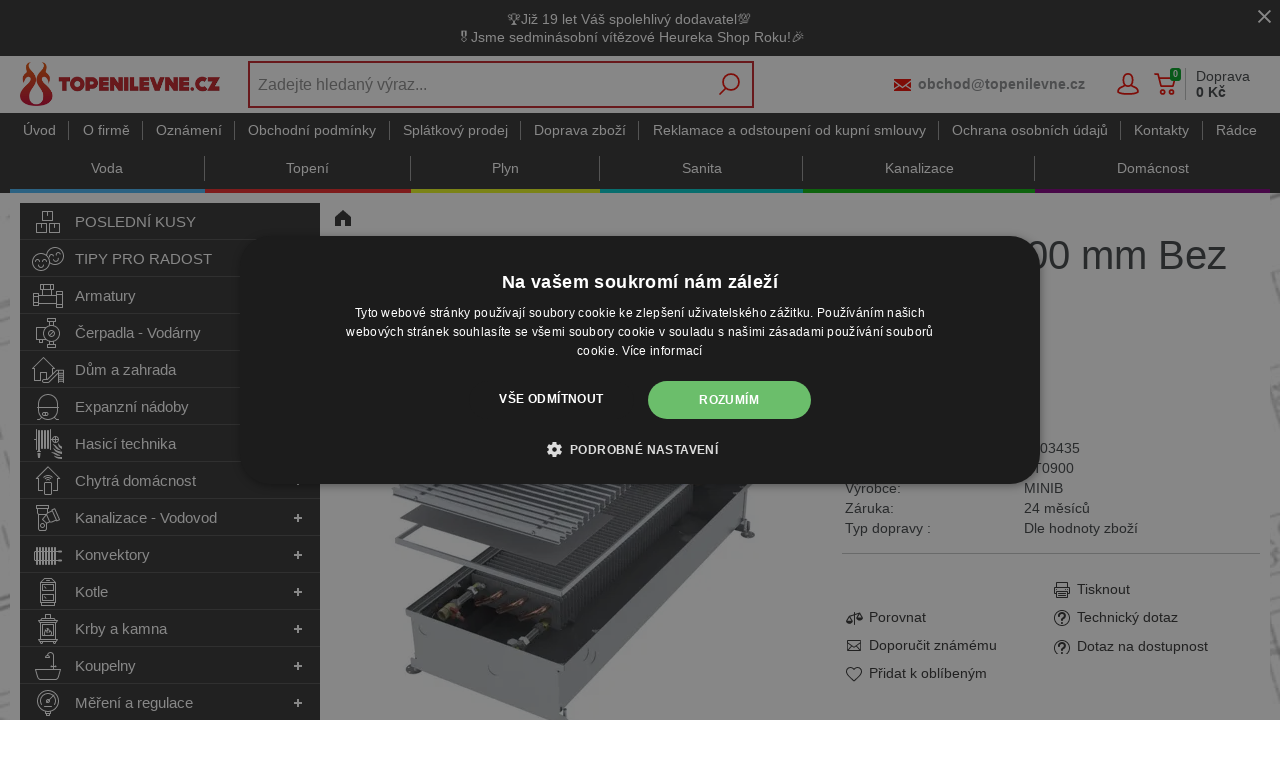

--- FILE ---
content_type: text/html; charset=utf-8
request_url: https://www.topenilevne.cz/minib-podlahovy-konvektor-coil-pt-900-mm-bez-ventilatoru-mrizka-292-mm-p2698/
body_size: 20027
content:
<!DOCTYPE html>
<html lang="cs" >
<head>
<title>MINIB Podlahový konvektor COIL-PT   900 mm Bez ventilátoru, mřížka 292 mm | TOPENILEVNE.CZ</title><meta charset="utf-8" /><meta name="viewport" content="width=device-width, initial-scale=1.0, minimum-scale=1.0" /><meta name="author" content="PROFI-UNION, spol. s r.o." data-web-author="BSSHOP s.r.o." data-version-core="20260000.02" data-version-web="20160112" data-server="pd1sdwk002V37" data-build="15.1.2026 12:07" data-state="ProductDetailState" data-lcid="1029" data-index="1" /><meta name="description" content="Na všechny podlahové konvektory požadujeme 50% zálohu!! Jedná se o zákázkovou výrobu. 
 
 
PT – Podlahový konvektor bez ventilátoru 
 
 
 
 
 
 
 vana z vysokojakostní ne…" /><meta name="keywords" content="MINIB,,PT0900,minib,podlahovy,konvektor,coil,pt,900,mm,bez,ventilatoru,mrizka,292,mm" /><meta name="robots" content="index,follow" /><meta name="googlebot" content="nosnippet,noarchive" /><link rel="preload" media="(min-width: 550px)" href="https://cdn.topenilevne.cz/Services/GoogleFonts.ashx/css?family=Open+Sans:300,400,600,700,800&subset=latin-ext" as="style" /><meta property="og:title" content="MINIB Podlahový konvektor COIL-PT   900 mm Bez ventilátoru, mřížka 292 mm" /><meta property="og:site_name" content="PROFI-UNION, spol. s r.o." /><meta property="og:image" content="https://cdn.topenilevne.cz/images/0/e37c6e6922617892/25/minib-podlahovy-konvektor-coil-pt-900-mm-bez-ventilatoru-mrizka-292-mm.jpg?hash=1166575721&amp;amp;v=v5" /><meta property="og:image:width" content="1200" /><meta property="og:image:height" content="630" /><meta property="og:type" content="product" /><meta property="og:url" content="https://www.topenilevne.cz/minib-podlahovy-konvektor-coil-pt-900-mm-bez-ventilatoru-mrizka-292-mm-p2698/" /><meta property="og:availability" content="Prodej byl ukončen" /><meta property="og:description" content="Na všechny podlahové konvektory požadujeme 50% zálohu!! Jedná se o zákázkovou výrobu. 
 
 
PT – Podlahový konvektor bez ventilátoru 
 
 
 
 
 
 
 vana z vysokojakostní nerezové oceli 
 vysoký výkon přirozené konvekce 
 rychlá reakční doba 
 standardní délky: 900 / 1000 / 1250 / 1500 / 1750 / 2000 / 2250 / 2500 / 27…" /><meta property="product:condition" content="new" /><meta property="product:brand" content="MINIB" />        <link rel="stylesheet" type="text/css" href="https://cdn.topenilevne.cz/Services/Resource.ashx?key=cont0_1776499204_&hash=1101305659565&domain=www.topenilevne.cz"  />
        <link rel="stylesheet" type="text/css" href="https://cdn.topenilevne.cz/Services/Resource.ashx?key=cont0_-1564684943_2108384711&hash=72530602159&domain=www.topenilevne.cz" media="(max-width: 419px)" />
        <link rel="stylesheet" type="text/css" href="https://cdn.topenilevne.cz/Services/Resource.ashx?key=cont0_-1938972888_1232765885&hash=71993511817&domain=www.topenilevne.cz" media="(min-width: 420px) and (max-width: 549px)" />
        <link rel="stylesheet" type="text/css" href="https://cdn.topenilevne.cz/Services/Resource.ashx?key=cont0_1528418937_-1573720071&hash=72309349323&domain=www.topenilevne.cz" media="(min-width: 550px) and (max-width: 819px)" />
        <link rel="stylesheet" type="text/css" href="https://cdn.topenilevne.cz/Services/Resource.ashx?key=cont0_-1502618938_1274921771&hash=71152470829&domain=www.topenilevne.cz" media="(min-width: 820px) and (max-width: 999px)" />
        <link rel="stylesheet" type="text/css" href="https://cdn.topenilevne.cz/Services/Resource.ashx?key=cont0_-320816245_-127617299&hash=74761846859&domain=www.topenilevne.cz" media="(min-width: 1000px) and (max-width: 1149px)" />
        <link rel="stylesheet" type="text/css" href="https://cdn.topenilevne.cz/Services/Resource.ashx?key=cont0_-1615839938_-116816184&hash=73649463411&domain=www.topenilevne.cz" media="(min-width: 1150px) and (max-width: 1439px)" />
        <link rel="stylesheet" type="text/css" href="https://cdn.topenilevne.cz/Services/Resource.ashx?key=cont0_781424630_-2119435023&hash=73347454299&domain=www.topenilevne.cz" media="(min-width: 1440px)" />
        <link rel="stylesheet" type="text/css" href="https://cdn.topenilevne.cz/Services/Resource.ashx?key=usercss_1&hash=272640885&domain=www.topenilevne.cz"  />
<style id="bs_toBeMigrated_style">
    .bs-toBeMigrated { display: none !important; }
</style>


    <script type="text/javascript">function cookiesAllowed() { return true; } </script>
<script type="text/javascript">function allowCookies(allow) { document.cookie = 'cookies_confirmed='+(allow?1:0)+'; expires=Mon, 20 Jan 2076 08:20:28 GMT; path=/' }</script>


    <script type="text/javascript" src="https://cdn.topenilevne.cz/Services/Resource.ashx?key=DYNAMIC_CONTAINERS_e1ca45dfd24e48228bba617990a20913&hash=428040702661&domain=www.topenilevne.cz" async></script>
    <script type="text/javascript">
        mvcUiLoadedListeners = [];
        function addMvcUiLoadedListener(listener) {
            if (typeof mvcCore !== 'undefined' && typeof mvcUi !== 'undefined' && mvcUi.fullyLoaded) listener();
            else mvcUiLoadedListeners.push(listener);
        }
        window.jqueryBeforeInitCallbacks = [];
        window.jqueryCallbacks = [];
        window.$ = function (callback) {
            window.jqueryCallbacks.push(callback);
        }
        window.$beforeInit = function (callback) {
            window.jqueryBeforeInitCallbacks.push(callback);
        }
    </script>

    <script type="text/javascript" src="https://cdn.topenilevne.cz/Services/Resource.ashx?key=commonScripts_c0020.e0675.Modules.TopenilevneCzModelConfiguration_scripts__v2&hash=2006707128739&domain=www.topenilevne.cz" async></script>


<link rel="stylesheet" type="text/css" href="https://cdn.topenilevne.cz/Services/Resource.ashx?key=usercss_all_-1795248425_15129&amp;hash=81822599291"/><meta name="google-site-verification" content="PaXyfYef4sm9ACnTN6y3WXwRdDzqfqaHuc7-5-eRwBI" />
<meta name="facebook-domain-verification" content="wtktcjw4xnzit1dz62bulajxzftp20"/>
<meta name="google-site-verification" content="50RMod9cJHx9qAsSx7fPy16IUFokUqxm28PBs8ae59M" />
<meta name="google-site-verification" content="DtuqFDTqtT4pEpf93YdET1GxAbFQr0SRaYQXsEzFLcg" />
<meta name="google-site-verification" content="PaXyfYef4sm9ACnTN6y3WXwRdDzqfqaHuc7-5-eRwBI" />
<meta name="com.silverpop.brandeddomains" content="www.pages06.net,www.topenilevne.cz" />

<!-- QUARTICON - First party cookie-->
<!-- PH+DL zakomentováno, volá naše interní API a rozbíjí tím stav aplikace -->
<!-- DL - 17. 08. 2022 - skript opětovně spuštěn na základě mailu Ešner-Luštinec -->
<!-- TŠ - 18. 08. 2022 - zakomentováno+odkomentován na žádost p.Ešnera v úloze 99289+99311 -->
<!-- OV - 12. 09. 2022 - zakomentováno na žádost p.Enge v úloze 100107 -->
<!--
<script type="text/javascript">
(function() {
    var _qS = document.createElement('script');
    _qS.type = 'text/javascript';
    _qS.async = true;
    _qS.src = 'https://qjs.853a56561f02d1f3.topenilevne.cz/qjs/853a56561f02d1f3.js';
    (document.getElementsByTagName('head')[0]||document.getElementsByTagName('body')[0]).appendChild(_qS);
})();
</script>
-->
<script async src="https://scripts.luigisbox.tech/LBX-162439.js"></script><!--SCM_BEGIN_IGNORE-->
<!--google-tag-manager-data-layer v2-->
<script type='text/javascript'>
//<![CDATA[
window.dataLayer = window.dataLayer || [];
window.dataLayer.push({"currency":"CZK","locale":"CZ","page_type":"product","ecomm_pagetype":"product","category_name":"Archiv","category":"Archiv","category_id":"3190","categories":{"zbozi_cz":"Archiv","heureka_cz":"Archiv","heureka_sk":"Archiv","google_merchant":"Archiv"},"ecomm_category":"Archiv","product_id":"2698","product_code":"0003435","product_name":"MINIB Podlahový konvektor COIL-PT   900 mm Bez ventilátoru, mřížka 292 mm","product_brand":"MINIB","is_master":false,"ecomm_prodid":"2698","default_currency":"CZK","product_quantity_modulo":1,"unit_pricing_measure":1,"purchase_disabled":true,"price_type":"cz eshop","basket_product_ids":[],"id_sekce":"archiv"});
//]]>
</script>
<!--Google Tag Manager v2-->
<script>(function(w,d,s,l,i){w[l]=w[l]||[];w[l].push({'gtm.start': new Date().getTime(),event:'gtm.js'});var f=d.getElementsByTagName(s)[0], j=d.createElement(s),dl=l!='dataLayer'?'&l='+l:'';j.async=true;j.src= 'https://www.googletagmanager.com/gtm.js?id='+i+dl;f.parentNode.insertBefore(j,f); })(window,document,'script','dataLayer','GTM-5DTMBH');</script>
<!--SCM_END_IGNORE-->
<!--Seznam Manager v1-->
<script type="text/javascript" src="https://c.seznam.cz/js/rc.js" async></script>
<script type="text/javascript">window.bsSeznamActions = [];</script>
<!--SCM_BEGIN_IGNORE-->
<script type="text/javascript">
var retargetingConf = {"rtgId":12279,"rtgUrl":window.location.href,"consent":1,"itemId":"2698","pageType":"offerdetail","category":"Archiv"};
window.bsSeznamActions.push(()=> window.rc.retargetingHit(retargetingConf));
</script>
<!--SCM_END_IGNORE-->
<script type="text/javascript">
var t = setInterval(function () {
    if (window.rc) {
        let allOk = true;
        for (let i = 0; i < window.bsSeznamActions.length; i++) {
            if (window.rc._consent != null) continue;
            const action = window.bsSeznamActions[i];
            if (!action) continue;
            try { if (action()) { window.bsSeznamActions[i] = null; } else { allOk = false; } } catch { allOk = false; }
        }
        if (allOk) clearInterval(t);
    }
}, 200);
</script>
<!--SCM_BEGIN_IGNORE-->
<script>
  !function(f,b,e,v,n,t,s)
  {if(f.fbq)return;n=f.fbq=function(){n.callMethod?
  n.callMethod.apply(n,arguments):n.queue.push(arguments)};
  if(!f._fbq)f._fbq=n;n.push=n;n.loaded=!0;n.version='2.0';n.agent='website';
  n.queue=[];t=b.createElement(e);t.async=!0;
  t.src=v;s=b.getElementsByTagName(e)[0];
  s.parentNode.insertBefore(t,s)}(window, document,'script',
  'https://connect.facebook.net/en_US/fbevents.js');
  fbq('consent', 'grant');
  fbq('init', '2652747201439404', {"external_id":"1b7b1c0da5a0b69917be0f5a5ba96e3bc42d85f2af8b6b128b01e4fb8a48c500"});
  fbq('track', 'PageView');
</script>
<!--SCM_END_IGNORE-->
<script>window['BSSHOP_INTERFACE_LINK_CLICKED'] = {"Action":"LinkClicked-S-S","Controller":"ClientInterface","SecurityHash":"PQV/PtvwqqcUEXYyVNJApqdoDSD5ugHVqxAcZ74U1U0=","Args":[{"ConstantValue":"href","Selectors":null,"Single":false,"AttributeName":null,"UseContext":false,"JavascriptExpression":null},{"ConstantValue":"tag","Selectors":null,"Single":false,"AttributeName":null,"UseContext":false,"JavascriptExpression":null}]}</script></head>
<body class="ProductDetailState cz anonymous eid675" data-product-id="2698" data-cat-id="3190">
<div id="NoCookies" class="TemplateView NoCookies" >    <script type="text/javascript">
        function cookiesAreEnabled() {
            var cookieEnabled = (navigator.cookieEnabled) ? 1 : 0;

            if (typeof navigator.cookieEnabled == "undefined" && cookieEnabled == 0) {
                document.cookie = "testcookie";
                cookieEnabled = (document.cookie.indexOf("test­cookie") != -1) ? 1 : 0;
            }

            return cookieEnabled == 1;
        }

        if (!cookiesAreEnabled()) {
            var div = document.createElement("div");
            var node = document.createTextNode("Pro správnou funkčnost stránek musíte mít zapnuté cookies.");
            div.appendChild(node);
            div.className = "noCookies";
            var noCookies = document.getElementById('NoCookies');
            noCookies.appendChild(div);
        }
    </script>


</div><div id="NoJavascript" class="TemplateView NoJavascript" ><noscript>
    <div class="main">
        <div class="wrapper">
            <div class="content">
                Pro nákup v tomto internetovém obchodě povolte ve svém prohlížeči JavaScript.
            </div>
        </div>
    </div>
</noscript>
</div><!-- HEUREKA OVĚŘENO ZÁKAZNÍKY -->
<script type="text/javascript">
//<![CDATA[
var _hwq = _hwq || [];
    _hwq.push(['setKey', '306FEEFECB2E27E77A8CD0936195482F']);_hwq.push(['setTopPos', '330']);_hwq.push(['showWidget', '22']);(function() {
    var ho = document.createElement('script'); ho.type = 'text/javascript'; ho.async = true;
    ho.src = 'https://cz.im9.cz/direct/i/gjs.php?n=wdgt&sak=306FEEFECB2E27E77A8CD0936195482F';
    var s = document.getElementsByTagName('script')[0]; s.parentNode.insertBefore(ho, s);
})();
//]]>
</script>

<script type="text/javascript">
    $(function(){
    if($('body').attr('data-cat-id') == '7855') {
        $("#Menu ul.root > li a[href='/radce-m52/']").parent().addClass("selected");
    }
    });
</script>

<script type="text/javascript" async>
(function () { var e = document.querySelector("script"), 
s = document.createElement('script'); s.setAttribute('type', 'text/javascript'); 
s.setAttribute('async', 'true'); s.setAttribute('src', 'https://www.boxoptima.com/api/script/topenilevne.cz');
 e.parentNode.appendChild(s); })();
 </script>
<!-- Google Tag Manager (noscript) -->
<noscript><iframe src="https://www.googletagmanager.com/ns.html?id=GTM-5DTMBH" height="0" width="0" style="display:none;visibility:hidden"></iframe></noscript>
<!--End Google Tag Manager(noscript)-->
<!--SCM_BEGIN_IGNORE-->
<noscript>
  <img height="1" width="1" style="display:none"
       src="https://www.facebook.com/tr?id=2652747201439404&ev=PageView&noscript=1"/>
</noscript>
<!--SCM_END_IGNORE-->
<div id="Master" class="MasterView v1b v1 bs-view dcon dc18 extraSmall Master" ><div id="HeaderInfoPanel" class="UserContentPanelView v2a v2 bs-view dcon dc29 HeaderInfoPanel" ><dc-con><div class="userContent"><p style="text-align: center;">🏆Již 19 let Váš spolehlivý dodavatel💯 <br />🎖️Jsme sedminásobní vítězové Heureka Shop Roku!🎉</p></div><a id="e5658549" class="close button"><span></span></a></dc-con></div><dc-con class="wrap"><dc-gi class="headerUnfixPivot"></dc-gi><dc-con class="dcHeader"><header id="Header" class="HeaderView v1a v1 bs-view dcon dc22 isFixedHeaderAware small Header" ><div id="Logo" class="LogoView v1a v1 bs-view dcon dc39 Logo" ><a href="//www.topenilevne.cz/" title="Úvod" class="link"></a></div><div id="SimpleSearch" class="SimpleSearchView v1a v1 bs-view dcon dc138 SimpleSearch" ><a id="e5658553" class="button toggle a1" onclick="setTimeout(function() {$(&#39;#e5658550&#39;).focus()}, 10)"><span></span></a><dc-con class="dcQuery popup fixedHeaderOverlay"><a id="e5658552" class="button search"><span></span></a><input type="text" id="e5658550" placeholder="Zadejte hledan&#253; v&#253;raz..." class="query" autocomplete="off" /><a id="e5658554" class="button toggle a2"><span></span></a><div id="e5658551" class="pivot"></div></dc-con></div><div id="Contacts" class="ContactsView v1a v1 bs-view dcon dc404 isFixedHeaderAware Contacts" ><a href="tel:499429225" class="phone">499 429 225</a><bs-empty></bs-empty><a href="mailto:obchod@topenilevne.cz" class="email">obchod@topenilevne.cz</a></div><div id="AnonymousFavorites" class="UserPanelView v4a v4 bs-view dcon dc44 AnonymousFavorites" ><bs-empty></bs-empty></div><div id="LoginUser" class="LoginUserView v1a v1 bs-view dcon dc34 LoginUser" ><form id="LoginPopupHost" class="LoginView v2a v2 bs-view dcon dc38 isFixedHeaderAware icon LoginPopupHost" ><a id="e5658560" class="login button"><span>Přihl&#225;šen&#237;</span></a><a href="/registrace/nova-registrace/" class="register"><span>Registrujte se</span></a></form></div><bs-empty></bs-empty><bs-empty></bs-empty><dc-con><bs-empty></bs-empty><div id="SimpleBasket" class="SimpleBasketView v1a v1 bs-view empty dcon dc9 isFixedHeaderAware small SimpleBasket" >    
<div class="totalItemsParts"><span class="value">0</span></div><div class="priceParts"><span class="price bs-priceLayout notranslate vat primary user"><span class="value">0 Kč</span></span></div><a href="/objednat-krok1/" class="goToBasketOverlay" rel="nofollow"></a>    <div class="deliveryInfo">Doprava <br/><b>0&#160;Kč</b></div>
<bs-empty></bs-empty>



</div></dc-con></header><nav id="MenuCategories" class="MenuCategoriesRwdView v1b v1 bs-view dcon dc24 isFixedHeaderAware small onlyIcon MenuCategories" ><dc-con class="pivot fixedHeaderAwarePopup"><dc-con class="popup"><ul class="root"><li class="leaf level_0" data-cat-id="3016"><div class="imageNameWrapper"><a href="/posledni-kusy-c3016/" class="image"><img data-lazy data-src="https://cdn.topenilevne.cz/data/user-content/ikony pro kategorie/!hlavni kategorie - stromova struktura/posledni-kusy.svg" src="[data-uri]" data-type="Image" alt="POSLEDN&#205; KUSY" /></a><a href="/posledni-kusy-c3016/" class="name"><span>POSLEDN&#205; KUSY</span></a></div></li><li class="level_0" data-cat-id="10382"><div class="imageNameWrapper"><a href="/tipy-na-darky-pro-radost-c10382/" class="image"><img data-lazy data-src="https://cdn.topenilevne.cz/data/user-content/ikony pro kategorie/!hlavni kategorie - stromova struktura/tipy-pro-radost.svg" src="[data-uri]" data-type="Image" alt="TIPY PRO RADOST" /></a><a href="/tipy-na-darky-pro-radost-c10382/" class="name"><span>TIPY PRO RADOST</span><i class='bs-crv'></i></a></div><bs-lazy-render data-lazy-id="10382"></bs-lazy-render></li><li class="level_0" data-cat-id="1659"><div class="imageNameWrapper"><a href="/armatury-c1659/" class="image"><img data-lazy data-src="https://cdn.topenilevne.cz/data/user-content/ikony pro kategorie/!hlavni kategorie - stromova struktura/armatury.svg" src="[data-uri]" data-type="Image" alt="Armatury" /></a><a href="/armatury-c1659/" class="name"><span>Armatury</span><i class='bs-crv'></i></a></div><bs-lazy-render data-lazy-id="1659"></bs-lazy-render></li><li class="level_0" data-cat-id="1652"><div class="imageNameWrapper"><a href="/cerpadla-vodarny-c1652/" class="image"><img data-lazy data-src="https://cdn.topenilevne.cz/data/user-content/ikony pro kategorie/!hlavni kategorie - stromova struktura/cerpadla-vodarny.svg" src="[data-uri]" data-type="Image" alt="Čerpadla - Vod&#225;rny" /></a><a href="/cerpadla-vodarny-c1652/" class="name"><span>Čerpadla - Vod&#225;rny</span><i class='bs-crv'></i></a></div><bs-lazy-render data-lazy-id="1652"></bs-lazy-render></li><li class="level_0" data-cat-id="3503"><div class="imageNameWrapper"><a href="/pochutiny-dum-a-zahrada-c3503/" class="image"><img data-lazy data-src="https://cdn.topenilevne.cz/data/user-content/ikony pro kategorie/!hlavni kategorie - stromova struktura/dum-a-zahrada.svg" src="[data-uri]" data-type="Image" alt="Dům a zahrada" /></a><a href="/pochutiny-dum-a-zahrada-c3503/" class="name"><span>Dům a zahrada</span><i class='bs-crv'></i></a></div><bs-lazy-render data-lazy-id="3503"></bs-lazy-render></li><li class="level_0" data-cat-id="1650"><div class="imageNameWrapper"><a href="/expanzni-nadoby-c1650/" class="image"><img data-lazy data-src="https://cdn.topenilevne.cz/data/user-content/ikony pro kategorie/!hlavni kategorie - stromova struktura/expanzni-nadoby.svg" src="[data-uri]" data-type="Image" alt="Expanzn&#237; n&#225;doby" /></a><a href="/expanzni-nadoby-c1650/" class="name"><span>Expanzn&#237; n&#225;doby</span><i class='bs-crv'></i></a></div><bs-lazy-render data-lazy-id="1650"></bs-lazy-render></li><li class="level_0" data-cat-id="1677"><div class="imageNameWrapper"><a href="/hasici-technika-c1677/" class="image"><img data-lazy data-src="https://cdn.topenilevne.cz/data/user-content/ikony pro kategorie/!hlavni kategorie - stromova struktura/hasici-technika.svg" src="[data-uri]" data-type="Image" alt="Hasic&#237; technika" /></a><a href="/hasici-technika-c1677/" class="name"><span>Hasic&#237; technika</span><i class='bs-crv'></i></a></div><bs-lazy-render data-lazy-id="1677"></bs-lazy-render></li><li class="level_0" data-cat-id="10884"><div class="imageNameWrapper"><a href="/chytra-domacnost-chytre-vytapeni-c10884/" class="image"><img data-lazy data-src="https://cdn.topenilevne.cz/data/user-content/ikony pro kategorie/!hlavni kategorie - stromova struktura/chytra-domacnost.svg" src="[data-uri]" data-type="Image" alt="Chytr&#225; dom&#225;cnost" /></a><a href="/chytra-domacnost-chytre-vytapeni-c10884/" class="name"><span>Chytr&#225; dom&#225;cnost</span><i class='bs-crv'></i></a></div><bs-lazy-render data-lazy-id="10884"></bs-lazy-render></li><li class="level_0" data-cat-id="1672"><div class="imageNameWrapper"><a href="/kanalizace-vodovod-c1672/" class="image"><img data-lazy data-src="https://cdn.topenilevne.cz/data/user-content/ikony pro kategorie/!hlavni kategorie - stromova struktura/kanalizace-vodovod.svg" src="[data-uri]" data-type="Image" alt="Kanalizace - Vodovod" /></a><a href="/kanalizace-vodovod-c1672/" class="name"><span>Kanalizace - Vodovod</span><i class='bs-crv'></i></a></div><bs-lazy-render data-lazy-id="1672"></bs-lazy-render></li><li class="level_0" data-cat-id="1653"><div class="imageNameWrapper"><a href="/konvektory-c1653/" class="image"><img data-lazy data-src="https://cdn.topenilevne.cz/data/user-content/ikony pro kategorie/!hlavni kategorie - stromova struktura/konvektory.svg" src="[data-uri]" data-type="Image" alt="Konvektory" /></a><a href="/konvektory-c1653/" class="name"><span>Konvektory</span><i class='bs-crv'></i></a></div><bs-lazy-render data-lazy-id="1653"></bs-lazy-render></li><li class="level_0" data-cat-id="1641"><div class="imageNameWrapper"><a href="/kotle-c1641/" class="image"><img data-lazy data-src="https://cdn.topenilevne.cz/data/user-content/ikony pro kategorie/!hlavni kategorie - stromova struktura/kotle.svg" src="[data-uri]" data-type="Image" alt="Kotle" /></a><a href="/kotle-c1641/" class="name"><span>Kotle</span><i class='bs-crv'></i></a></div><bs-lazy-render data-lazy-id="1641"></bs-lazy-render></li><li class="cs_blue level_0" data-cat-id="1646"><div class="imageNameWrapper"><a href="/krby-a-kamna-c1646/" class="image"><img data-lazy data-src="https://cdn.topenilevne.cz/data/user-content/ikony pro kategorie/!hlavni kategorie - stromova struktura/krby-a-kamna.svg" src="[data-uri]" data-type="Image" alt="Krby a kamna" /></a><a href="/krby-a-kamna-c1646/" class="name"><span>Krby a kamna</span><i class='bs-crv'></i></a></div><bs-lazy-render data-lazy-id="1646"></bs-lazy-render></li><li class="level_0" data-cat-id="2067"><div class="imageNameWrapper"><a href="/vybaveni-koupelny-c2067/" class="image"><img data-lazy data-src="https://cdn.topenilevne.cz/data/user-content/ikony pro kategorie/!hlavni kategorie - stromova struktura/koupelny.svg" src="[data-uri]" data-type="Image" alt="Koupelny" /></a><a href="/vybaveni-koupelny-c2067/" class="name"><span>Koupelny</span><i class='bs-crv'></i></a></div><bs-lazy-render data-lazy-id="2067"></bs-lazy-render></li><li class="level_0" data-cat-id="1669"><div class="imageNameWrapper"><a href="/mereni-a-regulace-vody-a-tepla-c1669/" class="image"><img data-lazy data-src="https://cdn.topenilevne.cz/data/user-content/ikony pro kategorie/!hlavni kategorie - stromova struktura/mereni-a-regulace.svg" src="[data-uri]" data-type="Image" alt="Měřen&#237; a regulace" /></a><a href="/mereni-a-regulace-vody-a-tepla-c1669/" class="name"><span>Měřen&#237; a regulace</span><i class='bs-crv'></i></a></div><bs-lazy-render data-lazy-id="1669"></bs-lazy-render></li><li class="level_0" data-cat-id="1676"><div class="imageNameWrapper"><a href="/rucni-naradi-a-dilna-c1676/" class="image"><img data-lazy data-src="https://cdn.topenilevne.cz/data/user-content/ikony pro kategorie/!hlavni kategorie - stromova struktura/naradi-a-dilna.svg" src="[data-uri]" data-type="Image" alt="N&#225;řad&#237; a d&#237;lna" /></a><a href="/rucni-naradi-a-dilna-c1676/" class="name"><span>N&#225;řad&#237; a d&#237;lna</span><i class='bs-crv'></i></a></div><bs-lazy-render data-lazy-id="1676"></bs-lazy-render></li><li class="level_0" data-cat-id="1642"><div class="imageNameWrapper"><a href="/ohrivace-vody-c1642/" class="image"><img data-lazy data-src="https://cdn.topenilevne.cz/data/user-content/ikony pro kategorie/!hlavni kategorie - stromova struktura/ohrivace-vody.svg" src="[data-uri]" data-type="Image" alt="Ohř&#237;vače vody" /></a><a href="/ohrivace-vody-c1642/" class="name"><span>Ohř&#237;vače vody</span><i class='bs-crv'></i></a></div><bs-lazy-render data-lazy-id="1642"></bs-lazy-render></li><li class="level_0" data-cat-id="1667"><div class="imageNameWrapper"><a href="/podlahove-topeni-c1667/" class="image"><img data-lazy data-src="https://cdn.topenilevne.cz/data/user-content/ikony pro kategorie/!hlavni kategorie - stromova struktura/podlahove-topeni.svg" src="[data-uri]" data-type="Image" alt="Podlahov&#233; topen&#237;" /></a><a href="/podlahove-topeni-c1667/" class="name"><span>Podlahov&#233; topen&#237;</span><i class='bs-crv'></i></a></div><bs-lazy-render data-lazy-id="1667"></bs-lazy-render></li><li class="cs_red level_0" data-cat-id="2369"><div class="imageNameWrapper"><a href="/radiatory-c2369/" class="image"><img data-lazy data-src="https://cdn.topenilevne.cz/data/user-content/ikony pro kategorie/!hlavni kategorie - stromova struktura/radiatory.svg" src="[data-uri]" data-type="Image" alt="Radi&#225;tory" /></a><a href="/radiatory-c2369/" class="name"><span>Radi&#225;tory</span><i class='bs-crv'></i></a></div><bs-lazy-render data-lazy-id="2369"></bs-lazy-render></li><li class="level_0" data-cat-id="1647"><div class="imageNameWrapper"><a href="/regulace-termostaty-c1647/" class="image"><img data-lazy data-src="https://cdn.topenilevne.cz/data/user-content/ikony pro kategorie/!hlavni kategorie - stromova struktura/regulacec-termostaty.svg" src="[data-uri]" data-type="Image" alt="Regulace - Termostaty" /></a><a href="/regulace-termostaty-c1647/" class="name"><span>Regulace - Termostaty</span><i class='bs-crv'></i></a></div><bs-lazy-render data-lazy-id="1647"></bs-lazy-render></li><li class="level_0" data-cat-id="1673"><div class="imageNameWrapper"><a href="/regulace-plynu-c1673/" class="image"><img data-lazy data-src="https://cdn.topenilevne.cz/data/user-content/ikony pro kategorie/!hlavni kategorie - stromova struktura/regulace-plynu.svg" src="[data-uri]" data-type="Image" alt="Regulace plynu" /></a><a href="/regulace-plynu-c1673/" class="name"><span>Regulace plynu</span><i class='bs-crv'></i></a></div><bs-lazy-render data-lazy-id="1673"></bs-lazy-render></li><li class="level_0" data-cat-id="2017"><div class="imageNameWrapper"><a href="/solarni-systemy-c2017/" class="image"><img data-lazy data-src="https://cdn.topenilevne.cz/data/user-content/ikony pro kategorie/!hlavni kategorie - stromova struktura/solarni-systemy.svg" src="[data-uri]" data-type="Image" alt="Sol&#225;rn&#237; syst&#233;my" /></a><a href="/solarni-systemy-c2017/" class="name"><span>Sol&#225;rn&#237; syst&#233;my</span><i class='bs-crv'></i></a></div><bs-lazy-render data-lazy-id="2017"></bs-lazy-render></li><li class="level_0" data-cat-id="1666"><div class="imageNameWrapper"><a href="/tepelna-izolace-c1666/" class="image"><img data-lazy data-src="https://cdn.topenilevne.cz/data/user-content/ikony pro kategorie/!hlavni kategorie - stromova struktura/tepelna-izolace.svg" src="[data-uri]" data-type="Image" alt="Tepeln&#225; izolace  " /></a><a href="/tepelna-izolace-c1666/" class="name"><span>Tepeln&#225; izolace  </span><i class='bs-crv'></i></a></div><bs-lazy-render data-lazy-id="1666"></bs-lazy-render></li><li class="level_0" data-cat-id="1645"><div class="imageNameWrapper"><a href="/topidla-ventilatory-c1645/" class="image"><img data-lazy data-src="https://cdn.topenilevne.cz/data/user-content/ikony pro kategorie/!hlavni kategorie - stromova struktura/topidla-ventilatory.svg" src="[data-uri]" data-type="Image" alt="Topidla - Ventil&#225;tory" /></a><a href="/topidla-ventilatory-c1645/" class="name"><span>Topidla - Ventil&#225;tory</span><i class='bs-crv'></i></a></div><bs-lazy-render data-lazy-id="1645"></bs-lazy-render></li><li class="cs_azure level_0" data-cat-id="1656"><div class="imageNameWrapper"><a href="/trubky-c1656/" class="image"><img data-lazy data-src="https://cdn.topenilevne.cz/data/user-content/ikony pro kategorie/!hlavni kategorie - stromova struktura/trubky.svg" src="[data-uri]" data-type="Image" alt="Trubky" /></a><a href="/trubky-c1656/" class="name"><span>Trubky</span><i class='bs-crv'></i></a></div><bs-lazy-render data-lazy-id="1656"></bs-lazy-render></li><li class="level_0" data-cat-id="1661"><div class="imageNameWrapper"><a href="/tvarovky-fitinky-c1661/" class="image"><img data-lazy data-src="https://cdn.topenilevne.cz/data/user-content/ikony pro kategorie/!hlavni kategorie - stromova struktura/tvarovky-fitinky.svg" src="[data-uri]" data-type="Image" alt="Tvarovky - Fitinky" /></a><a href="/tvarovky-fitinky-c1661/" class="name"><span>Tvarovky - Fitinky</span><i class='bs-crv'></i></a></div><bs-lazy-render data-lazy-id="1661"></bs-lazy-render></li><li class="level_0" data-cat-id="1663"><div class="imageNameWrapper"><a href="/upevnovaci-technika-c1663/" class="image"><img data-lazy data-src="https://cdn.topenilevne.cz/data/user-content/ikony pro kategorie/!hlavni kategorie - stromova struktura/upevnovaci-technika.svg" src="[data-uri]" data-type="Image" alt="Upevňovac&#237; technika" /></a><a href="/upevnovaci-technika-c1663/" class="name"><span>Upevňovac&#237; technika</span><i class='bs-crv'></i></a></div><bs-lazy-render data-lazy-id="1663"></bs-lazy-render></li><li class="leaf level_0" data-cat-id="2020"><div class="imageNameWrapper"><a href="/uprava-a-filtrace-vody-c2020/" class="image"><img data-lazy data-src="https://cdn.topenilevne.cz/data/user-content/ikony pro kategorie/!hlavni kategorie - stromova struktura/uprava-a-filtrace-vody.svg" src="[data-uri]" data-type="Image" alt="&#218;prava a filtrace vody" /></a><a href="/uprava-a-filtrace-vody-c2020/" class="name"><span>&#218;prava a filtrace vody</span></a></div></li></ul></dc-con></dc-con><a id="e5658567" class="button toggle a1"><span>Menu</span></a></nav></dc-con><dc-gi class="headerFixPivot"></dc-gi><dc-con><bs-empty></bs-empty></dc-con><dc-con class="dcContent"><div id="BreadcrumbNavigation" class="BreadcrumbView v1b v1 bs-view dcon dc41 BreadcrumbNavigation" ><div class="path"><a href="/">&#218;vod</a></div></div><div id="PDMaster" class="ProductDetailMasterView v1a v1 bs-view dcon dc173 collapsible extraSmall PDMaster" >    
<dc-con><h1 class="HeadingView v1a v1 bs-view dcon dc30 smallest Heading" >MINIB Podlahový konvektor COIL-PT   900 mm Bez ventilátoru, mřížka 292 mm</h1><bs-empty></bs-empty></dc-con><dc-con><div id="PDProductDescription" class="ProductDescriptionView v1a v1 bs-view dcon dc193 PDProductDescription" ><bs-empty></bs-empty></div></dc-con><dc-con><div id="PDImage" class="ProductDetailImageView v1a v1 bs-view noOtherImages dcon dc174 PDImage" ><a href="https://cdn.topenilevne.cz/images/0/e37c6e6922617892/2/minib-podlahovy-konvektor-coil-pt-900-mm-bez-ventilatoru-mrizka-292-mm.jpg?hash=1599743483&amp;v=v5" data-lightbox="gallery" class="mainImage"><img src="https://cdn.topenilevne.cz/images/0/e37c6e6922617892/1/minib-podlahovy-konvektor-coil-pt-900-mm-bez-ventilatoru-mrizka-292-mm.jpg?hash=1082866817&amp;v=v5" alt="MINIB Podlahový konvektor COIL-PT   900 mm Bez ventilátoru, mřížka 292 mm" title="MINIB Podlahový konvektor COIL-PT   900 mm Bez ventilátoru, mřížka 292 mm" data-type="Image" class="mainImg mediumSize"/></a><bs-empty></bs-empty><bs-empty></bs-empty><a class="button previousMainImage"><span></span></a><a class="button nextMainImage"><span></span></a></div></dc-con><dc-con><div id="PDTable" class="ProductDetailTableView v1a v1 bs-view dcon dc178 hideRetailCaption extraSmall archive PDTable" >
<dc-con class="otherPrices"><bs-empty></bs-empty></dc-con><dc-con><span class="price bs-priceLayout notranslate vat primary user"><span class="caption">Vaše cena</span></span> <span class="price bs-priceLayout notranslate vat primary user"><span class="value">na dotaz</span></span></dc-con><dc-con><span class="price bs-priceLayout notranslate novat secondary user"><span class="caption">Vaše cena</span> </span><span class="price bs-priceLayout notranslate novat secondary user"><span class="value">na dotaz</span></span></dc-con><bs-empty></bs-empty>





</div><bs-empty></bs-empty><bs-empty></bs-empty><bs-empty></bs-empty><div id="w1743768" class="AvailabilityView v1b v1 bs-view cs_cervena PDAvailabilityInfo" data-name="PDAvailabilityInfo" ><span class="label">Prodej byl ukončen</span></div><bs-empty></bs-empty><div id="w1743769" class="AddToCartView v1a v1 bs-view dcon dc11 PDAddToCart" data-name="PDAddToCart" >    
<span class="disabledPurchase">Tento produkt nelze zakoupit</span><bs-empty></bs-empty><bs-empty></bs-empty>
</div><bs-empty></bs-empty><bs-empty></bs-empty><bs-empty></bs-empty><bs-empty></bs-empty><bs-empty></bs-empty><div id="PDTable2" class="ProductDetailTableView v3a v3 bs-view dcon dc179 archive PDTable2" >
<table><thead></thead><tbody><tr class="code"><td class="caption"><span>K&#243;d</span></td><td class="value"><span>0003435</span></td></tr><tr class="partNumber"><td class="caption"><span>K&#243;d v&#253;robce</span></td><td class="value"><span>PT0900</span></td></tr><tr class="maker"><td class="caption"><span>V&#253;robce</span></td><td class="value"><span>MINIB</span></td></tr><tr class="warranty"><td class="caption"><span>Z&#225;ruka</span></td><td class="value"><span>24 měs&#237;ců</span></td></tr><tr class="typDopravy"><td class="caption">    <span class="typDopravyCaption">Typ dopravy</span>
</td><td class="value"><span class="typDopravy">Dle hodnoty zbož&#237;</span></td></tr></tbody></table>





</div><div id="PDInstallmentCalculator" class="InstallmentCalculatorView v1a v1 bs-view dcon dc172 PDInstallmentCalculator" ><dc-con><bs-empty></bs-empty><bs-empty></bs-empty></dc-con></div><div id="TopenilevneOrderCount" class="RwdTemplateView`1 v1a v1 bs-view TopenilevneOrderCount" >    


</div><bs-empty></bs-empty><bs-empty></bs-empty><div id="PDActionPanel-2698" class="ProductActionPanelView v1a v1 bs-view dcon dc146 PDActionPanel" >    
<dc-con><bs-empty></bs-empty><a title="Tisknout" class="button print"><span>Tisknout</span></a><a id="e5658585" class="button compare" title="Porovnat"><span>Porovnat</span></a><a id="e5658593" class="button askQuestion" title="Technick&#253; dotaz"><span>Technický dotaz</span></a><a id="e5658592" class="button sendByEmail" title="Doporučit zn&#225;m&#233;mu"><span>Doporučit známému</span></a><div id="PDAvailabilityRequestButton" class="TemplateView`2 v1a v1 bs-view PDAvailabilityRequestButton" >
<a id="e5658595" class="button availabilityRequest"><span>Dotaz na dostupnost</span></a>
</div><span data-title="Pro přidání do oblíbených se přihlašte." class="button favorites add anonymous">Přidat k obl&#237;ben&#253;m</span><bs-empty></bs-empty></dc-con><dc-con><bs-empty></bs-empty></dc-con>
<script type="text/javascript">
    $(function(){
        $('.ProductActionPanelView .button.print').click(function () {
            window.print();
        });
    });
</script>


</div></dc-con><dc-con class="dcOtherProducts"><bs-empty></bs-empty><bs-empty></bs-empty><bs-empty></bs-empty><bs-empty></bs-empty><bs-empty></bs-empty></dc-con><dc-con class="tabpages_in_rows"><div id="PDTabsMaster" class="TabsProductDetailMasterView v1a v1 bs-view dcon dc203 PDTabsMaster" ><div class="tabpages"><div id="e5658596" class="pages">    <div>
        <div id="PDDescription" class="UserContentView userContent v1a v1 bs-view dcon dc158 PDDescription" ><dc-con><dc-con>            <div class="backHref">Prodej tohoto produktu byl ukončen, ostatní podobné produkty najdete v sekci <a target="_self" href="/podlahove-konvektory-c2750/">Podlahov&#233; konvektory</a>.</div>
</dc-con><dc-con>        <div class="customDescription">
            
        </div>
</dc-con><dc-con><p><span style="color: #ff0000;"><strong>Na všechny podlahové konvektory požadujeme 50% zálohu!! Jedná se o zákázkovou výrobu.</strong></span></p>
<div>
<div>
<h3>PT – Podlahový konvektor bez ventilátoru </h3>
</div>
</div>
<div>
<div>
<div>
<ul>
<li>vana z vysokojakostní nerezové oceli</li>
<li>vysoký výkon přirozené konvekce</li>
<li>rychlá reakční doba</li>
<li>standardní délky: 900 / 1000 / 1250 / 1500 / 1750 / 2000 / 2250 / 2500 / 2750 / 3000 mm</li>
</ul>
</div>
<div>
<h3>Funkce</h3>
<div>
<div><img style="width: 200px;" alt="" src="https://www.minib.cz/upItems/imgs/003/non_ventilator_default.svg">
<p>Bez ventilátoru</p>
</div>
<div><img style="width: 200px;" alt="" src="https://www.minib.cz/upItems/imgs/topeni_default.svg">
<p>Topení</p>
</div>
<div><img style="width: 200px;" alt="" src="https://www.minib.cz/upItems/imgs/003/suche_default.svg">
<p>Suché prostředí</p>
</div>
</div>
</div>
<div>
<h3>Rozměry</h3>
<div>
<div><img style="width: 200px;" src="https://www.minib.cz/assets/img/width.svg">
<p>303 mm</p>
</div>
<div><img style="width: 200px;" src="https://www.minib.cz/assets/img/height.svg">
<p>125 mm</p>
</div>
<div><img style="width: 200px;" src="https://www.minib.cz/assets/img/length.svg">
<p>900 - 3000 mm</p>
</div>
</div>
</div>
</div>
</div></dc-con></dc-con>


</div>
        
    </div>
<div id="PDTable3" class="ProductDetailTableView v3a v3 bs-view dcon dc179 archive PDTable3" >
<table><thead></thead><tbody><tr class="attribute attr_bsshop_maker"><td class="caption">Výrobce</td><td class="value">MINIB</td></tr></tbody></table>





</div></div><div id="e5658597" class="tabs"><span class="descriptions">Popis a technick&#233; parametry</span><span class="pDTable3">Specifikace</span></div></div>
</div></dc-con><dc-con>        <div id="PDAlternativeQuarticonProducts"></div>
<bs-empty></bs-empty><bs-empty></bs-empty></dc-con>
</div><footer id="Footer" class="FooterView v1a v1 bs-view dcon dc28 Footer" ><dc-con class="top"><div id="SubscribeToNewsletterFooter" class="SubscribeToNewsletterView v1a v1 bs-view dcon dc374 smallSize SubscribeToNewsletterFooter" >
<div class="title shortTitle"><span>Newsletter</span></div><dc-con class="label"><div class="text longText"><b>Přihlaste se k odběru</b> a my Vám je budeme přednostně<br/>zasílat na e-mail. <b>Nic Vám již neunikne</b>.</div><div class="title longTitle">Nestíháte sledovat novinky na našich stránkách?</div></dc-con><dc-con class="input"><input type="email" id="e5658600" value="" placeholder="V&#225;š @ e-mail" class="textBox" autocomplete="off" /><a id="e5658601" class="button"><span>Zas&#237;lat</span></a><div id="w1743770" class="GdprAgreementView v1a v1 bs-view dcon dc410 GdprAgreement" data-name="GdprAgreement" ><input type="checkbox" class="checkBox gdprAgreement" id="e5658602" name="e5658602" autocomplete="off" /><label for="e5658602">Souhlasím se&nbsp;</label><label><a href="/ochrana-osobnich-udaju/" target="_blank"><span>zpracov&#225;n&#237;m osobn&#237;ch &#250;dajů.</span></a></label></div><div class="unSubscribeLink">Odběr můžete kdykoliv <a href="http://www.pages06.net/profi-unionacomware/odhlaseni_2/odhlaseni_2">zrušit</a>.</div></dc-con><dc-con><bs-empty></bs-empty><bs-empty></bs-empty></dc-con></div></dc-con><div id="FooterUserContent" class="UserContentView userContent v1a v1 bs-view dcon dc16 FooterUserContent" ><!--EXPERTMODE-->
<div class="blackHead" style="display: flex; color: white; background: #2E2E2E; justify-content: space-between; align-items: center; padding: 1.3em 2em; font-family: Heading, sans-serif; margin-bottom: 2em; position: relative;">
    <div class="question" style="font-size: 30px; font-weight: 600; flex-grow: 1;">Nevíte si rady?</div>
    <div class="info" style="font-family: arial,sans-serif; flex-grow: 1; line-height: 1.3em;">Zeptejte se nás telefonicky
        <br />nebo e-mailem.</div>
    <img class="phoneImg" style="margin-right: 1em;" data-lazy src="[data-uri]" data-src="//www.topenilevne.cz/data/user-content/paticka/footer_phone.png" />
    <div class="phoneNumber" style="font-size: 22px; flex-grow: 1;"><a style="color: white !important; text-decoration: none;" target="_self" href="tel:+420499429225">499 429 225</a>
    </div>
    <img class="emailImg" style="margin-right: 1em;" data-lazy src="[data-uri]" data-src="//www.topenilevne.cz/data/user-content/paticka/footer_mail.png" />
    <div class="emailLink" style="font-size: 22px;"><a style="color: white !important; text-decoration: none;" target="_self" href="mailto:podpora@topenilevne.cz">podpora@topenilevne.cz</a>
    </div>
</div>
<div class="text">
    <p>Od roku <strong>1992</strong> se pohybujeme v oboru <span style="font-weight: bold;">voda</span> - <span style="font-weight: bold;">topení</span> - <span style="font-weight: bold;">plyn</span> - <span style="font-weight: bold;">sanita</span> - <span style="font-weight: bold;">kanalizace</span>.
        Od roku <strong>2004</strong> provozujeme kromě <a target="_self" href="https://www.topenilevne.cz/o-firme/"><span style="color: #0066cc;">kamenné provozovny</span></a> také internetový obchod
        <a target="_self" href="https://www.topenilevne.cz/"><span style="color: #0066cc;">TOPENILEVNE.CZ</span>
        </a>, kde naleznete širokou nabídku zboží, včetně produktů do domácnosti, dílny nebo zahrady. Umíme Vám také nabídnout <strong>ucelené dodávky TZB</strong> (technického zařízení budov). V rámci těchto kompletních dodávek jsme schopni zpracovat cenové nabídky.</p>
    <p>Nabízíme nejen prodejní, ale také poradenské služby a <strong>technickou podporu.</strong>  <strong><br />Rádi pomůžeme</strong> s výběrem topného systému či zodpovíme dotazy z oblasti <span style="font-weight: bold;">voda</span> - <span style="font-weight: bold;">topení</span> -
        <span style="font-weight: bold;">plyn</span>- <span style="font-weight: bold;">sanita</span> - <span style="font-weight: bold;">kanalizace, ale i domácnosti</span>.
    </p>
    <p><strong>Obsáhlé skladové zásoby</strong> umožňují <strong>okamžitou expedici a rychlé dodání</strong> objednaného zboží. Díky vlastním vozidlům s hydraulickými čely a proškoleným řidičům probíhá doprava i vykládka materiálů vždy hladce a bez problémů.</p>
    <p>Ve spolupráci se společností <strong>APEK</strong>, <strong>ČOI</strong>, <strong>D-test</strong> jsme získali tři hlavní certifikáty bezpečného nákupu na českém internetu. V roce <strong>2009</strong> jsme se stali členy <strong>Asociace pro elektronickou komerci APEK</strong>.</p>

    <img style="height: auto !important" data-lazy src="[data-uri]" data-src="//cdn.topenilevne.cz/data/user-content/media/o_firme_fve.png" />
    <p class="Footer_Image_Oprava" style="text-align: center; margin-bottom: 0px;">
        <a href="https://www.topenilevne.cz/spolufinancovano-evropskou-unii">
            <img title="" style="width: auto; height: 60px;" data-lazy src="[data-uri]" data-src="//cdn.topenilevne.cz/data/user-content/media/Spolufinancovani_evropskou_unii.png" />
        </a>
        <a href="https://www.topenilevne.cz/fond-ohrozenych-deti/">
            <img title="" style="width: auto; height: 60px;" data-lazy src="[data-uri]" data-src="//cdn.topenilevne.cz/data/user-content/media/FOD_Logo.png" />
        </a>
        <a target="_blank" href="https://www.facebook.com/TopeniLevne.cz">
            <img title="" style="height: 80px;" data-lazy src="[data-uri]" data-src="//cdn.topenilevne.cz/data/user-content/media/FB banner - potvrzeni o objednavce.png" />
        </a>

        <a target="_blank" href="https://www.shoproku.cz/vysledky">
            <img title="" style="width: auto; height: 60px;" data-lazy src="[data-uri]" data-src="//cdn.topenilevne.cz/data/user-content/media/cena_kvality_vitez_topeni_2024.jpg" />
        </a>
        <!--
        <a href="http://www.hbi.cz/cs/firmy/-C027508412000.html"><img border="0" align="right" alt="Weblogo" data-lazy src="[data-uri]" data-src="https://www.certifikacefirem.cz/cs/weblogo/generator/Mjc1MDg0MTItYWFhLWxhcmdl.png"></a>
        -->
    </p>
    <p style="text-align: center; margin-bottom: 0px;">
        <img title="Platební metody na Topenilevne.cz" style="width: auto; height: auto;" data-lazy src="[data-uri]" data-src="//cdn.topenilevne.cz/data/user-content/uzivatelske strany/Platebni metody.png" />
    </p>
</div>
</div><bs-empty></bs-empty><bs-empty></bs-empty><dc-con class="bottom"><dc-con><span class="copyright">&#169; 2007-2026 PROFI-UNION, spol. s r.o.</span><dc-con><a class="bsshop_logo" href="http://www.bsshop.cz">tvorba a pronájem e-shopu</a></dc-con></dc-con><dc-con class="goTopWrap"><a id="e5658609" class="goTop"><span>Zač&#225;tek str&#225;nky</span></a></dc-con><bs-empty></bs-empty></dc-con></footer><div id="Menu" class="MenuView v1a v1 bs-view dcon dc23 Menu" ><ul class="root"><li class=" first "><a href="/"><span>Úvod</span></a></li><li class=" "><a href="/o-firme/"><span>O firmě</span></a></li><li class=" "><a href="/oznameni/"><span>Oznámení</span></a></li><li class=" "><a href="/obchodni-podminky/"><span>Obchodní podmínky</span></a></li><li class=" "><a href="/splatkovy-prodej/"><span>Splátkový prodej</span></a></li><li class=" "><a href="/doprava-zbozi/"><span>Doprava zboží</span></a></li><li class=" "><a href="/reklamace/"><span>Reklamace a odstoupení od kupní smlouvy</span></a></li><li class=" "><a href="/ochrana-osobnich-udaju/"><span>Ochrana osobních údajů</span></a></li><li class=" "><a href="/kontakty/"><span>Kontakty</span></a></li><li class=" last "><a href="/radce-m52/"><span>Rádce</span></a></li></ul><div id="TopenilevneMenuView" class="TemplateView v1a v1 bs-view TopenilevneMenuView" >    <ul class="root">
        <li class="blue">
            <a href="https://www.topenilevne.cz/voda/" class="category"><span>Voda</span></a>
        </li>

        <li class="red">
            <a href="https://www.topenilevne.cz/topeni/" class="category"><span>Topen&#237;</span></a>
        </li>

        <li class="yellow">
            <a href="https://www.topenilevne.cz/plyn/" class="category"><span>Plyn</span></a>
        </li>

        <li class="azure">
            <a href="https://www.topenilevne.cz/sanita/" class="category"><span>Sanita</span></a>
        </li>

        <li class="green">
            <a href="https://www.topenilevne.cz/kanalizace/" class="category"><span>Kanalizace</span></a>
        </li>

        <li class="purple">
            <a href="https://www.topenilevne.cz/domacnost/" class="category"><span>Dom&#225;cnost</span></a>
        </li>
    </ul>




</div></div></dc-con><dc-con><bs-empty></bs-empty></dc-con></dc-con><bs-empty></bs-empty><div id="GalleryLoader" class="GalleryLoaderView v1a v1 bs-view GalleryLoader" ></div><div id="GoogleMicrodata" class="GoogleMicrodataView v1a v1 bs-view GoogleMicrodata" ><script type='application/ld+json'>{"@type":"BreadcrumbList","itemListElement":[{"@type":"ListItem","position":1,"name":"Úvod","item":"https://www.topenilevne.cz/"}],"@context":"http://schema.org"}</script></div><bs-empty></bs-empty><bs-empty></bs-empty><dc-con></dc-con><bs-empty></bs-empty><dc-placeholder data-place-token="inLeftMaster" data-place-view="CompoundFilter"></dc-placeholder><bs-empty></bs-empty>
</div>    
<div id="loadingPanel"></div>
<div id="miniLoading"></div>
<script type="text/javascript">
    function __bsInitPriceFormatters() {
mvcUi.registerPriceFormatter('default', {"treshold2":1000.0,"treshold3":1000000000.0,"decimals":2,"decimals2":2,"decimals3":2,"treshold2ByCurrency":{"eur":100.0},"treshold3ByCurrency":{"eur":1000.0},"currencyCodes":{"usd":"USD","aud":"AUD","eur":"EUR","czk":"Kč","pln":"Zł","huf":"Ft"}});mvcUi.registerPriceFormatter('second', {"treshold2":100.0,"treshold3":1000000000.0,"decimals":0,"decimals2":0,"decimals3":0,"treshold2ByCurrency":{"eur":100.0},"treshold3ByCurrency":{"eur":1000.0},"currencyCodes":{"usd":"USD","aud":"AUD","eur":"EUR","czk":"Kč","pln":"Zł","huf":"Ft"}});mvcUi.registerPriceFormatter('offers', {"treshold2":0.0,"treshold3":0.0,"decimals":2,"decimals2":2,"decimals3":2,"treshold2ByCurrency":{"eur":100.0},"treshold3ByCurrency":{"eur":1000.0},"currencyCodes":{"usd":"USD","aud":"AUD","eur":"EUR","czk":"Kč","pln":"Zł","huf":"Ft"}});        mvcUi.setCurrencyCode('czk');
    }

addMvcUiLoadedListener(function() { __bsInitPriceFormatters(); });</script>

<script type="text/javascript" id="__initCoreScript">
    function __bsInitCore() {
    mvcCore.attachData({"StyleSheets":{},"ActionDescriptors":[{"OwnerViewId":"HeaderInfoPanel","MethodSignature":"Close","SecurityHash":"UMjWLQiwjnPWnGnBQqIXl6WtUqSAKsOF3NhN8km8U8g=","Selectors":[{"Value":"e5658549"}],"EventName":"click","Arguments":[]},{"OwnerViewId":"SimpleSearch","MethodSignature":"Search-S-B","SecurityHash":"WA6MdF\/1v5QTJX7p6mXlX5idJsBMqdMkccLJ18M77\/4=","Selectors":[{"Value":"e5658552"}],"EventName":"click","Arguments":[{"Selectors":[{"Value":"e5658550"}],"Single":true,"AttributeName":"__value"},{"ConstantValue":true}]},{"OwnerViewId":"SimpleSearch","MethodSignature":"Search-S-B","SecurityHash":"WA6MdF\/1v5QTJX7p6mXlX5idJsBMqdMkccLJ18M77\/4=","Selectors":[{"Value":"e5658550"}],"EventName":"keyup","EventFilter":13,"Arguments":[{"Selectors":[{"Value":"e5658550"}],"Single":true,"AttributeName":"__value"},{"ConstantValue":true}]},{"OwnerViewId":"PDActionPanel-2698","MethodSignature":"AddProductToCompare-I","SecurityHash":"NgZ\/ndMmtPKBLAbiXAnyWLsRS2xQhOCdcjFdT6+dIMc=","Selectors":[{"Value":"e5658585"}],"EventName":"click","Arguments":[{"ConstantValue":2698}]},{"OwnerViewId":"PDActionPanel-2698","MethodSignature":"ShowProductHelpForm-I","SecurityHash":"39ELhsVfhBiSKJkrT4PqjXzCPAmSAlZ+4\/mf5BQX3Vg=","Selectors":[{"Value":"e5658593"}],"EventName":"click","Arguments":[{"ConstantValue":2698}]},{"OwnerViewId":"PDActionPanel-2698","MethodSignature":"ShowRecommendProductByEmailForm-I","SecurityHash":"BkTSkD5EMVGdLshaH+hcpBeIEZrqnDIrfgOGtgIZTEA=","Selectors":[{"Value":"e5658592"}],"EventName":"click","Arguments":[{"ConstantValue":2698}]},{"OwnerViewId":"PDAvailabilityRequestButton","MethodSignature":"ShowTopeniAvailabilityRequestForm-I","SecurityHash":"\/zyQ1fWW2FgKOMmrW1CYDZbMOZYxYtpL+q4kVksCGx8=","Selectors":[{"Value":"e5658595"}],"EventName":"click","Arguments":[{"ConstantValue":2698}]},{"OwnerViewId":"SubscribeToNewsletterFooter","MethodSignature":"SubscribeEmail-S","SecurityHash":"fcn5WuBJSlQXD7ob0\/IuIcxSjr3aQLDxXnz\/+ftc+xc=","Selectors":[{"Value":"e5658601"}],"EventName":"click","Arguments":[{"Selectors":[{"Value":"e5658600"}],"Single":true,"AttributeName":"__value"}]}],"PropertyMappings":[{"OwnerViewId":"w1743770","DataName":"GdprAgreement","DataType":"Base.Mvc.Models.IGdprAgreementModel, Base.Mvc, Version=1.0.0.0, Culture=neutral, PublicKeyToken=null","MethodSignature":"SetGdprAgreement-B","Arguments":[{"Selectors":[{"Value":"e5658602"}],"Single":true,"AttributeName":"__checked"}],"SecurityHash":"yMjX9XWsASKo\/hDVsyNjSqYJhUBbG2qEyoE3HahQAYg="}],"ClientScripts":[{"OwnerElementId":"SimpleSearch","Script":"mvcUi.toggleClass('SimpleSearch', {\"targetSelector\":\"0|0SimpleSearch|\",\"sourceSelector\":\"#e5658553\",\"resetSelector\":null,\"stopPropagation\":false,\"cssClass\":\"stateA\",\"persist\":false,\"defaultToggled\":false})"},{"OwnerElementId":"SimpleSearch","Script":"mvcUi.dynamicAutoComplete('SimpleSearch',{\"targetSelector\":\"#e5658550\",\"pivotSelector\":\"#e5658551\",\"popupDelay\":500,\"closeupDelay\":500,\"prefixLength\":3,\"actionData\":{\"Action\":\"DynamicSearch-S\",\"Controller\":null,\"SecurityHash\":\"8seoZjkJOrwdw+u8t2Mf3PIanjpkZKAci\/QOh4f6HwE=\",\"Args\":[{\"ConstantValue\":null,\"Selectors\":[{\"Value\":\"e5658550\",\"Kind\":0}],\"Single\":true,\"AttributeName\":\"__value\",\"UseContext\":false,\"JavascriptExpression\":null}]},\"openOnFocus\":false})"},{"OwnerElementId":"SimpleSearch","Script":"mvcUi.toggleClass('SimpleSearch', {\"targetSelector\":\"0|0SimpleSearch|\",\"sourceSelector\":\"#e5658554\",\"resetSelector\":null,\"stopPropagation\":false,\"cssClass\":\"stateA\",\"persist\":false,\"defaultToggled\":false})"},{"OwnerElementId":"SimpleSearch","Script":"$(document).mouseup(function(e)\r\n            {\r\n                var panel = $('#SimpleSearch');\r\n                removeClassFromElement(e, panel);\r\n\r\n                function removeClassFromElement(e, el)\r\n                {\r\n                    if (!el.is (e.target) && el.has(e.target).length === 0)\r\n                    {\r\n                        el.removeClass('stateA');\r\n                    }\r\n                }\r\n            });"},{"OwnerElementId":"AnonymousFavorites","Script":"mvcUi.hideElement( '#e5658558', '#AnonymousFavorites')"},{"OwnerElementId":"LoginPopupHost","Script":"mvcUi.dynamicPopup('LoginPopupHost', {\"targetSelector\":\"#e5658560\",\"pivotSelector\":null,\"triggerMode\":\"click\",\"position\":\"bottomleft\",\"popupDelay\":400,\"popupSpeed\":200,\"closeupDelay\":400,\"closeupSpeed\":200,\"horizontalAlignment\":\"left\",\"actionData\":{\"Action\":\"LoadView-S\",\"Controller\":\"Mvc.Core.Controller.IDynamicViewController, Mvc.Core, Version=1.0.0.0, Culture=neutral, PublicKeyToken=null\",\"SecurityHash\":\"gmVQQvFRKaWjX5eJ0nBjzJtMjQwJmsGNAlFlgUueLjs=\",\"Args\":[{\"ConstantValue\":\"Login\",\"Selectors\":null,\"Single\":false,\"AttributeName\":null,\"UseContext\":false,\"JavascriptExpression\":null}]},\"expandDirection\":\"fromleft\"})"},{"OwnerElementId":"Header","Script":"RwdFixedHeader(false, true, {\"masterSelector\":\"#Master\",\"containerSelector\":\".wrap > .dcHeader\",\"pivotFixSelector\":\".wrap > dc-gi.headerFixPivot\",\"pivotUnfixSelector\":\".wrap > dc-gi.headerUnfixPivot\",\"class\":\"headerFixed\",\"awareClass\":\"isFixedHeaderAware\",\"eventName\":null,\"allwaysFixed\":false})"},{"OwnerElementId":"MenuCategories","Script":"mvcUi.toggleClass('MenuCategories', {\"targetSelector\":\"1|5li|\",\"sourceSelector\":\"i.bs-crv\",\"resetSelector\":\"1|5ul|2li|\",\"stopPropagation\":true,\"cssClass\":\"expanded\",\"persist\":false,\"defaultToggled\":false})"},{"OwnerElementId":"MenuCategories","Script":"mvcUi.toggleClass('MenuCategories', {\"targetSelector\":\"0|0MenuCategories|\",\"sourceSelector\":\"#e5658567\",\"resetSelector\":null,\"stopPropagation\":false,\"cssClass\":\"stateA\",\"persist\":false,\"defaultToggled\":false})"},{"OwnerElementId":"MenuCategories","Script":"$(document).mouseup(function(e)\r\n            {\r\n                var panel = $('#MenuCategories');\r\n                removeClassFromElement(e, panel);\r\n\r\n                function removeClassFromElement(e, el)\r\n                {\r\n                    if (!el.is (e.target) && el.has(e.target).length === 0)\r\n                    {\r\n                        el.removeClass('stateA');\r\n                    }\r\n                }\r\n            });"},{"Script":"mvcUi.lazyRender('MenuCategories', {\"Action\":\"LoadView-S\",\"Controller\":\"Mvc.Core.Controller.IDynamicViewController, Mvc.Core, Version=1.0.0.0, Culture=neutral, PublicKeyToken=null\",\"SecurityHash\":\"gmVQQvFRKaWjX5eJ0nBjzJtMjQwJmsGNAlFlgUueLjs=\",\"Args\":[{\"ConstantValue\":\"MenuCategories\",\"Selectors\":null,\"Single\":false,\"AttributeName\":null,\"UseContext\":false,\"JavascriptExpression\":null}]})"},{"OwnerElementId":"PDImage","Script":"ProductDetailImageViewInit('PDImage', 'none', 'replaceMainImage', 'restoreMainImage')"},{"OwnerElementId":"w1743768","Script":"mvcUi.dynamicPopup('w1743768', {\"targetSelector\":\".label\",\"pivotSelector\":null,\"triggerMode\":\"mouseenter\",\"position\":\"bottomleft\",\"popupDelay\":400,\"popupSpeed\":200,\"closeupDelay\":400,\"closeupSpeed\":200,\"horizontalAlignment\":\"left\",\"actionData\":{\"Action\":\"ShowAvailabilityPopup-I-D\",\"Controller\":\"Base.Mvc.Controllers.IProductController, Base.Mvc, Version=1.0.0.0, Culture=neutral, PublicKeyToken=null\",\"SecurityHash\":\"u7KpASirSb1npQQHCQgOfrsqyQmf0JldnlGnilxxz+0=\",\"Args\":[{\"ConstantValue\":2698,\"Selectors\":null,\"Single\":false,\"AttributeName\":null,\"UseContext\":false,\"JavascriptExpression\":null},{\"ConstantValue\":1.0,\"Selectors\":null,\"Single\":false,\"AttributeName\":null,\"UseContext\":false,\"JavascriptExpression\":null}]},\"expandDirection\":\"fromleft\"})"},{"OwnerElementId":"PDTabsMaster","Script":"mvcUi.tabs('PDTabsMaster', {\"headerSelector\":\"#e5658597 >*\",\"pageSelector\":\"#e5658596 >*\",\"allowFullCollapse\":false,\"defaultCollapsed\":false,\"disableFullCollapseOnClass\":null,\"storeActivePage\":true})"},{"OwnerElementId":"PDMaster","Script":"mvcCore.invokeAction({\"Action\":\"LoadView-S\",\"Controller\":\"Mvc.Core.Controller.IDynamicViewController, Mvc.Core, Version=1.0.0.0, Culture=neutral, PublicKeyToken=null\",\"SecurityHash\":\"gmVQQvFRKaWjX5eJ0nBjzJtMjQwJmsGNAlFlgUueLjs=\",\"Args\":[{\"ConstantValue\":\"PDAlternativeQuarticonProducts\",\"Selectors\":null,\"Single\":false,\"AttributeName\":null,\"UseContext\":false,\"JavascriptExpression\":null}]}, null, 'PDMaster')"},{"OwnerElementId":"Footer","Script":"mvcUi.scroll('Footer', {\"targetSelector\":\"#e5658609\",\"anchorSelector\":\"body\",\"scrollDown\":true,\"scrollUp\":true})"},{"OwnerElementId":"GalleryLoader","Script":"GalleryLoaderViewInit('GalleryLoader', {\"Action\":\"ShowGallery\",\"Controller\":null,\"SecurityHash\":\"dgVwL3MeozKC9HuOLSZ8DIuKBgWjWY1zC02QxLXvp4Y=\",\"Args\":[]})"}],"ChainScripts":[],"ModelState":"{\"c0020.e0675.Models.TopenilevneProductDetailProductModel\":{\"ADD_TO_CART_CURRENT_UNIT\":null},\"Base.Mvc.Models.VariantModel\":{\"currentQuantity\":0.0},\"c0020.e0675.Models.TopenilevneOrderModel\":{\"_udioParams\":\"{\\\"IsCompanyOrder\\\":false,\\\"IsDeliveryAddressDifferent\\\":false,\\\"VatPayer\\\":false,\\\"AllowHeurekaSurvey\\\":false,\\\"AllowArukeresoSurvey\\\":false,\\\"DenyAllSurveys\\\":false,\\\"DenyZboziSurvey\\\":false,\\\"SubscribeToNewsletter\\\":false,\\\"TermsAgreement\\\":false,\\\"DeliveryType\\\":0,\\\"DeliverySmsInfo\\\":false,\\\"NoVatPurchase\\\":false,\\\"DealerPrices\\\":false,\\\"AllowIncompleteOrder\\\":false,\\\"CreateNewUser\\\":false,\\\"AfternoonDelivery\\\":false,\\\"SaturdayDelivery\\\":false,\\\"topenilevne_pss_row_id\\\":0,\\\"DealerRelation\\\":0}\",\"valid\":true,\"currentStep\":0},\"Base.Mvc.Models.CategoriesModel\":{\"ecids\":\"\"},\"c0020.e0675.Models.TopenilevneProductModel\":{\"ADD_TO_CART_CURRENT_UNIT-2698\":\"ks\"}}","BlazorSessionId":"aadfbaff-c0a7-4725-a03e-c690c23b6ac0","SecurityHash":"X4PFX60V6kpO\/LWmI6iznBCU9JDBwPICEY0eU81sL+k="});

            }
</script>


    <script type="text/javascript">
        if (typeof addMvcUiLoadedListener !== 'undefined') {
            addMvcUiLoadedListener(function () {
                if (typeof window.jqueryCallbacks !== 'undefined') {
                    for (let i in window.jqueryBeforeInitCallbacks) {
                        if (!window.jqueryBeforeInitCallbacks.hasOwnProperty(i)) continue;
                        $(window.jqueryBeforeInitCallbacks[i]);
                    }
                    for (let i in window.jqueryCallbacks) {
                        if (!window.jqueryCallbacks.hasOwnProperty(i)) continue;
                        $(window.jqueryCallbacks[i]);
                    }
                }
                __bsInitCore();
            });
        } else {
            __bsInitCore();
        }
    </script>
<script type="text/javascript">

(function(){ 
    var topListId = '90265';
    var img = document.createElement('img');
    img.src = 'https://toplist.cz/count.asp?id='+topListId+'&http='+encodeURIComponent(document.referrer)+'&wi='+encodeURIComponent(window.screen.width)+'&he='+encodeURIComponent(window.screen.height)+'&cd='+encodeURIComponent(window.screen.colorDepth)+'&t='+encodeURIComponent(document.title);
    img.alt = 'TOPlist';
    img.classList.add('bs-hidden');
    document.body.appendChild(img);
})();</script>

<script type="text/javascript">

    $(function() {
        function init() {
            dynamicContainer.setInitialSize("XXS");
            dynamicContainer.resizeIfNecessary();
        }
        if (typeof dynamicContainer === 'undefined') document.addEventListener('dynamicContainerInitialized', init, false);
        else init();
    });

    addMvcUiLoadedListener(function() {
        mvcUi.lazyImageLoad({"imageSelector":"img[data-src]"})
    });
</script>
<style>
    .UCSliderA .slide.loaded img { opacity: 1 !important; }
</style>

</body>
</html>



--- FILE ---
content_type: text/css
request_url: https://cdn.topenilevne.cz/Services/Resource.ashx?key=cont0_1776499204_&hash=1101305659565&domain=www.topenilevne.cz
body_size: 24477
content:
@import url('/Services/GoogleFonts.ashx/css?family=Open+Sans:300,400,600,700,800&subset=latin-ext')(min-width:550px);img.thumbnail{max-width:200px;max-height:165px}img.mediumSize{max-width:400px;max-height:385px}img.fullSize{max-width:1920px;max-height:1080px}img.miniThumbnail{max-width:75px;max-height:75px}img.custom{max-width:277px;max-height:229px}img.custom2{max-width:10px;max-height:10px}img.custom3{max-width:10px;max-height:10px}img.facebook{max-width:600px;max-height:600px}img.facebookShare{max-width:1200px;max-height:630px}img.source{max-width:200px;max-height:165px}:root{--img-width-thumbnail:200;--img-height-thumbnail:165;--aspect-ratio-thumbnail:calc(165/200);--img-width-mediumSize:400;--img-height-mediumSize:385;--aspect-ratio-mediumSize:calc(385/400);--img-width-fullSize:1920;--img-height-fullSize:1080;--aspect-ratio-fullSize:calc(1080/1920);--img-width-miniThumbnail:75;--img-height-miniThumbnail:75;--aspect-ratio-miniThumbnail:calc(75/75);--img-width-custom:277;--img-height-custom:229;--aspect-ratio-custom:calc(229/277);--img-width-custom2:10;--img-height-custom2:10;--aspect-ratio-custom2:calc(10/10);--img-width-custom3:10;--img-height-custom3:10;--aspect-ratio-custom3:calc(10/10);--img-width-facebook:600;--img-height-facebook:600;--aspect-ratio-facebook:calc(600/600);--img-width-facebookShare:1200;--img-height-facebookShare:630;--aspect-ratio-facebookShare:calc(630/1200);--img-width-source:200;--img-height-source:165;--aspect-ratio-source:calc(165/200)}.bsuc-flex{display:flex;flex-wrap:wrap}.bsuc-flex>*{box-sizing:border-box}@media only screen and (min-width:0){.bsuc-flex>.w1of1_0{width:calc(1/1*100%)}.bsuc-flex>.w1of2_0{width:calc(1/2*100%)}.bsuc-flex>.w1of3_0{width:calc(1/3*100%)}.bsuc-flex>.w1of4_0{width:calc(1/4*100%)}.bsuc-flex>.w1of5_0{width:calc(1/5*100%)}.bsuc-flex>.w1of6_0{width:calc(1/6*100%)}.bsuc-flex>.w2of3_0{width:calc(2/3*100%)}.bsuc-flex>.w2of5_0{width:calc(2/5*100%)}.bsuc-flex>.w3of4_0{width:calc(3/4*100%)}.bsuc-flex>.w3of5_0{width:calc(3/5*100%)}.bsuc-flex>.w4of5_0{width:calc(4/5*100%)}.bsuc-flex>.w5of6_0{width:calc(5/6*100%)}.bsuc-flex>.w1of12_0{width:calc(1/12*100%)}.bsuc-flex>.w5of12_0{width:calc(5/12*100%)}.bsuc-flex>.w7of12_0{width:calc(7/12*100%)}.bsuc-flex>.w11of12_0{width:calc(11/12*100%)}.bsuc-flex.jcsa_0{justify-content:space-around}.bsuc-flex.jcsb_0{justify-content:space-between}.bsuc-flex.jcse_0{justify-content:space-evenly}.bsuc-flex.jcfs_0{justify-content:flex-start}.bsuc-flex.jcfe_0{justify-content:flex-end}.bsuc-flex.jcc_0{justify-content:center}.bsuc-flex.aifs_0{align-items:flex-start}.bsuc-flex.aife_0{align-items:flex-end}.bsuc-flex.aic_0{align-items:center}.bsuc-flex.ais_0{align-items:stretch}}@media only screen and (min-width:0) and (max-width:599px){.hidden_0{display:none!important}}@media only screen and (min-width:600px){.bsuc-flex>.w1of1_600{width:calc(1/1*100%)}.bsuc-flex>.w1of2_600{width:calc(1/2*100%)}.bsuc-flex>.w1of3_600{width:calc(1/3*100%)}.bsuc-flex>.w1of4_600{width:calc(1/4*100%)}.bsuc-flex>.w1of5_600{width:calc(1/5*100%)}.bsuc-flex>.w1of6_600{width:calc(1/6*100%)}.bsuc-flex>.w2of3_600{width:calc(2/3*100%)}.bsuc-flex>.w2of5_600{width:calc(2/5*100%)}.bsuc-flex>.w3of4_600{width:calc(3/4*100%)}.bsuc-flex>.w3of5_600{width:calc(3/5*100%)}.bsuc-flex>.w4of5_600{width:calc(4/5*100%)}.bsuc-flex>.w5of6_600{width:calc(5/6*100%)}.bsuc-flex>.w1of12_600{width:calc(1/12*100%)}.bsuc-flex>.w5of12_600{width:calc(5/12*100%)}.bsuc-flex>.w7of12_600{width:calc(7/12*100%)}.bsuc-flex>.w11of12_600{width:calc(11/12*100%)}.bsuc-flex.jcsa_600{justify-content:space-around}.bsuc-flex.jcsb_600{justify-content:space-between}.bsuc-flex.jcse_600{justify-content:space-evenly}.bsuc-flex.jcfs_600{justify-content:flex-start}.bsuc-flex.jcfe_600{justify-content:flex-end}.bsuc-flex.jcc_600{justify-content:center}.bsuc-flex.aifs_600{align-items:flex-start}.bsuc-flex.aife_600{align-items:flex-end}.bsuc-flex.aic_600{align-items:center}.bsuc-flex.ais_600{align-items:stretch}}@media only screen and (min-width:600px) and (max-width:899px){.hidden_600{display:none!important}}@media only screen and (min-width:900px){.bsuc-flex>.w1of1_900{width:calc(1/1*100%)}.bsuc-flex>.w1of2_900{width:calc(1/2*100%)}.bsuc-flex>.w1of3_900{width:calc(1/3*100%)}.bsuc-flex>.w1of4_900{width:calc(1/4*100%)}.bsuc-flex>.w1of5_900{width:calc(1/5*100%)}.bsuc-flex>.w1of6_900{width:calc(1/6*100%)}.bsuc-flex>.w2of3_900{width:calc(2/3*100%)}.bsuc-flex>.w2of5_900{width:calc(2/5*100%)}.bsuc-flex>.w3of4_900{width:calc(3/4*100%)}.bsuc-flex>.w3of5_900{width:calc(3/5*100%)}.bsuc-flex>.w4of5_900{width:calc(4/5*100%)}.bsuc-flex>.w5of6_900{width:calc(5/6*100%)}.bsuc-flex>.w1of12_900{width:calc(1/12*100%)}.bsuc-flex>.w5of12_900{width:calc(5/12*100%)}.bsuc-flex>.w7of12_900{width:calc(7/12*100%)}.bsuc-flex>.w11of12_900{width:calc(11/12*100%)}.bsuc-flex.jcsa_900{justify-content:space-around}.bsuc-flex.jcsb_900{justify-content:space-between}.bsuc-flex.jcse_900{justify-content:space-evenly}.bsuc-flex.jcfs_900{justify-content:flex-start}.bsuc-flex.jcfe_900{justify-content:flex-end}.bsuc-flex.jcc_900{justify-content:center}.bsuc-flex.aifs_900{align-items:flex-start}.bsuc-flex.aife_900{align-items:flex-end}.bsuc-flex.aic_900{align-items:center}.bsuc-flex.ais_900{align-items:stretch}}@media only screen and (min-width:900px) and (max-width:1199px){.hidden_900{display:none!important}}@media only screen and (min-width:1200px){.bsuc-flex>.w1of1_1200{width:calc(1/1*100%)}.bsuc-flex>.w1of2_1200{width:calc(1/2*100%)}.bsuc-flex>.w1of3_1200{width:calc(1/3*100%)}.bsuc-flex>.w1of4_1200{width:calc(1/4*100%)}.bsuc-flex>.w1of5_1200{width:calc(1/5*100%)}.bsuc-flex>.w1of6_1200{width:calc(1/6*100%)}.bsuc-flex>.w2of3_1200{width:calc(2/3*100%)}.bsuc-flex>.w2of5_1200{width:calc(2/5*100%)}.bsuc-flex>.w3of4_1200{width:calc(3/4*100%)}.bsuc-flex>.w3of5_1200{width:calc(3/5*100%)}.bsuc-flex>.w4of5_1200{width:calc(4/5*100%)}.bsuc-flex>.w5of6_1200{width:calc(5/6*100%)}.bsuc-flex>.w1of12_1200{width:calc(1/12*100%)}.bsuc-flex>.w5of12_1200{width:calc(5/12*100%)}.bsuc-flex>.w7of12_1200{width:calc(7/12*100%)}.bsuc-flex>.w11of12_1200{width:calc(11/12*100%)}.bsuc-flex.jcsa_1200{justify-content:space-around}.bsuc-flex.jcsb_1200{justify-content:space-between}.bsuc-flex.jcse_1200{justify-content:space-evenly}.bsuc-flex.jcfs_1200{justify-content:flex-start}.bsuc-flex.jcfe_1200{justify-content:flex-end}.bsuc-flex.jcc_1200{justify-content:center}.bsuc-flex.aifs_1200{align-items:flex-start}.bsuc-flex.aife_1200{align-items:flex-end}.bsuc-flex.aic_1200{align-items:center}.bsuc-flex.ais_1200{align-items:stretch}}@media only screen and (min-width:1200px) and (max-width:0){.hidden_1200{display:none!important}}@layer{.userContent .bsuc-flex2.bg0{display:flex;--display_default:flex !important;flex-wrap:wrap;}.userContent .bsuc-flex2.bg0 > div{box-sizing:border-box;width:var(--width);--width_0:var(--width_600);--width_600:var(--width_max);--width_max:var(--width_default);--width_default:calc((1/1)*100%);display:var(--display);--display_0:var(--display_600);--display_600:var(--display_max);--display_max:var(--display_default);--display_default:block;}}@media only screen and (min-width:0){.userContent .bsuc-flex2.bg0>div{--width_0:var(--width_600);--width:var(--width_0);--display_0:var(--display_600);--display:var(--display_0)}}@media only screen and (min-width:600px){.userContent .bsuc-flex2.bg0>div{--width_600:var(--width_max);--width:var(--width_600);--display_600:var(--display_max);--display:var(--display_600)}}@media only screen and (min-width:1200px){.userContent .bsuc-flex2.bg0>div{--width_max:var(--width_default);--width:var(--width_max);--display_max:var(--display_default);--display:var(--display_max)}}.userContent a.bsuc-underline{text-decoration:underline!important}.userContent a.bsuc-underline:hover{text-decoration:none!important}.userContent a.bsuc-nounderline{text-decoration:none!important}.userContent a.bsuc-nounderline:hover{text-decoration:underline!important}.userContent .bsuc-underline a{text-decoration:underline}.userContent .bsuc-underline a:hover{text-decoration:none}.userContent .bsuc-nounderline a{text-decoration:none}.userContent .bsuc-nounderline a:hover{text-decoration:underline}:root{--fontFamily:'Open Sans',Arial;--fontSize:14px;--bg-color:#fff;--bg-header-color:#fff;--bg-content-color:#fff;--bg-popup-color:#fff;--bg-view-color:inherit;--bg-content-labl:100;--inverse:1;--lightness-offset:0;--text-lightness-treshold:-.2;--gradient-lightness-top:.1;--gradient-lightness-bottom:-.1;--border-radius:0px;--input-border-radius:0px;--button-border-radius:0px;--popup-border-radius:calc(0px*3);--dialog-border-radius:calc(0px*3);--panel-border-radius:0px;--button-border-width:1px;--button-border-lightness:-.2;--primary-color:#333;--primary-color-base:#333;--primary-30-color:#707070;--primary-75-color:#ccc;--primary-90-color:#ebebeb;--primary-d25-color:#262626;--primary-d50-color:#1a1a1a;--primary-button-color:#333;--primary-button-text-color:#fff;--primary-button-border-color:#292929;--primary-button-border-width:1px;--primary-button-border:1px solid #292929;--primary-button-gradient-top-color:#474747;--primary-button-gradient-bottom-color:#2e2e2e;--primary-button-gradient:linear-gradient(to bottom,#474747,#2e2e2e);--secondary-color:#fff;--secondary-color-base:#fff;--secondary-d25-color:#bfbfbf;--secondary-button-color:#fff;--secondary-button-text-color:#000;--secondary-button-border-color:#ccc;--secondary-button-border-width:1px;--secondary-button-border:1px solid #ccc;--secondary-button-gradient-top-color:#fff;--secondary-button-gradient-bottom-color:#e6e6e6;--secondary-button-gradient:linear-gradient(to bottom,#fff,#e6e6e6);--neutral-color:#f5f6f7;--neutral-color-d44:#898a8a;--neutral-button-color:#f5f6f7;--neutral-button-text-color:#000;--neutral-button-border-color:#c4c5c6;--neutral-button-border-width:1px;--neutral-button-border:1px solid #c4c5c6;--neutral-button-gradient-top-color:#f6f7f8;--neutral-button-gradient-bottom-color:#dcddde;--neutral-button-gradient:linear-gradient(to bottom,#f6f7f8,#dcddde);--neutral-panel-color:#f5f6f7;--neutral-panel-color-base:#f5f6f7;--neutral-panel-d10-color:#dcddde;--neutral-panel-d40-color:#939494;--neutral-separator-color:#e9eaeb;--main-color:#00a323;--main-button-color:#00a323;--main-button-text-color:#fff;--main-button-border-color:#00821c;--main-button-border-width:1px;--main-button-border:1px solid #00821c;--main-button-gradient-top-color:#19ac39;--main-button-gradient-bottom-color:#009320;--main-button-gradient:linear-gradient(to bottom,#19ac39,#009320);--inbasket-button-color:#ffe710;--inbasket-button-text-color:#000;--inbasket-button-basket-text-color:#fff;--inbasket-button-border-color:#ccb90d;--inbasket-button-border-width:1px;--inbasket-button-border:1px solid #ccb90d;--inbasket-button-gradient-top-color:#ffe928;--inbasket-button-gradient-bottom-color:#e6d00e;--inbasket-button-gradient:linear-gradient(to bottom,#ffe928,#e6d00e);--icon-color:#333;--icon-inactive-color:#d0d1d2;--icon-secondary-color:#fff;--link-color:#333;--link-secondary-color:#fff;--text-color:RGBA(43,48,51,.9);--text-weaker-color:RGBA(43,48,51,.55);--text-on-primary-color:#fff;--text-on-secondary-color:#000;--text-on-neutral-panel-color:#2b3033;--bscheck-color:#00a323;--bscheck-hover-color:#00821c;--bscheck-border-disabled-color:#868686;--input-border-width:1px;--input-border-color:#dcddde;--input-background-color:#fff;--input-text-color:#000;--input-placeholder-color:RGBA(0,0,0,.45);--price-color:#ee0b01;--price-primary-color:#ee0b01;--price-secondary-color:#ee0b01;--price-retail-color:#000;--rating-color:#ff9700;--actionIcon-action-color:#fa8231;--actionIcon-discount-color:#f7b731;--actionIcon-gift-color:#eb3b5a;--actionIcon-freeShipping-color:#20bf6b;--actionIcon-new-color:#0fb9b1;--actionIcon-recommended-color:#2d98da;--actionIcon-sale-color:#3867d6;--actionIcon-bazar-color:#777;--actionIcon-top-color:#8854d0;--actionIcon-xynaction-color:#f05500;--actionIcon-action-text-color:#fff;--actionIcon-discount-text-color:#fff;--actionIcon-gift-text-color:#fff;--actionIcon-freeShipping-text-color:#fff;--actionIcon-new-text-color:#fff;--actionIcon-recommended-text-color:#fff;--actionIcon-sale-text-color:#fff;--actionIcon-bazar-text-color:#fff;--actionIcon-top-text-color:#fff;--actionIcon-xynaction-text-color:#fff;--survey-bar-background-color:#e3e4e4;--survey-bar-answer1-color:#ff9800;--survey-bar-answer2-color:#00ffe2;--survey-bar-answer3-color:#ff00d2;--survey-bar-answer4-color:#8f0;--survey-bar-answer5-color:#003eff;--survey-bar-answer6-color:#ff0c00;--survey-bar-answer7-color:#00ff56;--survey-bar-answer8-color:#a000ff;--survey-bar-answer9-color:#ffea00;--survey-bar-answer10-color:#00caff;--survey-bar-answer11-color:#ff0080;--header-info-panel-color:#333;--header-info-panel-icon-color:#fff;--text-on-header-info-panel:#fff;--info-color:#ebebeb;--warning-color:#f7ed8e;--warning-background-color:#fef1e0;--stop-text-color:#db0125;--stop-border-color:#feb8c5;--stop-background-color:#ffcfd8;--red-color:#eb3b5a;--orange-color:#ffa500;--green-color:#00a523;--yellow-color:#e0e000;--blue-color:#00f;--custom1-color:#ee0b01;--custom2-color:#ccc;--outer-width:calc((100vw - 1260px)/2);--search-offset-pivot-target:0;--vh:calc(1vh);--vw:calc(1vw);--search-input-width:auto;--eshop-max-width:1600px;--products-separator:11px;--category-separator:5px;--menu-level-gap:16px;--menu-icon-size:32px;--menu-icon-gap:8px;--menu-level-color:#333;--menu-level-text-color:#fff;--menu-level-color-0:#333;--menu-level-text-color-0:#fff;--menu-level-color-1:#5c5c5c;--menu-level-text-color-1:#fff;--menu-level-color-2:#858585;--menu-level-text-color-2:#fff;--menu-level-color-3:#adadad;--menu-level-text-color-3:#fff;--menu-level-color-4:#858585;--menu-level-text-color-4:#fff;--menu-level-color-5:#858585;--menu-level-text-color-5:#fff;--menu-level-color-6:#858585;--menu-level-text-color-6:#fff;--menu-level-color-7:#858585;--menu-level-text-color-7:#fff;--menu-level-color-8:#858585;--menu-level-text-color-8:#fff;--menu-level-color-9:#858585;--menu-level-text-color-9:#fff}.HeaderView,.LogoView,.LoginUserView,.LoginView{--icon-color:#ee0b01;--fontFamily:'Open Sans',Arial;--fontSize:14px;--bg-color:#fff;--bg-header-color:#fff;--bg-content-color:#fff;--bg-popup-color:#fff;--bg-view-color:inherit;--bg-content-labl:100;--inverse:1;--lightness-offset:0;--text-lightness-treshold:-.2;--gradient-lightness-top:.1;--gradient-lightness-bottom:-.1;--border-radius:0px;--input-border-radius:0px;--button-border-radius:0px;--popup-border-radius:calc(0px*3);--dialog-border-radius:calc(0px*3);--panel-border-radius:0px;--button-border-width:1px;--button-border-lightness:-.2;--primary-color:#333;--primary-color-base:#333;--primary-30-color:#707070;--primary-75-color:#ccc;--primary-90-color:#ebebeb;--primary-d25-color:#262626;--primary-d50-color:#1a1a1a;--primary-button-color:#333;--primary-button-text-color:#fff;--primary-button-border-color:#292929;--primary-button-border-width:1px;--primary-button-border:1px solid #292929;--primary-button-gradient-top-color:#474747;--primary-button-gradient-bottom-color:#2e2e2e;--primary-button-gradient:linear-gradient(to bottom,#474747,#2e2e2e);--secondary-color:#fff;--secondary-color-base:#fff;--secondary-d25-color:#bfbfbf;--secondary-button-color:#fff;--secondary-button-text-color:#000;--secondary-button-border-color:#ccc;--secondary-button-border-width:1px;--secondary-button-border:1px solid #ccc;--secondary-button-gradient-top-color:#fff;--secondary-button-gradient-bottom-color:#e6e6e6;--secondary-button-gradient:linear-gradient(to bottom,#fff,#e6e6e6);--neutral-color:#f5f6f7;--neutral-color-d44:#898a8a;--neutral-button-color:#f5f6f7;--neutral-button-text-color:#000;--neutral-button-border-color:#c4c5c6;--neutral-button-border-width:1px;--neutral-button-border:1px solid #c4c5c6;--neutral-button-gradient-top-color:#f6f7f8;--neutral-button-gradient-bottom-color:#dcddde;--neutral-button-gradient:linear-gradient(to bottom,#f6f7f8,#dcddde);--neutral-panel-color:#f5f6f7;--neutral-panel-color-base:#f5f6f7;--neutral-panel-d10-color:#dcddde;--neutral-panel-d40-color:#939494;--neutral-separator-color:#e9eaeb;--main-color:#00a323;--main-button-color:#00a323;--main-button-text-color:#fff;--main-button-border-color:#00821c;--main-button-border-width:1px;--main-button-border:1px solid #00821c;--main-button-gradient-top-color:#19ac39;--main-button-gradient-bottom-color:#009320;--main-button-gradient:linear-gradient(to bottom,#19ac39,#009320);--inbasket-button-color:#ffe710;--inbasket-button-text-color:#000;--inbasket-button-basket-text-color:#fff;--inbasket-button-border-color:#ccb90d;--inbasket-button-border-width:1px;--inbasket-button-border:1px solid #ccb90d;--inbasket-button-gradient-top-color:#ffe928;--inbasket-button-gradient-bottom-color:#e6d00e;--inbasket-button-gradient:linear-gradient(to bottom,#ffe928,#e6d00e);--icon-inactive-color:#d0d1d2;--icon-secondary-color:#fff;--link-color:#333;--link-secondary-color:#fff;--text-color:RGBA(43,48,51,.9);--text-weaker-color:RGBA(43,48,51,.55);--text-on-primary-color:#fff;--text-on-secondary-color:#000;--text-on-neutral-panel-color:#2b3033;--bscheck-color:#00a323;--bscheck-hover-color:#00821c;--bscheck-border-disabled-color:#868686;--input-border-width:1px;--input-border-color:#dcddde;--input-background-color:#fff;--input-text-color:#000;--input-placeholder-color:RGBA(0,0,0,.45);--price-color:#ee0b01;--price-primary-color:#ee0b01;--price-secondary-color:#ee0b01;--price-retail-color:#000;--rating-color:#ff9700;--actionIcon-action-color:#fa8231;--actionIcon-discount-color:#f7b731;--actionIcon-gift-color:#eb3b5a;--actionIcon-freeShipping-color:#20bf6b;--actionIcon-new-color:#0fb9b1;--actionIcon-recommended-color:#2d98da;--actionIcon-sale-color:#3867d6;--actionIcon-bazar-color:#777;--actionIcon-top-color:#8854d0;--actionIcon-xynaction-color:#f05500;--actionIcon-action-text-color:#fff;--actionIcon-discount-text-color:#fff;--actionIcon-gift-text-color:#fff;--actionIcon-freeShipping-text-color:#fff;--actionIcon-new-text-color:#fff;--actionIcon-recommended-text-color:#fff;--actionIcon-sale-text-color:#fff;--actionIcon-bazar-text-color:#fff;--actionIcon-top-text-color:#fff;--actionIcon-xynaction-text-color:#fff;--survey-bar-background-color:#e3e4e4;--survey-bar-answer1-color:#ff9800;--survey-bar-answer2-color:#00ffe2;--survey-bar-answer3-color:#ff00d2;--survey-bar-answer4-color:#8f0;--survey-bar-answer5-color:#003eff;--survey-bar-answer6-color:#ff0c00;--survey-bar-answer7-color:#00ff56;--survey-bar-answer8-color:#a000ff;--survey-bar-answer9-color:#ffea00;--survey-bar-answer10-color:#00caff;--survey-bar-answer11-color:#ff0080;--header-info-panel-color:#333;--header-info-panel-icon-color:#fff;--text-on-header-info-panel:#fff;--info-color:#ebebeb;--warning-color:#f7ed8e;--warning-background-color:#fef1e0;--stop-text-color:#db0125;--stop-border-color:#feb8c5;--stop-background-color:#ffcfd8;--red-color:#eb3b5a;--orange-color:#ffa500;--green-color:#00a523;--yellow-color:#e0e000;--blue-color:#00f;--custom1-color:#ee0b01;--custom2-color:#ccc;--outer-width:calc((100vw - 1260px)/2);--search-offset-pivot-target:0;--vh:calc(1vh);--vw:calc(1vw);--search-input-width:auto;--eshop-max-width:1600px;--products-separator:11px;--category-separator:5px;--menu-level-gap:16px;--menu-icon-size:32px;--menu-icon-gap:8px;--menu-level-color:#333;--menu-level-text-color:#fff;--menu-level-color-0:#333;--menu-level-text-color-0:#fff;--menu-level-color-1:#5c5c5c;--menu-level-text-color-1:#fff;--menu-level-color-2:#858585;--menu-level-text-color-2:#fff;--menu-level-color-3:#adadad;--menu-level-text-color-3:#fff;--menu-level-color-4:#858585;--menu-level-text-color-4:#fff;--menu-level-color-5:#858585;--menu-level-text-color-5:#fff;--menu-level-color-6:#858585;--menu-level-text-color-6:#fff;--menu-level-color-7:#858585;--menu-level-text-color-7:#fff;--menu-level-color-8:#858585;--menu-level-text-color-8:#fff;--menu-level-color-9:#858585;--menu-level-text-color-9:#fff}.UserContentView,.TabsProductDetailMasterView,.ProductDetailTableView{--primary-color:#333;--secondary-color:#ccc;--fontFamily:'Open Sans',Arial;--fontSize:14px;--bg-color:#fff;--bg-header-color:#fff;--bg-content-color:#fff;--bg-popup-color:#fff;--bg-view-color:inherit;--bg-content-labl:100;--inverse:1;--lightness-offset:0;--text-lightness-treshold:-.2;--gradient-lightness-top:.1;--gradient-lightness-bottom:-.1;--border-radius:0px;--input-border-radius:0px;--button-border-radius:0px;--popup-border-radius:calc(0px*3);--dialog-border-radius:calc(0px*3);--panel-border-radius:0px;--button-border-width:1px;--button-border-lightness:-.2;--primary-color-base:#333;--primary-30-color:#707070;--primary-75-color:#ccc;--primary-90-color:#ebebeb;--primary-d25-color:#262626;--primary-d50-color:#1a1a1a;--primary-button-color:#333;--primary-button-text-color:#fff;--primary-button-border-color:#292929;--primary-button-border-width:1px;--primary-button-border:1px solid #292929;--primary-button-gradient-top-color:#474747;--primary-button-gradient-bottom-color:#2e2e2e;--primary-button-gradient:linear-gradient(to bottom,#474747,#2e2e2e);--secondary-color-base:#ccc;--secondary-d25-color:#999;--secondary-button-color:#ccc;--secondary-button-text-color:#000;--secondary-button-border-color:#a3a3a3;--secondary-button-border-width:1px;--secondary-button-border:1px solid #a3a3a3;--secondary-button-gradient-top-color:#d1d1d1;--secondary-button-gradient-bottom-color:#b8b8b8;--secondary-button-gradient:linear-gradient(to bottom,#d1d1d1,#b8b8b8);--neutral-color:#f5f6f7;--neutral-color-d44:#898a8a;--neutral-button-color:#f5f6f7;--neutral-button-text-color:#000;--neutral-button-border-color:#c4c5c6;--neutral-button-border-width:1px;--neutral-button-border:1px solid #c4c5c6;--neutral-button-gradient-top-color:#f6f7f8;--neutral-button-gradient-bottom-color:#dcddde;--neutral-button-gradient:linear-gradient(to bottom,#f6f7f8,#dcddde);--neutral-panel-color:#f5f6f7;--neutral-panel-color-base:#f5f6f7;--neutral-panel-d10-color:#dcddde;--neutral-panel-d40-color:#939494;--neutral-separator-color:#e9eaeb;--main-color:#00a323;--main-button-color:#00a323;--main-button-text-color:#fff;--main-button-border-color:#00821c;--main-button-border-width:1px;--main-button-border:1px solid #00821c;--main-button-gradient-top-color:#19ac39;--main-button-gradient-bottom-color:#009320;--main-button-gradient:linear-gradient(to bottom,#19ac39,#009320);--inbasket-button-color:#ffe710;--inbasket-button-text-color:#000;--inbasket-button-basket-text-color:#fff;--inbasket-button-border-color:#ccb90d;--inbasket-button-border-width:1px;--inbasket-button-border:1px solid #ccb90d;--inbasket-button-gradient-top-color:#ffe928;--inbasket-button-gradient-bottom-color:#e6d00e;--inbasket-button-gradient:linear-gradient(to bottom,#ffe928,#e6d00e);--icon-color:#333;--icon-inactive-color:#d0d1d2;--icon-secondary-color:#ccc;--link-color:#333;--link-secondary-color:#ccc;--text-color:RGBA(43,48,51,.9);--text-weaker-color:RGBA(43,48,51,.55);--text-on-primary-color:#fff;--text-on-secondary-color:#000;--text-on-neutral-panel-color:#2b3033;--bscheck-color:#00a323;--bscheck-hover-color:#00821c;--bscheck-border-disabled-color:#868686;--input-border-width:1px;--input-border-color:#dcddde;--input-background-color:#fff;--input-text-color:#000;--input-placeholder-color:RGBA(0,0,0,.45);--price-color:#ee0b01;--price-primary-color:#ee0b01;--price-secondary-color:#ee0b01;--price-retail-color:#000;--rating-color:#ff9700;--actionIcon-action-color:#fa8231;--actionIcon-discount-color:#f7b731;--actionIcon-gift-color:#eb3b5a;--actionIcon-freeShipping-color:#20bf6b;--actionIcon-new-color:#0fb9b1;--actionIcon-recommended-color:#2d98da;--actionIcon-sale-color:#3867d6;--actionIcon-bazar-color:#777;--actionIcon-top-color:#8854d0;--actionIcon-xynaction-color:#f05500;--actionIcon-action-text-color:#fff;--actionIcon-discount-text-color:#fff;--actionIcon-gift-text-color:#fff;--actionIcon-freeShipping-text-color:#fff;--actionIcon-new-text-color:#fff;--actionIcon-recommended-text-color:#fff;--actionIcon-sale-text-color:#fff;--actionIcon-bazar-text-color:#fff;--actionIcon-top-text-color:#fff;--actionIcon-xynaction-text-color:#fff;--survey-bar-background-color:#e3e4e4;--survey-bar-answer1-color:#ff9800;--survey-bar-answer2-color:#00ffe2;--survey-bar-answer3-color:#ff00d2;--survey-bar-answer4-color:#8f0;--survey-bar-answer5-color:#003eff;--survey-bar-answer6-color:#ff0c00;--survey-bar-answer7-color:#00ff56;--survey-bar-answer8-color:#a000ff;--survey-bar-answer9-color:#ffea00;--survey-bar-answer10-color:#00caff;--survey-bar-answer11-color:#ff0080;--header-info-panel-color:#333;--header-info-panel-icon-color:#fff;--text-on-header-info-panel:#fff;--info-color:#ebebeb;--warning-color:#f7ed8e;--warning-background-color:#fef1e0;--stop-text-color:#db0125;--stop-border-color:#feb8c5;--stop-background-color:#ffcfd8;--red-color:#eb3b5a;--orange-color:#ffa500;--green-color:#00a523;--yellow-color:#e0e000;--blue-color:#00f;--custom1-color:#ee0b01;--custom2-color:#ccc;--outer-width:calc((100vw - 1260px)/2);--search-offset-pivot-target:0;--vh:calc(1vh);--vw:calc(1vw);--search-input-width:auto;--eshop-max-width:1600px;--products-separator:11px;--category-separator:5px;--menu-level-gap:16px;--menu-icon-size:32px;--menu-icon-gap:8px;--menu-level-color:#333;--menu-level-text-color:#fff;--menu-level-color-0:#333;--menu-level-text-color-0:#fff;--menu-level-color-1:#5c5c5c;--menu-level-text-color-1:#fff;--menu-level-color-2:#858585;--menu-level-text-color-2:#fff;--menu-level-color-3:#adadad;--menu-level-text-color-3:#fff;--menu-level-color-4:#858585;--menu-level-text-color-4:#fff;--menu-level-color-5:#858585;--menu-level-text-color-5:#fff;--menu-level-color-6:#858585;--menu-level-text-color-6:#fff;--menu-level-color-7:#858585;--menu-level-text-color-7:#fff;--menu-level-color-8:#858585;--menu-level-text-color-8:#fff;--menu-level-color-9:#858585;--menu-level-text-color-9:#fff}.MenuView{--secondary-color:#fff;--fontFamily:'Open Sans',Arial;--fontSize:14px;--bg-color:#fff;--bg-header-color:#fff;--bg-content-color:#fff;--bg-popup-color:#fff;--bg-view-color:inherit;--bg-content-labl:100;--inverse:1;--lightness-offset:0;--text-lightness-treshold:-.2;--gradient-lightness-top:.1;--gradient-lightness-bottom:-.1;--border-radius:0px;--input-border-radius:0px;--button-border-radius:0px;--popup-border-radius:calc(0px*3);--dialog-border-radius:calc(0px*3);--panel-border-radius:0px;--button-border-width:1px;--button-border-lightness:-.2;--primary-color:#333;--primary-color-base:#333;--primary-30-color:#707070;--primary-75-color:#ccc;--primary-90-color:#ebebeb;--primary-d25-color:#262626;--primary-d50-color:#1a1a1a;--primary-button-color:#333;--primary-button-text-color:#fff;--primary-button-border-color:#292929;--primary-button-border-width:1px;--primary-button-border:1px solid #292929;--primary-button-gradient-top-color:#474747;--primary-button-gradient-bottom-color:#2e2e2e;--primary-button-gradient:linear-gradient(to bottom,#474747,#2e2e2e);--secondary-color-base:#fff;--secondary-d25-color:#bfbfbf;--secondary-button-color:#fff;--secondary-button-text-color:#000;--secondary-button-border-color:#ccc;--secondary-button-border-width:1px;--secondary-button-border:1px solid #ccc;--secondary-button-gradient-top-color:#fff;--secondary-button-gradient-bottom-color:#e6e6e6;--secondary-button-gradient:linear-gradient(to bottom,#fff,#e6e6e6);--neutral-color:#f5f6f7;--neutral-color-d44:#898a8a;--neutral-button-color:#f5f6f7;--neutral-button-text-color:#000;--neutral-button-border-color:#c4c5c6;--neutral-button-border-width:1px;--neutral-button-border:1px solid #c4c5c6;--neutral-button-gradient-top-color:#f6f7f8;--neutral-button-gradient-bottom-color:#dcddde;--neutral-button-gradient:linear-gradient(to bottom,#f6f7f8,#dcddde);--neutral-panel-color:#f5f6f7;--neutral-panel-color-base:#f5f6f7;--neutral-panel-d10-color:#dcddde;--neutral-panel-d40-color:#939494;--neutral-separator-color:#e9eaeb;--main-color:#00a323;--main-button-color:#00a323;--main-button-text-color:#fff;--main-button-border-color:#00821c;--main-button-border-width:1px;--main-button-border:1px solid #00821c;--main-button-gradient-top-color:#19ac39;--main-button-gradient-bottom-color:#009320;--main-button-gradient:linear-gradient(to bottom,#19ac39,#009320);--inbasket-button-color:#ffe710;--inbasket-button-text-color:#000;--inbasket-button-basket-text-color:#fff;--inbasket-button-border-color:#ccb90d;--inbasket-button-border-width:1px;--inbasket-button-border:1px solid #ccb90d;--inbasket-button-gradient-top-color:#ffe928;--inbasket-button-gradient-bottom-color:#e6d00e;--inbasket-button-gradient:linear-gradient(to bottom,#ffe928,#e6d00e);--icon-color:#333;--icon-inactive-color:#d0d1d2;--icon-secondary-color:#fff;--link-color:#333;--link-secondary-color:#fff;--text-color:RGBA(43,48,51,.9);--text-weaker-color:RGBA(43,48,51,.55);--text-on-primary-color:#fff;--text-on-secondary-color:#000;--text-on-neutral-panel-color:#2b3033;--bscheck-color:#00a323;--bscheck-hover-color:#00821c;--bscheck-border-disabled-color:#868686;--input-border-width:1px;--input-border-color:#dcddde;--input-background-color:#fff;--input-text-color:#000;--input-placeholder-color:RGBA(0,0,0,.45);--price-color:#ee0b01;--price-primary-color:#ee0b01;--price-secondary-color:#ee0b01;--price-retail-color:#000;--rating-color:#ff9700;--actionIcon-action-color:#fa8231;--actionIcon-discount-color:#f7b731;--actionIcon-gift-color:#eb3b5a;--actionIcon-freeShipping-color:#20bf6b;--actionIcon-new-color:#0fb9b1;--actionIcon-recommended-color:#2d98da;--actionIcon-sale-color:#3867d6;--actionIcon-bazar-color:#777;--actionIcon-top-color:#8854d0;--actionIcon-xynaction-color:#f05500;--actionIcon-action-text-color:#fff;--actionIcon-discount-text-color:#fff;--actionIcon-gift-text-color:#fff;--actionIcon-freeShipping-text-color:#fff;--actionIcon-new-text-color:#fff;--actionIcon-recommended-text-color:#fff;--actionIcon-sale-text-color:#fff;--actionIcon-bazar-text-color:#fff;--actionIcon-top-text-color:#fff;--actionIcon-xynaction-text-color:#fff;--survey-bar-background-color:#e3e4e4;--survey-bar-answer1-color:#ff9800;--survey-bar-answer2-color:#00ffe2;--survey-bar-answer3-color:#ff00d2;--survey-bar-answer4-color:#8f0;--survey-bar-answer5-color:#003eff;--survey-bar-answer6-color:#ff0c00;--survey-bar-answer7-color:#00ff56;--survey-bar-answer8-color:#a000ff;--survey-bar-answer9-color:#ffea00;--survey-bar-answer10-color:#00caff;--survey-bar-answer11-color:#ff0080;--header-info-panel-color:#333;--header-info-panel-icon-color:#fff;--text-on-header-info-panel:#fff;--info-color:#ebebeb;--warning-color:#f7ed8e;--warning-background-color:#fef1e0;--stop-text-color:#db0125;--stop-border-color:#feb8c5;--stop-background-color:#ffcfd8;--red-color:#eb3b5a;--orange-color:#ffa500;--green-color:#00a523;--yellow-color:#e0e000;--blue-color:#00f;--custom1-color:#ee0b01;--custom2-color:#ccc;--outer-width:calc((100vw - 1260px)/2);--search-offset-pivot-target:0;--vh:calc(1vh);--vw:calc(1vw);--search-input-width:auto;--eshop-max-width:1600px;--products-separator:11px;--category-separator:5px;--menu-level-gap:16px;--menu-icon-size:32px;--menu-icon-gap:8px;--menu-level-color:#333;--menu-level-text-color:#fff;--menu-level-color-0:#333;--menu-level-text-color-0:#fff;--menu-level-color-1:#5c5c5c;--menu-level-text-color-1:#fff;--menu-level-color-2:#858585;--menu-level-text-color-2:#fff;--menu-level-color-3:#adadad;--menu-level-text-color-3:#fff;--menu-level-color-4:#858585;--menu-level-text-color-4:#fff;--menu-level-color-5:#858585;--menu-level-text-color-5:#fff;--menu-level-color-6:#858585;--menu-level-text-color-6:#fff;--menu-level-color-7:#858585;--menu-level-text-color-7:#fff;--menu-level-color-8:#858585;--menu-level-text-color-8:#fff;--menu-level-color-9:#858585;--menu-level-text-color-9:#fff}.SimpleBasketView{--primary-color:#333;--link-color:#ee0b01;--icon-color:#ee0b01;--fontFamily:'Open Sans',Arial;--fontSize:14px;--bg-color:#fff;--bg-header-color:#fff;--bg-content-color:#fff;--bg-popup-color:#fff;--bg-view-color:inherit;--bg-content-labl:100;--inverse:1;--lightness-offset:0;--text-lightness-treshold:-.2;--gradient-lightness-top:.1;--gradient-lightness-bottom:-.1;--border-radius:0px;--input-border-radius:0px;--button-border-radius:0px;--popup-border-radius:calc(0px*3);--dialog-border-radius:calc(0px*3);--panel-border-radius:0px;--button-border-width:1px;--button-border-lightness:-.2;--primary-color-base:#333;--primary-30-color:#707070;--primary-75-color:#ccc;--primary-90-color:#ebebeb;--primary-d25-color:#262626;--primary-d50-color:#1a1a1a;--primary-button-color:#333;--primary-button-text-color:#fff;--primary-button-border-color:#292929;--primary-button-border-width:1px;--primary-button-border:1px solid #292929;--primary-button-gradient-top-color:#474747;--primary-button-gradient-bottom-color:#2e2e2e;--primary-button-gradient:linear-gradient(to bottom,#474747,#2e2e2e);--secondary-color:#fff;--secondary-color-base:#fff;--secondary-d25-color:#bfbfbf;--secondary-button-color:#fff;--secondary-button-text-color:#000;--secondary-button-border-color:#ccc;--secondary-button-border-width:1px;--secondary-button-border:1px solid #ccc;--secondary-button-gradient-top-color:#fff;--secondary-button-gradient-bottom-color:#e6e6e6;--secondary-button-gradient:linear-gradient(to bottom,#fff,#e6e6e6);--neutral-color:#f5f6f7;--neutral-color-d44:#898a8a;--neutral-button-color:#f5f6f7;--neutral-button-text-color:#000;--neutral-button-border-color:#c4c5c6;--neutral-button-border-width:1px;--neutral-button-border:1px solid #c4c5c6;--neutral-button-gradient-top-color:#f6f7f8;--neutral-button-gradient-bottom-color:#dcddde;--neutral-button-gradient:linear-gradient(to bottom,#f6f7f8,#dcddde);--neutral-panel-color:#f5f6f7;--neutral-panel-color-base:#f5f6f7;--neutral-panel-d10-color:#dcddde;--neutral-panel-d40-color:#939494;--neutral-separator-color:#e9eaeb;--main-color:#00a323;--main-button-color:#00a323;--main-button-text-color:#fff;--main-button-border-color:#00821c;--main-button-border-width:1px;--main-button-border:1px solid #00821c;--main-button-gradient-top-color:#19ac39;--main-button-gradient-bottom-color:#009320;--main-button-gradient:linear-gradient(to bottom,#19ac39,#009320);--inbasket-button-color:#ffe710;--inbasket-button-text-color:#000;--inbasket-button-basket-text-color:#fff;--inbasket-button-border-color:#ccb90d;--inbasket-button-border-width:1px;--inbasket-button-border:1px solid #ccb90d;--inbasket-button-gradient-top-color:#ffe928;--inbasket-button-gradient-bottom-color:#e6d00e;--inbasket-button-gradient:linear-gradient(to bottom,#ffe928,#e6d00e);--icon-inactive-color:#d0d1d2;--icon-secondary-color:#fff;--link-secondary-color:#fff;--text-color:RGBA(43,48,51,.9);--text-weaker-color:RGBA(43,48,51,.55);--text-on-primary-color:#fff;--text-on-secondary-color:#000;--text-on-neutral-panel-color:#2b3033;--bscheck-color:#00a323;--bscheck-hover-color:#00821c;--bscheck-border-disabled-color:#868686;--input-border-width:1px;--input-border-color:#dcddde;--input-background-color:#fff;--input-text-color:#000;--input-placeholder-color:RGBA(0,0,0,.45);--price-color:#ee0b01;--price-primary-color:#ee0b01;--price-secondary-color:#ee0b01;--price-retail-color:#000;--rating-color:#ff9700;--actionIcon-action-color:#fa8231;--actionIcon-discount-color:#f7b731;--actionIcon-gift-color:#eb3b5a;--actionIcon-freeShipping-color:#20bf6b;--actionIcon-new-color:#0fb9b1;--actionIcon-recommended-color:#2d98da;--actionIcon-sale-color:#3867d6;--actionIcon-bazar-color:#777;--actionIcon-top-color:#8854d0;--actionIcon-xynaction-color:#f05500;--actionIcon-action-text-color:#fff;--actionIcon-discount-text-color:#fff;--actionIcon-gift-text-color:#fff;--actionIcon-freeShipping-text-color:#fff;--actionIcon-new-text-color:#fff;--actionIcon-recommended-text-color:#fff;--actionIcon-sale-text-color:#fff;--actionIcon-bazar-text-color:#fff;--actionIcon-top-text-color:#fff;--actionIcon-xynaction-text-color:#fff;--survey-bar-background-color:#e3e4e4;--survey-bar-answer1-color:#ff9800;--survey-bar-answer2-color:#00ffe2;--survey-bar-answer3-color:#ff00d2;--survey-bar-answer4-color:#8f0;--survey-bar-answer5-color:#003eff;--survey-bar-answer6-color:#ff0c00;--survey-bar-answer7-color:#00ff56;--survey-bar-answer8-color:#a000ff;--survey-bar-answer9-color:#ffea00;--survey-bar-answer10-color:#00caff;--survey-bar-answer11-color:#ff0080;--header-info-panel-color:#333;--header-info-panel-icon-color:#fff;--text-on-header-info-panel:#fff;--info-color:#ebebeb;--warning-color:#f7ed8e;--warning-background-color:#fef1e0;--stop-text-color:#db0125;--stop-border-color:#feb8c5;--stop-background-color:#ffcfd8;--red-color:#eb3b5a;--orange-color:#ffa500;--green-color:#00a523;--yellow-color:#e0e000;--blue-color:#00f;--custom1-color:#ee0b01;--custom2-color:#ccc;--outer-width:calc((100vw - 1260px)/2);--search-offset-pivot-target:0;--vh:calc(1vh);--vw:calc(1vw);--search-input-width:auto;--eshop-max-width:1600px;--products-separator:11px;--category-separator:5px;--menu-level-gap:16px;--menu-icon-size:32px;--menu-icon-gap:8px;--menu-level-color:#333;--menu-level-text-color:#fff;--menu-level-color-0:#333;--menu-level-text-color-0:#fff;--menu-level-color-1:#5c5c5c;--menu-level-text-color-1:#fff;--menu-level-color-2:#858585;--menu-level-text-color-2:#fff;--menu-level-color-3:#adadad;--menu-level-text-color-3:#fff;--menu-level-color-4:#858585;--menu-level-text-color-4:#fff;--menu-level-color-5:#858585;--menu-level-text-color-5:#fff;--menu-level-color-6:#858585;--menu-level-text-color-6:#fff;--menu-level-color-7:#858585;--menu-level-text-color-7:#fff;--menu-level-color-8:#858585;--menu-level-text-color-8:#fff;--menu-level-color-9:#858585;--menu-level-text-color-9:#fff}.ContactsView{--link-color:#ee0b01;--icon-color:#ee0b01;--fontFamily:'Open Sans',Arial;--fontSize:14px;--bg-color:#fff;--bg-header-color:#fff;--bg-content-color:#fff;--bg-popup-color:#fff;--bg-view-color:inherit;--bg-content-labl:100;--inverse:1;--lightness-offset:0;--text-lightness-treshold:-.2;--gradient-lightness-top:.1;--gradient-lightness-bottom:-.1;--border-radius:0px;--input-border-radius:0px;--button-border-radius:0px;--popup-border-radius:calc(0px*3);--dialog-border-radius:calc(0px*3);--panel-border-radius:0px;--button-border-width:1px;--button-border-lightness:-.2;--primary-color:#333;--primary-color-base:#333;--primary-30-color:#707070;--primary-75-color:#ccc;--primary-90-color:#ebebeb;--primary-d25-color:#262626;--primary-d50-color:#1a1a1a;--primary-button-color:#333;--primary-button-text-color:#fff;--primary-button-border-color:#292929;--primary-button-border-width:1px;--primary-button-border:1px solid #292929;--primary-button-gradient-top-color:#474747;--primary-button-gradient-bottom-color:#2e2e2e;--primary-button-gradient:linear-gradient(to bottom,#474747,#2e2e2e);--secondary-color:#fff;--secondary-color-base:#fff;--secondary-d25-color:#bfbfbf;--secondary-button-color:#fff;--secondary-button-text-color:#000;--secondary-button-border-color:#ccc;--secondary-button-border-width:1px;--secondary-button-border:1px solid #ccc;--secondary-button-gradient-top-color:#fff;--secondary-button-gradient-bottom-color:#e6e6e6;--secondary-button-gradient:linear-gradient(to bottom,#fff,#e6e6e6);--neutral-color:#f5f6f7;--neutral-color-d44:#898a8a;--neutral-button-color:#f5f6f7;--neutral-button-text-color:#000;--neutral-button-border-color:#c4c5c6;--neutral-button-border-width:1px;--neutral-button-border:1px solid #c4c5c6;--neutral-button-gradient-top-color:#f6f7f8;--neutral-button-gradient-bottom-color:#dcddde;--neutral-button-gradient:linear-gradient(to bottom,#f6f7f8,#dcddde);--neutral-panel-color:#f5f6f7;--neutral-panel-color-base:#f5f6f7;--neutral-panel-d10-color:#dcddde;--neutral-panel-d40-color:#939494;--neutral-separator-color:#e9eaeb;--main-color:#00a323;--main-button-color:#00a323;--main-button-text-color:#fff;--main-button-border-color:#00821c;--main-button-border-width:1px;--main-button-border:1px solid #00821c;--main-button-gradient-top-color:#19ac39;--main-button-gradient-bottom-color:#009320;--main-button-gradient:linear-gradient(to bottom,#19ac39,#009320);--inbasket-button-color:#ffe710;--inbasket-button-text-color:#000;--inbasket-button-basket-text-color:#fff;--inbasket-button-border-color:#ccb90d;--inbasket-button-border-width:1px;--inbasket-button-border:1px solid #ccb90d;--inbasket-button-gradient-top-color:#ffe928;--inbasket-button-gradient-bottom-color:#e6d00e;--inbasket-button-gradient:linear-gradient(to bottom,#ffe928,#e6d00e);--icon-inactive-color:#d0d1d2;--icon-secondary-color:#fff;--link-secondary-color:#fff;--text-color:RGBA(43,48,51,.9);--text-weaker-color:RGBA(43,48,51,.55);--text-on-primary-color:#fff;--text-on-secondary-color:#000;--text-on-neutral-panel-color:#2b3033;--bscheck-color:#00a323;--bscheck-hover-color:#00821c;--bscheck-border-disabled-color:#868686;--input-border-width:1px;--input-border-color:#dcddde;--input-background-color:#fff;--input-text-color:#000;--input-placeholder-color:RGBA(0,0,0,.45);--price-color:#ee0b01;--price-primary-color:#ee0b01;--price-secondary-color:#ee0b01;--price-retail-color:#000;--rating-color:#ff9700;--actionIcon-action-color:#fa8231;--actionIcon-discount-color:#f7b731;--actionIcon-gift-color:#eb3b5a;--actionIcon-freeShipping-color:#20bf6b;--actionIcon-new-color:#0fb9b1;--actionIcon-recommended-color:#2d98da;--actionIcon-sale-color:#3867d6;--actionIcon-bazar-color:#777;--actionIcon-top-color:#8854d0;--actionIcon-xynaction-color:#f05500;--actionIcon-action-text-color:#fff;--actionIcon-discount-text-color:#fff;--actionIcon-gift-text-color:#fff;--actionIcon-freeShipping-text-color:#fff;--actionIcon-new-text-color:#fff;--actionIcon-recommended-text-color:#fff;--actionIcon-sale-text-color:#fff;--actionIcon-bazar-text-color:#fff;--actionIcon-top-text-color:#fff;--actionIcon-xynaction-text-color:#fff;--survey-bar-background-color:#e3e4e4;--survey-bar-answer1-color:#ff9800;--survey-bar-answer2-color:#00ffe2;--survey-bar-answer3-color:#ff00d2;--survey-bar-answer4-color:#8f0;--survey-bar-answer5-color:#003eff;--survey-bar-answer6-color:#ff0c00;--survey-bar-answer7-color:#00ff56;--survey-bar-answer8-color:#a000ff;--survey-bar-answer9-color:#ffea00;--survey-bar-answer10-color:#00caff;--survey-bar-answer11-color:#ff0080;--header-info-panel-color:#333;--header-info-panel-icon-color:#fff;--text-on-header-info-panel:#fff;--info-color:#ebebeb;--warning-color:#f7ed8e;--warning-background-color:#fef1e0;--stop-text-color:#db0125;--stop-border-color:#feb8c5;--stop-background-color:#ffcfd8;--red-color:#eb3b5a;--orange-color:#ffa500;--green-color:#00a523;--yellow-color:#e0e000;--blue-color:#00f;--custom1-color:#ee0b01;--custom2-color:#ccc;--outer-width:calc((100vw - 1260px)/2);--search-offset-pivot-target:0;--vh:calc(1vh);--vw:calc(1vw);--search-input-width:auto;--eshop-max-width:1600px;--products-separator:11px;--category-separator:5px;--menu-level-gap:16px;--menu-icon-size:32px;--menu-icon-gap:8px;--menu-level-color:#333;--menu-level-text-color:#fff;--menu-level-color-0:#333;--menu-level-text-color-0:#fff;--menu-level-color-1:#5c5c5c;--menu-level-text-color-1:#fff;--menu-level-color-2:#858585;--menu-level-text-color-2:#fff;--menu-level-color-3:#adadad;--menu-level-text-color-3:#fff;--menu-level-color-4:#858585;--menu-level-text-color-4:#fff;--menu-level-color-5:#858585;--menu-level-text-color-5:#fff;--menu-level-color-6:#858585;--menu-level-text-color-6:#fff;--menu-level-color-7:#858585;--menu-level-text-color-7:#fff;--menu-level-color-8:#858585;--menu-level-text-color-8:#fff;--menu-level-color-9:#858585;--menu-level-text-color-9:#fff}.SimpleSearchView{--primary-color:#f5f6f7;--icon-color:#ee0b01;--link-color:#f5f6f7;--fontFamily:'Open Sans',Arial;--fontSize:14px;--bg-color:#fff;--bg-header-color:#fff;--bg-content-color:#fff;--bg-popup-color:#fff;--bg-view-color:inherit;--bg-content-labl:100;--inverse:1;--lightness-offset:0;--text-lightness-treshold:-.2;--gradient-lightness-top:.1;--gradient-lightness-bottom:-.1;--border-radius:0px;--input-border-radius:0px;--button-border-radius:0px;--popup-border-radius:calc(0px*3);--dialog-border-radius:calc(0px*3);--panel-border-radius:0px;--button-border-width:1px;--button-border-lightness:-.2;--primary-color-base:#f5f6f7;--primary-30-color:#f8f9f9;--primary-75-color:#fcfdfd;--primary-90-color:#fefefe;--primary-d25-color:#b8b8b9;--primary-d50-color:#7a7b7c;--primary-button-color:#f5f6f7;--primary-button-text-color:#000;--primary-button-border-color:#c4c5c6;--primary-button-border-width:1px;--primary-button-border:1px solid #c4c5c6;--primary-button-gradient-top-color:#f6f7f8;--primary-button-gradient-bottom-color:#dcddde;--primary-button-gradient:linear-gradient(to bottom,#f6f7f8,#dcddde);--secondary-color:#fff;--secondary-color-base:#fff;--secondary-d25-color:#bfbfbf;--secondary-button-color:#fff;--secondary-button-text-color:#000;--secondary-button-border-color:#ccc;--secondary-button-border-width:1px;--secondary-button-border:1px solid #ccc;--secondary-button-gradient-top-color:#fff;--secondary-button-gradient-bottom-color:#e6e6e6;--secondary-button-gradient:linear-gradient(to bottom,#fff,#e6e6e6);--neutral-color:#f5f6f7;--neutral-color-d44:#898a8a;--neutral-button-color:#f5f6f7;--neutral-button-text-color:#000;--neutral-button-border-color:#c4c5c6;--neutral-button-border-width:1px;--neutral-button-border:1px solid #c4c5c6;--neutral-button-gradient-top-color:#f6f7f8;--neutral-button-gradient-bottom-color:#dcddde;--neutral-button-gradient:linear-gradient(to bottom,#f6f7f8,#dcddde);--neutral-panel-color:#f5f6f7;--neutral-panel-color-base:#f5f6f7;--neutral-panel-d10-color:#dcddde;--neutral-panel-d40-color:#939494;--neutral-separator-color:#e9eaeb;--main-color:#00a323;--main-button-color:#00a323;--main-button-text-color:#fff;--main-button-border-color:#00821c;--main-button-border-width:1px;--main-button-border:1px solid #00821c;--main-button-gradient-top-color:#19ac39;--main-button-gradient-bottom-color:#009320;--main-button-gradient:linear-gradient(to bottom,#19ac39,#009320);--inbasket-button-color:#ffe710;--inbasket-button-text-color:#000;--inbasket-button-basket-text-color:#fff;--inbasket-button-border-color:#ccb90d;--inbasket-button-border-width:1px;--inbasket-button-border:1px solid #ccb90d;--inbasket-button-gradient-top-color:#ffe928;--inbasket-button-gradient-bottom-color:#e6d00e;--inbasket-button-gradient:linear-gradient(to bottom,#ffe928,#e6d00e);--icon-inactive-color:#d0d1d2;--icon-secondary-color:#fff;--link-secondary-color:#fff;--text-color:RGBA(43,48,51,.9);--text-weaker-color:RGBA(43,48,51,.55);--text-on-primary-color:#000;--text-on-secondary-color:#000;--text-on-neutral-panel-color:#2b3033;--bscheck-color:#00a323;--bscheck-hover-color:#00821c;--bscheck-border-disabled-color:#868686;--input-border-width:1px;--input-border-color:#dcddde;--input-background-color:#fff;--input-text-color:#000;--input-placeholder-color:RGBA(0,0,0,.45);--price-color:#ee0b01;--price-primary-color:#ee0b01;--price-secondary-color:#ee0b01;--price-retail-color:#000;--rating-color:#ff9700;--actionIcon-action-color:#fa8231;--actionIcon-discount-color:#f7b731;--actionIcon-gift-color:#eb3b5a;--actionIcon-freeShipping-color:#20bf6b;--actionIcon-new-color:#0fb9b1;--actionIcon-recommended-color:#2d98da;--actionIcon-sale-color:#3867d6;--actionIcon-bazar-color:#777;--actionIcon-top-color:#8854d0;--actionIcon-xynaction-color:#f05500;--actionIcon-action-text-color:#fff;--actionIcon-discount-text-color:#fff;--actionIcon-gift-text-color:#fff;--actionIcon-freeShipping-text-color:#fff;--actionIcon-new-text-color:#fff;--actionIcon-recommended-text-color:#fff;--actionIcon-sale-text-color:#fff;--actionIcon-bazar-text-color:#fff;--actionIcon-top-text-color:#fff;--actionIcon-xynaction-text-color:#fff;--survey-bar-background-color:#e3e4e4;--survey-bar-answer1-color:#ff9800;--survey-bar-answer2-color:#00ffe2;--survey-bar-answer3-color:#ff00d2;--survey-bar-answer4-color:#8f0;--survey-bar-answer5-color:#003eff;--survey-bar-answer6-color:#ff0c00;--survey-bar-answer7-color:#00ff56;--survey-bar-answer8-color:#a000ff;--survey-bar-answer9-color:#ffea00;--survey-bar-answer10-color:#00caff;--survey-bar-answer11-color:#ff0080;--header-info-panel-color:#f5f6f7;--header-info-panel-icon-color:#000;--text-on-header-info-panel:#000;--info-color:#fefefe;--warning-color:#f7ed8e;--warning-background-color:#fef1e0;--stop-text-color:#db0125;--stop-border-color:#feb8c5;--stop-background-color:#ffcfd8;--red-color:#eb3b5a;--orange-color:#ffa500;--green-color:#00a523;--yellow-color:#e0e000;--blue-color:#00f;--custom1-color:#ee0b01;--custom2-color:#ccc;--outer-width:calc((100vw - 1260px)/2);--search-offset-pivot-target:0;--vh:calc(1vh);--vw:calc(1vw);--search-input-width:auto;--eshop-max-width:1600px;--products-separator:11px;--category-separator:5px;--menu-level-gap:16px;--menu-icon-size:32px;--menu-icon-gap:8px;--menu-level-color:#f5f6f7;--menu-level-text-color:#000;--menu-level-color-0:#f5f6f7;--menu-level-text-color-0:#000;--menu-level-color-1:#f7f8f9;--menu-level-text-color-1:#000;--menu-level-color-2:#f9fafa;--menu-level-text-color-2:#000;--menu-level-color-3:#fbfbfc;--menu-level-text-color-3:#000;--menu-level-color-4:#f9fafa;--menu-level-text-color-4:#000;--menu-level-color-5:#f9fafa;--menu-level-text-color-5:#000;--menu-level-color-6:#f9fafa;--menu-level-text-color-6:#000;--menu-level-color-7:#f9fafa;--menu-level-text-color-7:#000;--menu-level-color-8:#f9fafa;--menu-level-text-color-8:#000;--menu-level-color-9:#f9fafa;--menu-level-text-color-9:#000}.unknownView{overflow:auto;height:30px;padding:3px;border:1px solid #000;background:#ffc0cb}.compileErrorView{padding:3px;font-size:11px;font-family:consolas;border:1px solid #000;background:#f00}.renderError{overflow:auto;padding:3px;font-size:11px;font-family:consolas;border:1px solid #000;background:#ffc0cb;white-space:pre-wrap}.renderError.friendly{border:0;background:none}.UnsupportedBrowser{padding:3em 1em;font-size:150%;font-weight:bold;text-align:center;line-height:150%}.NoCookies{width:100%;text-align:center}.NoCookies .error{z-index:100000;padding-top:10px;padding-bottom:10px;font-size:40px;font-weight:bold;background:#ffc0cb}.bs-invisible{display:none}.bs-hidden{display:none}.bs-flexLayout{display:flex;width:100%}bs-empty{display:none!important}dc-placeholder{display:none!important}dc-root{display:block}dc-con{display:block}dc-gi{display:block}.bs-flex-item{display:flex}.bs-flex-wrap{display:flex}@keyframes scale-in{0%{transform:scale(0)}100%{transform:scale(1)}}@keyframes unroll-down{}@keyframes collapse-up{0%{transform:translateY(0) scaleY(1);height:auto}100%{transform:translateY(-50%) scaleY(0);height:auto}}@keyframes pulse{0%{transform:scale(1)}50%{transform:scale(1.1) translate(1%,1%)}100%{transform:scale(1)}}@keyframes zoom10p{100%{transform:scale(1.1)}}@keyframes delayedDecay{0%{opacity:1}75%{opacity:1}100%{opacity:0}}@keyframes delayedDisplay{0%{opacity:0}99%{opacity:0}100%{opacity:1}}@keyframes cssVariableHeightAnimation{from{height:var(--bs-animation-height-from)}to{height:var(--bs-animation-height-to)}}html{font-size:var(--fontSize)}body{-webkit-font-smoothing:antialiased;-moz-text-size-adjust:none;-moz-osx-font-smoothing:grayscale;-ms-text-size-adjust:none;-webkit-text-size-adjust:none}body{position:relative;margin:0;font-size:var(--fontSize);font-family:Arial;font-family:var(--fontFamily);color:var(--text-color);background-color:var(--bg-color)}body *{background-repeat:no-repeat}select,input[type=text],input[type=password],input[type=email],input[type=tel],input[type=number],textarea{font-family:'Open Sans',sans-serif;font-family:var(--fontFamily);font-size:var(--fontSize);color:var(--text-color)}input[type=text],input[type=password],input[type=email],input[type=tel],input[type=number],input[type=date],textarea{color:var(--input-text-color);border:var(--input-border-width) solid;border-color:var(--input-border-color);border-radius:var(--input-border-radius);background-color:var(--input-background-color);box-sizing:border-box}input::placeholder{font-style:normal;color:var(--input-placeholder-color)}a{color:var(--link-color)}a:hover{text-decoration:none}.button{border-radius:var(--button-border-radius);cursor:pointer}.bs-view{color:var(--text-color);background-color:var(--bg-view-color)}.bs-dialog-overlay{background:rgba(0,0,0,.5)}input[type=checkbox],input[type=radio]{-moz-appearance:none;-webkit-appearance:none;display:inline-block;position:relative;width:20px;height:20px;margin:0;border:0;background:url('https://cdn.topenilevne.cz/data/images/cssimages/bs-check.8265693226001149391.svg') no-repeat left top;background-color:transparent;cursor:pointer;vertical-align:bottom;flex-shrink:0}input[type=checkbox]:hover{background-position-x:-32px}input[type=checkbox]:checked{background-position-x:-64px}input[type=checkbox]:checked:hover{background-position-x:-96px}input[type=checkbox]:disabled{background-position-x:-128px;cursor:default}input[type=checkbox]:disabled:checked{background-position-x:-160px}input[type=radio]{background-position-x:-192px}input[type=radio]:hover{background-position-x:-224px}input[type=radio]:checked{background-position-x:-256px}input[type=radio]:checked:hover{background-position-x:-288px}input[type=radio]:disabled{background-position-x:-320px;cursor:default}input[type=radio]:disabled:checked{background-position-x:-352px}input[type=checkbox]:indeterminate{background-position-x:-384px}input[type=checkbox]:indeterminate:hover{background-position-x:-416px}input[type=checkbox]:disabled:indeterminate{background-position-x:-448px}label>input[type=checkbox]+span,label>input[type=radio]+span{margin-left:.5em;cursor:pointer}label>span+input[type=checkbox],label>span+input[type=radio]{margin-left:.35em}input[type=checkbox]+label,input[type=radio]+label{margin-left:.35em;cursor:pointer}label>input[type=checkbox]:disabled+span,label>input[type=radio]:disabled+span,input[type=checkbox]:disabled+label,input[type=radio]:disabled+label{cursor:default}input,textarea{--fontSize:16px}select{color:var(--neutral-button-text-color);border:var(--neutral-button-border);background-color:var(--neutral-color);background-image:var(--neutral-button-gradient);border-radius:var(--border-radius);cursor:pointer;padding:.25em;font-size:16px}.bs-dialog{z-index:210;overflow:auto;border-radius:var(--dialog-border-radius);background-color:var(--bg-popup-color);max-width:100vw;max-height:100vh}.bs-dialog.UserPagePopup{max-width:90vw;max-height:80vh}@media only screen and (max-width:500px){.bs-dialog.UserPagePopup{margin-left:auto;margin-right:auto;left:0!important;right:0!important}}.popup{z-index:200;border-radius:var(--popup-border-radius);background-color:var(--bg-popup-color);max-width:100vw;max-height:100vh;box-sizing:border-box}body.anonymous .userContent .bs-only-for-registered,body.registered .userContent .bs-only-for-anonymous{display:none}bs-grid-cont{display:grid}bs-grid-item{display:block}bs-grid-left-header{display:block}.bs-tooltipPopup{position:relative;z-index:50;padding:.2em .5em;margin-top:10px;font-size:.7rem;color:#000;border:2px solid;background-color:#fff;letter-spacing:-.03rem}.bs-tooltipPopup:before{display:block;position:absolute;left:50%;top:-10px;border:10px solid transparent;border-top:0;content:"";transform:translate(-50%,0)}.bs-tooltipPopup.success{border-color:#67ab05}.bs-tooltipPopup.success:before{border-bottom-color:#67ab05}.bs-tooltipPopup.error{border-color:#e35757}.bs-tooltipPopup.error:before{border-bottom-color:#e35757}.bs-error-hint{display:none;position:absolute;z-index:1}.bs-error-hint div{position:relative;top:4px;padding:.25em .5em;margin-top:0;text-align:left;color:#fff;border:1px solid;border-color:#e35757;border-radius:var(--border-radius);background-color:#e35757;cursor:pointer;max-width:500px;box-shadow:2px 2px 5px 0 rgba(50,50,50,.4)}.bs-error-hint div:before{display:block;position:absolute;top:-10px;width:20px;height:10px;background:url('https://cdn.topenilevne.cz/bs-error-hint-arrow.png') no-repeat;content:""}.bs-error-hint.above div{top:-4px}.bs-error-hint.above div:before{top:100%;transform:rotate(180deg)}.bs-error-hint.warning div{color:#000;border-color:#ffb243;background-color:#ffb243}.bs-error-hint.warning div:before{background-image:url('https://cdn.topenilevne.cz/bs-error-hint-arrow-warning.png')}.bs-error-hint-target.error{border:2px solid #e35757!important}.bs-error-hint-target.warning{border:2px solid #ffb243!important}.bs-error-hint-target.ok{border:2px solid #67ab05!important}input.bs-error-hint-target{background-position:right .5em center;background-repeat:no-repeat}input.bs-error-hint-target.error{padding-right:2em!important;background-color:#ffe4e4!important;background-image:url('https://cdn.topenilevne.cz/bs-error-hint-error.png')}input.bs-error-hint-target.warning{padding-right:2em!important;background-color:#ffefc7!important;background-image:url('https://cdn.topenilevne.cz/bs-error-hint-warning.png')}input.bs-error-hint-target.ok{padding-right:2em!important;background-color:#f2ffe0!important;background-image:url('https://cdn.topenilevne.cz/bs-error-hint-ok.png')}@media only screen and (max-width:1330px){#heurekaTableft{display:none!important}}@media print{#heurekaTableft{display:none!important;opacity:0!important;visibility:hidden!important;transform:scale(0)!important}}img{transition:opacity .3s}img[src^="data:image/gif;base64"]:not([srcset]):not([sizes]){display:inline-block;background:#fff;opacity:0}img[src^="data:image/gif;base64"]:not([srcset]):not([sizes]):not([width]){width:100%}img[src^="data:image/gif;base64"]:not([srcset]):not([sizes]):not([height]){height:auto}img[src^="data:image/gif;base64"]:not([srcset]):not([sizes]):not([width]):not([height]){height:auto;aspect-ratio:1/1}.bs-priceLayout{color:var(--price-color)}.bs-priceLayout.primary{color:var(--price-primary-color)}.bs-priceLayout.secondary{color:var(--price-secondary-color)}.bs-priceLayout.retail{color:var(--price-retail-color)}.bs-priceLayout.primary i{position:relative;top:-.18em;font-size:80%;font-style:normal}.bs-priceLayout:not(.primary) i{font-style:normal}.bs-spacer1{height:1px}.bs-spacer2{height:2px}.bs-spacer3{height:3px}.bs-spacer4{height:4px}.bs-spacer5{height:5px}.bs-spacer6{height:6px}.bs-spacer7{height:7px}.bs-spacer8{height:8px}.bs-spacer9{height:9px}.bs-spacer10{height:10px}.bs-spacer12{height:12px}.bs-spacer15{height:15px}.bs-spacer20{height:20px}.bs-spacer40{height:40px}.bs-spacer50{height:50px}a>img.bs-img-hover{display:none!important}a:hover>img.bs-img-hover{display:inline-block!important}a:hover>img.bs-img-hover+img{display:none!important}#miniLoading{position:absolute;background:#fff url('https://cdn.topenilevne.cz/configuration/universal.responsive/css/img/loading.gif') no-repeat center center;background-size:contain;opacity:.9}.bs-ajax-progress{position:relative!important}.bs-ajax-progress:after{all:unset;display:block!important;position:absolute!important;left:0!important;top:0!important;width:100%!important;height:100%!important;background-image:url('https://cdn.topenilevne.cz/configuration/universal.responsive/css/img/loading.gif')!important;background-repeat:no-repeat!important;background-position:center!important;background-size:contain!important;content:""!important;animation:delayedDisplay 500ms}.bs-button{border-radius:var(--button-border-radius);cursor:pointer}.bs-button-primary{color:var(--primary-button-text-color);border:var(--primary-button-border);background-color:var(--primary-color);background-image:var(--primary-button-gradient);cursor:pointer}.bs-button-main{color:var(--main-button-text-color);border:var(--main-button-border);background-color:var(--main-color);background-image:var(--main-button-gradient);cursor:pointer}.bs-button-neutral{color:var(--neutral-button-text-color);border:var(--neutral-button-border);background-color:var(--neutral-color);background-image:var(--neutral-button-gradient);cursor:pointer}[data-bs-highlight-add-to-cart-product]{position:relative}[data-bs-highlight-add-to-cart-product]:after{position:absolute;top:50%;left:50%;content:"";opacity:0;transition:opacity 1s ease-out;transform:translate(-50%,-50%);max-height:100%;max-width:100%;width:153px;height:153px;pointer-events:none;z-index:1}[data-bs-highlight-add-to-cart-product]:after{background:url('https://cdn.topenilevne.cz/data/images/cssimages/BasketResultCheckView_check.-4211472310075031385.svg') no-repeat center;background-size:contain}[data-bs-highlight-add-to-cart-product].bs-highlight-add-to-cart-product:after{opacity:.9;transition:opacity .3s ease-in}bs-lazy-render{display:block}#Master:not(.dontHideHeaderOnScroll) .canHideHeaderOnScroll.hideHeaderOnScroll{transform:translateY(-100%);opacity:0;animation:bsHideHeader calc(.2s*var(--bs-show-hide-header-animation-multiplier,1)) ease-in}#Master:not(.dontHideHeaderOnScroll) .canHideHeaderOnScroll.showHeaderOnScroll{animation:bsShowHeader calc(.3s*var(--bs-show-hide-header-animation-multiplier,1)) ease-in}@keyframes bsHideHeader{0%{opacity:1;transform:translateY(0)}75%{opacity:1}100%{opacity:0;transform:translateY(-100%)}}@keyframes bsShowHeader{0%{transform:translateY(-100%);opacity:0}20%{opacity:1}100%{transform:translateY(0)}}html.hasScrollPopup,html.hasScrollPopup>body{overflow:hidden}.bs-countdown .seconds:before{content:var(--seconds)}.bs-countdown .minutes:before{content:var(--minutes)}.bs-countdown .hours:before{content:var(--hours)}.bs-countdown .total-hours:before{content:var(--total-hours)}.bs-countdown .total-days:before{content:var(--total-days)}#DebugPanels{display:flex;position:fixed;z-index:10000;left:0;bottom:0;height:auto;font-size:9px;font-family:arial;border:1px solid #000;background:#5f9ea0;justify-content:flex-start}#DebugPanels .colapseHeader{width:15px;height:100px;background:#808000;cursor:pointer}#DebugPanels .colapseHeader.expand{width:20px}#DebugPanels .tabs{margin-bottom:2px;border-bottom:1px solid #808080}#DebugPanels .tab{margin:0 5px;font-weight:bold;background:#808000;cursor:pointer}#DebugPanels .page{display:none}#DebugPanels input[type=checkbox],#DebugPanels input[type=radio]{width:15px;height:15px}#DebugPanels .flags{margin-top:5px}#DebugPanels .flags.customFlags{margin-bottom:5px}#debugPanelLog{overflow-y:scroll;height:50px}#debugOrderPanel{height:auto}#DebugTheme{position:fixed;overflow-y:auto;right:0;top:0;height:100%;background:#808000}#DebugTheme .view span{display:inline-block;width:80px;padding-left:3px}#DebugTheme .view:hover{background:#ffa500}.dbgTranslationKey{font-size:9px;text-decoration:none;color:#000}.debug{background:#faebd7!important}#debug_outline{position:absolute;outline:2px solid #ffa500}#debug_outline div{width:100%;height:100%;background:#000;opacity:.2}.debugParent{background:#0ff!important}#debug_horizontal_guide{position:absolute;left:0;width:100%;border-top:1px solid #808080;border-bottom:1px solid #808080}#debug_vertical_guide{position:absolute;top:0;height:100%;border-left:1px solid #808080;border-right:1px solid #808080}#DebugImagePanel .sizeList span{display:inline-block;width:60px}#DebugImagePanel .sizeList input{width:20px;padding-right:3px;text-align:right}#DebugDesignPanel{position:relative}#DebugDesignPanel #debugClearCache{position:absolute;right:3px;top:3px}#DebugPanels .group{display:flex;align-items:center}#DebugPanels.bs-view{color:#000}.SearchMasterEs .tabpages{display:flex;flex-direction:column}.SearchMasterEs .tabpages .tabs{display:flex;overflow-x:visible;overflow-y:hidden;margin-top:1em;margin-bottom:1em;border-bottom:2px solid var(--neutral-panel-color);max-width:calc(100vw - 40px);order:10}.SearchMasterEs .tabpages .tabs .tab{display:inline-block;position:relative;padding:.8em 2.5em;margin-right:1em;font-size:1.2rem;font-weight:700;border-radius:var(--border-radius) var(--border-radius) 0 0;background-color:var(--neutral-panel-color);cursor:pointer}.SearchMasterEs .tabpages .tabs .tab:last-of-type{margin-right:0}.SearchMasterEs .tabpages .tabs .tab.selected{color:var(--primary-color);border:1px solid var(--neutral-panel-color);border-bottom:0;background-color:transparent}.SearchMasterEs .tabpages .tabs .tab.selected:after{position:absolute;left:0;bottom:-2px;width:100%;height:2px;background-color:#fff;content:""}.SearchMasterEs .tabpages .pages{order:20}.SearchMasterEs .tabpages .tabs::-webkit-scrollbar{height:8px}.SearchMasterEs .tabpages .tabs::-webkit-scrollbar-thumb{background-color:#808080}.SearchMasterEs .tabpages .tabs::-webkit-scrollbar-track{border-radius:10px}body{--flag-at-img:url('https://cdn.topenilevne.cz/configuration/universal.responsive/css/img/flag-at.svg');--flag-bg-img:url('https://cdn.topenilevne.cz/configuration/universal.responsive/css/img/flag-bg.svg');--flag-cz-img:url('https://cdn.topenilevne.cz/configuration/universal.responsive/css/img/flag-cz.svg');--flag-de-img:url('https://cdn.topenilevne.cz/configuration/universal.responsive/css/img/flag-de.svg');--flag-es-img:url('https://cdn.topenilevne.cz/configuration/universal.responsive/css/img/flag-es.svg');--flag-fr-img:url('https://cdn.topenilevne.cz/configuration/universal.responsive/css/img/flag-fr.svg');--flag-hr-img:url('https://cdn.topenilevne.cz/configuration/universal.responsive/css/img/flag-hr.svg');--flag-hu-img:url('https://cdn.topenilevne.cz/configuration/universal.responsive/css/img/flag-hu.svg');--flag-it-img:url('https://cdn.topenilevne.cz/configuration/universal.responsive/css/img/flag-it.svg');--flag-nl-img:url('https://cdn.topenilevne.cz/configuration/universal.responsive/css/img/flag-nl.svg');--flag-no-img:url('https://cdn.topenilevne.cz/flag-no.svg');--flag-pl-img:url('https://cdn.topenilevne.cz/configuration/universal.responsive/css/img/flag-pl.svg');--flag-ro-img:url('https://cdn.topenilevne.cz/configuration/universal.responsive/css/img/flag-ro.svg');--flag-ru-img:url('https://cdn.topenilevne.cz/configuration/universal.responsive/css/img/flag-ru.svg');--flag-sa-img:url('https://cdn.topenilevne.cz/configuration/universal.responsive/css/img/flag-sa.svg');--flag-si-img:url('https://cdn.topenilevne.cz/configuration/universal.responsive/css/img/flag-si.svg');--flag-sk-img:url('https://cdn.topenilevne.cz/configuration/universal.responsive/css/img/flag-sk.svg');--flag-ua-img:url('https://cdn.topenilevne.cz/configuration/universal.responsive/css/img/flag-ua.svg');--flag-us-img:url('https://cdn.topenilevne.cz/configuration/universal.responsive/css/img/flag-us.svg');--flag-vn-img:url('https://cdn.topenilevne.cz/configuration/universal.responsive/css/img/flag-vn.svg');--flag-zh-img:url('https://cdn.topenilevne.cz/flag-zh.svg')}.userContent .topeniLevneBackToBasket{display:flex;width:max-content;padding:.5rem 1rem;font-size:1.2rem;border-radius:3px;background-color:var(--custom1-color)}.userContent .topeniLevneBackToBasket:hover{filter:brightness(1.1)}.userContent .topeniLevneBackToBasket a{text-decoration:none;color:#fff!important}.UserContentView.EshopHomeUserContent{padding-top:0}.ActionIconsView{left:0;top:0;width:100%;pointer-events:none}.ActionIconsView .icons{display:flex;width:100%;align-items:flex-start;flex-direction:column;flex-wrap:wrap}.ActionIconsView .icons .icon.discount{display:flex;position:absolute;right:0;top:0;width:55px;height:55px;padding:0;border-radius:50%;box-sizing:border-box;align-items:center;align-self:flex-end;justify-content:center}.ActionIconsView .icon{display:block;width:auto;padding:3px 6px;margin-bottom:2px}.ActionIconsView .productFlag{display:block;width:auto;padding:3px 6px;margin-bottom:2px}[data-look=A].ActionIconsView{width:auto;height:100%}[data-look=A].ActionIconsView .icons{align-items:flex-end;justify-content:flex-start}[data-look=A].ActionIconsView .icons>.icon{display:flex;overflow:hidden;width:100px;height:100px;padding:.1em;margin:-2em .1em .1em .1em;font-size:.91rem!important;font-weight:normal;text-align:center;border-radius:99999px;box-sizing:border-box;letter-spacing:-.3px;line-height:16px;align-items:center;justify-content:center}[data-look=A].ActionIconsView .icons>.icon:first-of-type{margin-top:0}[data-look=A].ActionIconsView .icons>.icon.discount{position:static;font-size:1.7rem!important;box-sizing:border-box;align-self:auto}[data-look=A].ActionIconsView.notCircle .icons>.icon{width:auto;height:auto;padding:1px 5px;margin-top:2px}[data-look=A].ActionIconsView.notCircle .icons>.icon:first-of-type{margin-top:0}[data-look=A].ActionIconsView.notCircle .icons>.icon.discount{font-size:1rem!important}[data-look=B].ActionIconsView .icons{flex-direction:row}[data-look=B].ActionIconsView .icons>.icon{padding:1px 5px;margin:0;margin-right:2px;align-self:flex-start}[data-look=B].ActionIconsView .icons>.icon.discount{position:static;width:auto;height:auto;padding:1px 5px}[data-look=C].ActionIconsView.small .icons{flex-direction:row;justify-content:flex-start}[data-look=C].ActionIconsView.small .icons>.icon{margin:0 2px 0 0}[data-look=C].ActionIconsView.small .icons>.icon.discount{position:static;height:auto;padding:3px 6px}[data-look=D].ActionIconsView .icons{flex-direction:row;justify-content:flex-start}[data-look=D].ActionIconsView .icons>.icon{margin:0 2px 0 0}[data-look=D].ActionIconsView .icons>.icon.discount{position:static;height:auto;padding:3px 6px}.ActionIconsView.v1{z-index:1}.ActionIconsView{background-color:transparent}.ActionIconsView .icons>.icon.flag00{background-color:var(--actionIcon-new-color);color:var(--actionIcon-new-text-color)}.ActionIconsView .icons>.icon.flag01{background-color:var(--actionIcon-action-color);color:var(--actionIcon-action-text-color)}.ActionIconsView .icons>.icon.flag02{background-color:var(--actionIcon-recommended-color);color:var(--actionIcon-recommended-text-color)}.ActionIconsView .icons>.icon.flag03{background-color:var(--actionIcon-sale-color);color:var(--actionIcon-sale-text-color)}.ActionIconsView .icons>.icon.flag04{background-color:var(--actionIcon-bazar-color);color:var(--actionIcon-bazar-text-color)}.ActionIconsView .icons>.icon.flag07{background-color:var(--actionIcon-discount-color);color:var(--actionIcon-discount-text-color)}.ActionIconsView .icons>.icon.freeGift{background-color:var(--actionIcon-gift-color);color:var(--actionIcon-gift-text-color)}.ActionIconsView .icons>.icon.cs_freeDelivery{background-color:var(--actionIcon-freeShipping-color);color:var(--actionIcon-freeShipping-text-color)}.ActionIconsView .icons>.icon.discount{font-size:1.14rem;color:var(--actionIcon-discount-text-color);background-color:var(--actionIcon-discount-color)}.ActionIconsView .icon{font-size:.79rem;font-weight:700;color:var(--actionIcon-action-text-color);border-radius:var(--border-radius);background-color:var(--actionIcon-action-color)}.ActionIconsView .icons>.icon.xynAction{color:var(--actionIcon-xynaction-text-color);background-color:var(--actionIcon-xynaction-color)}.ActionIconsView .productFlag{font-size:.79rem;font-weight:700;color:var(--text-color);border-radius:var(--border-radius);background-color:var(--bg-color)}[data-look=A].ActionIconsView.v1a .icons>.icon{font-size:.929rem;font-weight:normal}[data-look=A].ActionIconsView.v1a .icons>.icon.discount{font-size:1.14rem;font-weight:bold}[data-look=A].ActionIconsView.notCircle .icons>.icon{border-radius:var(--border-radius)}[data-look=B].ActionIconsView .icons>.icon.discount{font-size:.79rem;font-weight:bold;border-radius:var(--border-radius)}[data-look=C].ActionIconsView.small .icons>.icon.discount{font-size:.79rem;font-weight:bold;border-radius:var(--border-radius)}[data-look=D].ActionIconsView .icons>.icon.discount{font-size:.79rem;border-radius:var(--border-radius)}.AddToCartView.v1 .button.buy{padding:.5em;padding-right:1em;margin-left:25px;font-weight:700}.AddToCartView.v1 .button.buy.master{display:inline-flex;margin-left:0}.AddToCartView.v1 .button.buy:before{width:35px;margin-right:.5em}.AddToCartView.v1 .button.increase,.AddToCartView.v1 .button.decrease{width:35px;height:100%}.AddToCartView.v1 .quantity:focus{z-index:1}[data-look=A].AddToCartView.v1{background:#f00!important}[data-look=B].AddToCartView.v1{background:#00f!important}.AddToCartView.v1.v1b .button.buy:before{width:35px;background-size:88%}.AddToCartView.v1.v1b .button.buy{padding-top:.42em;padding-bottom:.42em;margin-left:10px;max-height:46px}.AddToCartView.v1.v1b>.quantity{width:46px}.AddToCartView .button{cursor:pointer;box-sizing:border-box}.AddToCartView .button.buy{display:flex;margin-left:.4em;align-items:center}.AddToCartView .button.buy.master{padding:.4em;margin-left:0}.AddToCartView .button.buy:before{background:url('https://cdn.topenilevne.cz/data/images/cssimages/AddToCartView_button_buy.-375064419241481213.svg') no-repeat center center;content:"";align-self:stretch}.AddToCartView .button.demand.buy:before{background:url('https://cdn.topenilevne.cz/data/images/cssimages/AddToDemandView.-8426258169616745287.svg') no-repeat center center;background-size:22px;content:"";align-self:stretch}.AddToCartView.inBasket .button.buy:before{background-image:url('https://cdn.topenilevne.cz/data/images/cssimages/AddToCartView_button_buy_inbasket.-379806973330642505.svg')}.AddToCartView>.button.increase,.AddToCartView>.button.decrease{display:flex;width:35px;height:35px;align-items:stretch}.AddToCartView>.button.increase{border-top-left-radius:0;border-bottom-left-radius:0}.AddToCartView>.button.decrease{border-top-right-radius:0;border-bottom-right-radius:0}.AddToCartView .button.increase:before,.AddToCartView .button.decrease:before{background-position:center center;background-repeat:no-repeat;content:"";flex-grow:1}.AddToCartView .button.increase:before{background-image:url('https://cdn.topenilevne.cz/data/images/cssimages/AddToCartView_plus.-397655805549908603.svg')}.AddToCartView .button.decrease:before{background-image:url('https://cdn.topenilevne.cz/data/images/cssimages/AddToCartView_minus.-390907152706182237.svg')}.AddToCartView .button.decrease.disabled:before{opacity:.5}.AddToCartView .button.increase.disabled:before{opacity:.5}.AddToCartView input[type=number]::-webkit-outer-spin-button,.AddToCartView input[type=number]::-webkit-inner-spin-button{-webkit-appearance:none;margin:0}.AddToCartView input[type=number]{-moz-appearance:textfield}.AddToCartView>.quantity{display:grid;width:50px;text-align:center;box-sizing:border-box;align-items:stretch;justify-items:stretch}.AddToCartView>.quantity>input.ghost{pointer-events:none}.AddToCartView>.quantity>input.real:focus+input.ghost{visibility:hidden}.AddToCartView>.quantity>input{-moz-appearance:textfield;-webkit-appearance:textfield;width:100%;text-align:center;border:0;border-radius:0;box-sizing:border-box;grid-column:1/2!important;grid-row:1/2!important}.AddToCartView>.quantity>input::-webkit-inner-spin-button{-webkit-appearance:none;margin:0}.AddToCartView.inBasket .button{position:relative}.AddToCartView .basketCount{position:absolute;right:1px;top:-6px;padding:0 3px;text-align:center}.AddToCartView .basketCount.empty{display:none}.AddToCartView input:invalid{box-shadow:none}.AddToCartView.v1.v1b .button.buy{font-size:1.43rem}.AddToCartView .button.buy{color:var(--main-button-text-color);border:var(--main-button-border);background-color:var(--main-color);background-image:var(--main-button-gradient);cursor:pointer;font-size:1.286rem}.AddToCartView.inBasket .button.buy{color:var(--inbasket-button-text-color);border:var(--inbasket-button-border);background-color:var(--inbasket-button-color);background-image:var(--inbasket-button-gradient);cursor:pointer}.AddToCartView .basketCount{font-size:.75rem;font-weight:bold;color:var(--inbasket-button-basket-text-color);border-radius:3px;background-color:var(--inbasket-button-text-color)}.AddToCartView>.button.increase,.AddToCartView>.button.decrease{color:var(--neutral-button-text-color);border:var(--neutral-button-border);background-color:var(--neutral-color);background-image:var(--neutral-button-gradient);cursor:pointer}.AddToCartView>.quantity{border:var(--neutral-button-border-width) solid var(--neutral-button-border-color);border-left-width:0;border-right-width:0}.AddToCartView .button.buy.master{font-size:1.086rem}.AddToOfferView .buttonAddToOfferWrapper{display:flex;flex-direction:row}.AddToOfferView .buttonAddToOfferWrapper .button{display:flex;padding:.5em;font-size:1.15rem;font-weight:700;color:var(--primary-button-text-color);border:var(--primary-button-border);border-radius:var(--button-border-radius);background-color:var(--primary-color);background-image:var(--primary-button-gradient);cursor:pointer;align-items:center;flex-direction:row}.AddToOfferView .buttonAddToOfferWrapper .addToOffer:before{width:16px;height:16px;background:url('https://cdn.topenilevne.cz/data/images/cssimages/AddToOfferView_plus.-6395439911937410279.svg') no-repeat center center;background-size:contain;content:''}.AddToOfferView .buttonAddToOfferWrapper .addToOffer span{margin-left:.5em}.AddToOfferView .buttonAddToOfferWrapper .openOffer{margin-left:.2em}.AddToOfferView .buttonAddToOfferWrapper .openOffer .icon{display:inline-block;width:25px;height:25px;background-image:url('https://cdn.topenilevne.cz/data/images/cssimages/AddToOfferView_openDetail.-6385907683923258659.svg');background-size:contain}.AvailabilityView.v1{display:inline-block;cursor:pointer}.AvailabilityView.v1 .extendedAvailability{display:flex;text-align:left;flex-wrap:wrap}.AvailabilityView.v1 .extendedAvailability>.label{flex-basis:100%}.AvailabilityView.v1 .extendedAvailability>.label:empty{display:none}.AvailabilityView.cs_zelena .label{color:var(--green-color)}.AvailabilityView.cs_modra .label{color:var(--blue-color)}.AvailabilityView.cs_cervena .label{color:var(--red-color)}.AvailabilityView.cs_oranzova .label{color:var(--orange-color)}.AvailabilityView.cs_zluta .label{color:var(--yellow-color)}.AvailabilityView .extendedAvailability>.label.cs_zelena{color:var(--green-color)}.AvailabilityView .extendedAvailability>.label.cs_modra{color:var(--blue-color)}.AvailabilityView .extendedAvailability>.label.cs_cervena{color:var(--red-color)}.AvailabilityView .extendedAvailability>.label.cs_oranzova{color:var(--orange-color)}.AvailabilityView .extendedAvailability>.label.cs_zluta{color:var(--yellow-color)}.AvailabilityView.v1.v1b .label{font-size:1.286rem}.BreadcrumbView{margin:1.2em 0 .5em 0}.BreadcrumbView .separator{display:inline-block;width:10px;height:10px;margin:0 .8em;background-position:center center;background-image:url('https://cdn.topenilevne.cz/configuration/universal.responsive/css/img/BreadcrumbView_separator.svg');background-repeat:no-repeat}.BreadcrumbView>a{line-height:25px}.BreadcrumbView>.title{margin-right:.5em}.BreadcrumbView.v1.v1b .path{display:flex;align-items:center;flex-wrap:wrap}.BreadcrumbView.v1.v1b .path>a:first-of-type{display:inline-flex;font-size:0}.BreadcrumbView.v1.v1b .path>a:first-of-type:before{width:16px;height:16px;background-position:center center;background-image:url('https://cdn.topenilevne.cz/data/images/cssimages/BreadcrumbView_home.-5626266161860362567.svg');background-repeat:no-repeat;content:""}.ContactsView.v1{line-height:1.5em;white-space:nowrap}.ContactsView.v1 a{display:block;padding-left:1.75em;text-decoration:none;background-position:center left;background-repeat:no-repeat}.ContactsView.v1 .phone{background-image:url('https://cdn.topenilevne.cz/data/images/cssimages/ContactsView_phone.119795892667827679.svg')}.ContactsView.v1 .email{background-image:url('https://cdn.topenilevne.cz/data/images/cssimages/ContactsView_mail.81874357324179219.svg')}.ContactsView.v1 .contacts{text-decoration:underline;background-image:url('https://cdn.topenilevne.cz/data/images/cssimages/ContactsView_contacts.178888986866044721.svg')}.ContactsView.v1 a{color:var(--text-weaker-color)}.EssoxView.bs-dialog{position:relative}.EssoxView.bs-dialog>.bs-close{display:inline-block;position:absolute;right:17px;top:17px;width:20px;height:20px;background-image:url('https://cdn.topenilevne.cz/configuration/universal.responsive/css/img/BasketResultDialog_close.svg');cursor:pointer}.EssoxView.bs-dialog>.panel:before{display:block;position:absolute;left:0;right:0;top:0;height:45px;border-radius:10px 10px 0 0;content:""}.EssoxView.bs-dialog>.panel{overflow:auto;height:920px;margin-top:45px;max-width:95vw;max-height:calc(95vh - 50px)}.EssoxView.bs-dialog>.panel>iframe{width:700px;height:1120px;border:0;max-width:100%}.EssoxView>.linkButton{cursor:pointer}.EssoxView>.linkButton>span{display:inline-block}.EssoxView>.linkButton>span:after{display:block;width:83px;height:20px;background:url('https://cdn.topenilevne.cz/configuration/universal.responsive/css/img/essox.png') no-repeat center center;content:""}.EssoxView.v1b{display:inline-flex;width:180px;height:100%;height:46px;padding:0;border:0;border-radius:var(--border-radius);background-image:none;max-height:46px;box-sizing:border-box;flex-shrink:0}.EssoxView.v1b>.linkButton{display:flex;padding:0;text-decoration:none;align-items:center}.EssoxView.v1b>.linkButton{display:flex;padding:0;text-decoration:none;align-items:center}.EssoxView.v1b>.linkButton{display:inline-block;width:100%;background-image:url('https://cdn.topenilevne.cz/configuration/universal.responsive/css/img/EssoxView_kalkulackaSplatek.svg');background-size:contain}.EssoxView.v1b>.linkButton:before{display:none;width:65px;height:20px;margin-right:5px;background:url('https://cdn.topenilevne.cz/configuration/universal.responsive/css/img/EssoxView_logo.svg') no-repeat center center;content:""}.EssoxView.v1b>.linkButton>span:after{display:none}.EssoxView.v1b>.linkButton>span{display:none}.EssoxView.v1.v1b{border-color:var(--neutral-button-border-color);background-image:linear-gradient(to bottom,var(--neutral-button-gradient-top-color),var(--neutral-button-gradient-bottom-color))}.EssoxView.v1.v1b{background-image:none}.EssoxView.v1.v1b .linkButton{font-size:1.435rem;font-weight:bold;color:var(--secondary-color)}.EssoxView.bs-dialog{background-color:var(--bg-content-color);box-shadow:0 0 10px rgba(0,0,0,.2)}.EssoxView.bs-dialog>.panel:before{background-color:var(--neutral-panel-color)}.FooterView>.top{margin-top:2em}.FooterView .goTop{display:flex;height:50px;padding-right:50px;background:url('https://cdn.topenilevne.cz/data/images/cssimages/GoTop.-232153022512241941.svg') no-repeat right 0 center;cursor:pointer;align-items:center}.FooterView .copyright{margin-right:10px}[data-look=A].FooterView.v1 .goTopWrap{width:50px}[data-look=A].FooterView.v1 .goTop{position:fixed;bottom:0}[data-look=A].FooterView.v1 .goTop>span{display:none}.FooterView>.top{color:var(--text-on-neutral-panel-color);border-radius:var(--panel-border-radius);background-color:var(--neutral-panel-color)}.GdprAgreementView.v1 input[type=checkbox]+label{margin-left:.5em}.HeadingView.v1{padding-bottom:.2em;margin-top:.2em;margin-bottom:.2em;font-size:2.857rem;font-weight:300}.HeadingView.v1.smaller{font-size:2.143rem}.HeadingView.v1.smallest{font-size:1.571rem;font-weight:400}.HeadingView{color:var(--text-color);border-bottom-color:var(--neutral-separator-color)}.HomecreditCalculatorView{display:inline-block}.HomecreditCalculatorView a.button{display:inline-block;width:82px;height:55px;background-image:url('https://cdn.topenilevne.cz/configuration/universal.responsive/css/img/HomecreditCalculatorView.jpg');background-repeat:no-repeat}.HomecreditCalculatorView.bs-dialog{padding-top:35px}.HomecreditCalculatorView a.linkButton{display:inline-block;padding:5px 0 5px 25px;background-position:left center;background-image:url('https://cdn.topenilevne.cz/configuration/universal.responsive/css/img/InstallmentCalculatorIcon.png');background-repeat:no-repeat}.HomecreditCalculatorView .panel{position:relative}.HomecreditCalculatorView iframe{border:0}.HomecreditCalculatorView .hcLink{display:block;position:absolute;overflow:hidden;left:5px;top:-30px;width:94%;padding:4px 3px;font-size:13px;text-decoration:none;color:#808080;background-color:#f1f1f1;box-sizing:border-box;white-space:nowrap}.HomecreditCalculatorView .link.gdpr{display:inline-block;padding:5px;padding-top:5px;cursor:pointer}.HomecreditCalculatorView .gdprPanel{padding:20px;margin-top:10px;border:2px solid;max-width:400px}.HomecreditCalculatorView .gdprPanel{color:var(--text-on-neutral-panel-color);border-color:var(--neutral-separator-color);background-color:var(--neutral-panel-color)}.HomecreditCalculatorView .hcLink{font-size:13px;color:var(--link-color);color:var(--text-on-neutral-panel-color);background-color:var(--neutral-panel-color)}.HomecreditCalculatorView .link.gdpr{color:var(--text-on-neutral-panel-color);border-color:var(--neutral-separator-color);background-color:var(--neutral-panel-color)}.HomecreditCalculatorView .link.gdpr span{color:var(--neutral-button-text-color)}.LocalizationPanelView{position:relative;overflow:visible}.LocalizationPanelView .combo{display:inline-block;position:relative;padding-left:.5em;padding-right:20px;background-position:center right 5px;background-image:url('https://cdn.topenilevne.cz/data/images/cssimages/LocalizationPanelView_down.9177859995404514735.svg');background-repeat:no-repeat;cursor:pointer;box-sizing:border-box;line-height:1em;vertical-align:middle}.LocalizationPanelView .combo+.combo{margin-left:.75em}.LocalizationPanelView .combo>.inner>.items{display:none;position:absolute;z-index:2;left:0;top:100%;padding:5px 0;padding-left:.5em;margin-left:-.5em;margin-top:5px;border:2px solid;min-width:100%}.LocalizationPanelView.stateA .combo>.inner>.items{display:block}.LocalizationPanelView .combo>.inner>.items>.item{display:block;padding:.35em;text-decoration:none}.LocalizationPanelView .combo.locale{border:0}.LocalizationPanelView .combo.locale>.inner::after{display:none}.LocalizationPanelView .combo.locale .item{padding-left:0;background-image:none}.LocalizationPanelView .combo.locale>.inner>.item.actual span{display:inline-block}.LocalizationPanelView>.button.toggle{position:absolute;z-index:1;left:0;right:0;top:0;bottom:0;cursor:pointer;grid-column:unset;grid-row:unset}.LocalizationPanelView.v1.v1b .locale .item{display:flex;width:auto;padding-left:2.2em;background-position:left center;line-height:20px;align-items:center}.LocalizationPanelView.v1.v1b .locales>.item+.item{margin-left:5px}.LocalizationPanelView.v1.v1b .locale .item.locale_cz{background-image:url('https://cdn.topenilevne.cz/configuration/universal.responsive/css/img/flag-cz.svg')}.LocalizationPanelView.v1.v1b .locale .item.locale_ua{background-image:url('https://cdn.topenilevne.cz/configuration/universal.responsive/css/img/flag-ua.svg')}.LocalizationPanelView.v1.v1b .locale .item.locale_en{background-image:url('https://cdn.topenilevne.cz/configuration/universal.responsive/css/img/flag-gb.svg')}.LocalizationPanelView.v1.v1b .locale .item.locale_de{background-image:url('https://cdn.topenilevne.cz/configuration/universal.responsive/css/img/flag-de.svg')}.LocalizationPanelView.v1.v1b .locale .item.locale_hu{background-image:url('https://cdn.topenilevne.cz/configuration/universal.responsive/css/img/flag-hu.svg')}.LocalizationPanelView.v1.v1b .locale .item.locale_lu{background-image:url('https://cdn.topenilevne.cz/configuration/universal.responsive/css/img/flag-lu.svg')}.LocalizationPanelView.v1.v1b .locale .item.locale_pl{background-image:url('https://cdn.topenilevne.cz/configuration/universal.responsive/css/img/flag-pl.svg')}.LocalizationPanelView.v1.v1b .locale .item.locale_it{background-image:url('https://cdn.topenilevne.cz/configuration/universal.responsive/css/img/flag-it.svg')}.LocalizationPanelView.v1.v1b .locale .item.locale_fr{background-image:url('https://cdn.topenilevne.cz/configuration/universal.responsive/css/img/flag-fr.svg')}.LocalizationPanelView.v1.v1b .locale .item.locale_sk{background-image:url('https://cdn.topenilevne.cz/configuration/universal.responsive/css/img/flag-sk.svg')}.LocalizationPanelView.v1.v1b .locale .item.locale_at{background-image:url('https://cdn.topenilevne.cz/configuration/universal.responsive/css/img/flag-at.svg')}.LocalizationPanelView.v1.v1b .locale .item.locale_no{background-image:url('https://cdn.topenilevne.cz/flag-no.svg')}.LocalizationPanelView.v1.v1b .locale .item.locale_es{background-image:url('https://cdn.topenilevne.cz/configuration/universal.responsive/css/img/flag-es.svg')}.LocalizationPanelView.v1.v1b .locale .item.locale_ru{background-image:url('https://cdn.topenilevne.cz/configuration/universal.responsive/css/img/flag-ru.svg')}.LocalizationPanelView.v1.v1b .locale .item.locale_nl{background-image:url('https://cdn.topenilevne.cz/configuration/universal.responsive/css/img/flag-nl.svg')}.LocalizationPanelView.v1.v1b .locale .item.locale_zh,.LocalizationPanelView.v1.v1b .locale .item.locale_cn{background-image:url('https://cdn.topenilevne.cz/configuration/universal.responsive/css/img/flag-cn.svg')}.LocalizationPanelView.v1.v1b .locale .item.locale_sa{background-image:url('https://cdn.topenilevne.cz/configuration/universal.responsive/css/img/flag-sa.svg');background-size:26px}.LocalizationPanelView.v1.v1b .locale .item.locale_pt{background-image:url('https://cdn.topenilevne.cz/configuration/universal.responsive/css/img/flag-pt.svg');background-size:24px}[data-look=A].LocalizationPanelView.v1.v1b .locale .item{height:20px}[data-look=A].LocalizationPanelView.v1.v1b .locale .item span,[data-look=A].LocalizationPanelView.v1.v1b .locale .items a span{display:none}[data-look=A].LocalizationPanelView.v1.v1b .locale .items a{padding-left:2.2em}[data-look=A].LocalizationPanelView.v1.v1b .combo>.inner>.items{min-width:auto}.LocalizationPanelView.v2 .items>*{color:var(--link-color)}.LocalizationPanelView .combo{color:var(--link-color)}.LocalizationPanelView .combo .items{border-color:var(--primary-color);border-radius:var(--border-radius);background-color:var(--bg-content-color);box-shadow:0 0 10px rgba(0,0,0,.2)}.LoginUserView{display:flex;align-items:stretch}.LoginView .fb-login-button{width:100%;height:40px}.LoginView.v2{width:100%;height:100%;cursor:pointer;line-height:1.5em}.LoginView.v2 .login{width:100%;height:100%;padding-left:1.6em;margin-right:.7em;background:url('https://cdn.topenilevne.cz/data/images/cssimages/LoginView_login.-277350086505363749.svg') no-repeat left center}.LoginView.v2.v2c .login{width:auto}.LoginView.v2 .register{padding-left:1.6em;text-decoration:none;background-image:url('https://cdn.topenilevne.cz/data/images/cssimages/LoginView_user.-304170622594228935.svg');background-repeat:no-repeat;white-space:nowrap}.LoginView.v2.headerFixed,.LoginView.v2.icon{display:flex;align-items:stretch;justify-items:stretch}.LoginView.v2.headerFixed .login,.LoginView.v2.icon .login{padding:0;margin:0;background-position:center center;background-image:url('https://cdn.topenilevne.cz/data/images/cssimages/LoginView_user2.-352450016428935095.svg');background-size:26px;min-width:30px;min-height:30px}.LoginView.v2.headerFixed .login span,.LoginView.v2.icon .login span{display:none}.LogoView{background:url('https://cdn.topenilevne.cz/data/images/cssimages/logo.8516598641455505225.svg') no-repeat left center;background-size:contain;min-width:30px;min-height:20px;box-sizing:border-box}.LogoView a{display:block;width:100%;height:100%}.LogoView.bsImage{max-width:250px}.LogoView.v1.v1b{width:100%;background-position:center}.MasterView{position:relative;background-color:var(--bg-color);flex-basis:100%}.MasterView>.wrap>.dcHeader{background-color:var(--bg-header-color)}.MasterView>.wrap>.dcContent{background-color:var(--bg-content-color)}.MasterView.headerFixed>.wrap>.dcHeader{position:fixed;left:0;right:0;top:0}.MasterView.MasterAnonymous .RegistrationMasterView{padding-left:1em;padding-right:1em;margin-left:auto;margin-right:auto;max-width:1000px}.fixedHeaderAwarePopup{position:absolute!important;z-index:150;overflow:auto;left:0!important;right:0!important}.fixedHeaderOverlay{position:absolute!important;z-index:140;left:0!important;right:0!important}.MasterView .dcLeftWrapper .LeftUserContent{margin-top:1em}.MasterAnonymous .LogoView{margin-left:auto;margin-right:auto;margin-top:2em;margin-bottom:2em}.MasterView.v1.v1d>.wrap>.dcHeader{background-color:var(--neutral-color)}.MasterView.v1.v1[data-look="A"] .applyInverseBg{background-color:var(--primary-color)}.MasterView[data-look="A"] .applyInverseBg .SimpleSearchView .button.toggle{background-image:url('https://cdn.topenilevne.cz/data/images/cssimages/SimpleSearchView_toggle_inverse.5839172978691126241.svg')}.MasterView[data-look="A"] .applyInverseBg .SimpleSearchView .button.toggle.a2{background-image:url('https://cdn.topenilevne.cz/data/images/cssimages/SimpleItemView_close_inverse.5950829262297318563.svg')}.MasterView[data-look="A"] .applyInverseBg .SimpleBasketView{background-image:url('https://cdn.topenilevne.cz/data/images/cssimages/SimpleBasketView_cart_inverse.5922125763943119965.svg')}.MasterView[data-look="A"] .applyInverseBg .SimpleBasketView .totalItemsParts{color:var(--main-button-color);background:var(--text-on-primary-color)}.MasterView[data-look="A"] .applyInverseBg .SimpleBasketView .priceParts .value{color:var(--text-on-primary-color)}.MasterView[data-look="A"] .applyInverseBg .LoginView.icon .login{background-image:url('https://cdn.topenilevne.cz/data/images/cssimages/LoginView_user2_inverse.6562843300628980955.svg')}.MasterView[data-look="A"] .applyInverseBg .LogoView{background-image:url('https://cdn.topenilevne.cz/data/images/cssimages/logo_inverse.6649853856921023315.svg')}.MasterView[data-look="A"] .applyInverseBg .LocalizationPanelView .combo{background-image:url('https://cdn.topenilevne.cz/data/images/cssimages/LocalizationPanelView_down_inverse.6675256223034430223.svg')}.MasterView[data-look="A"] .applyInverseBg .LocalizationPanelView .combo .item.actual{color:var(--text-on-primary-color)}.MasterView[data-look="A"] .applyInverseBg .ContactsView .contacts{background-image:url('https://cdn.topenilevne.cz/data/images/cssimages/ContactsView_contacts_inverse.5773672263732301945.svg')}.MasterView[data-look="A"] .applyInverseBg .ContactsView a{color:var(--text-on-primary-color)}.MasterView[data-look="A"] .applyInverseBg .UserPanelView .initials{border-color:var(--text-on-primary-color)}.MasterView[data-look="A"] .applyInverseBg .UserPanelView .initials>span{color:var(--text-on-primary-color)}.MasterView[data-look="A"] .applyInverseBg .MenuCategoriesRwdView.v1.small.onlyIcon>.button.toggle{padding:24px 0 0 0;background-position:bottom 16px center}.MasterView[data-look="A"] .applyInverseBg .MenuCategoriesRwdView.v1.small.onlyIcon>.button.toggle>span{display:inline-block;width:100%;font-size:.8rem;text-align:center}.MasterView[data-look="A"] .applyInverseBg .MenuCategoriesRwdView.v1.small>.button.toggle{padding:5px 36px 5px 10px;font-weight:normal;text-transform:none}.MenuCategoriesRwdView.v1.big>.pivot>.popup{display:grid;border-radius:0;grid-gap:0 10px;grid-template-columns:1fr minmax(min-content,var(--eshop-max-width)) 1fr;grid-template-rows:auto}.MenuCategoriesRwdView.v1.big ul.root{display:flex;position:relative;padding:0;margin:0;min-height:45px;grid-column:2/span 1;justify-content:space-between}.MenuCategoriesRwdView.v1.big ul.root>li{display:flex;align-items:stretch;flex-grow:1}.MenuCategoriesRwdView.v1.big ul.root>li>a.image{display:none}.MenuCategoriesRwdView.v1.big ul.root>li>.imageNameWrapper>a.name,.MenuCategoriesRwdView.v1.big ul.root>li>a.name{display:flex;position:relative;padding:5px;text-decoration:none;text-align:center;align-items:center;flex-grow:1;justify-content:center}.MenuCategoriesRwdView.v1.big ul.root>li:not(.leaf)>a.name{pointer-events:none}.MenuCategoriesRwdView.v1.big ul.root>li>ul.child{display:none}.MenuCategoriesRwdView.v1.big ul.root>li>a.name:before{display:block;position:absolute;left:0;top:8px;bottom:8px;width:1px;content:""}.MenuCategoriesRwdView.v1.big ul.root>li>a.name:after{display:block;position:absolute;left:calc(50% - 8px);right:calc(50% - 8px);border:8px solid transparent;border-bottom:0}.MenuCategoriesRwdView.v1.big ul.root:not(:hover)>li.selected>a.name:after,.MenuCategoriesRwdView.v1.big ul.root:not(.hover)>li.selected>a.name:after{bottom:-8px;content:""}.MenuCategoriesRwdView.v1.big ul.root:hover>li.selected>a.name:after,.MenuCategoriesRwdView.v1.big ul.root.hover>li.selected>a.name:after{display:none}.MenuCategoriesRwdView.v1.big ul.root:hover>li.selected:hover>a.name:after,.MenuCategoriesRwdView.v1.big ul.root.hover>li.selected:hover>a.name:after{display:block}.MenuCategoriesRwdView.v1.big ul.root>li:hover:not(.leaf)>a.name:after,.MenuCategoriesRwdView.v1.big ul.root>li.hover:not(.leaf)>a.name:after{z-index:3;bottom:-12px;animation:display-none-transition .5s both;content:""}.MenuCategoriesRwdView.v1.big:not(:hover) ul.root>li>bs-lazy-render{display:none}.MenuCategoriesRwdView.v1.big ul.root>li>ul.child{position:absolute;z-index:2;overflow:auto;left:0;right:0;top:calc(100% - .49px);padding:25px;padding-top:2em;border-top:5px solid;animation:display-none-transition .1s both;max-height:calc(100vh - 200px)}.MenuCategoriesRwdView.v1.big ul.root>li:hover>ul.child,.MenuCategoriesRwdView.v1.big ul.root>li.hover>ul.child{display:grid;grid-gap:1.5em 2em}.MenuCategoriesRwdView.v1.big.columns1 ul.root>li>ul.child{grid-template-columns:1fr}.MenuCategoriesRwdView.v1.big.columns2 ul.root>li>ul.child{grid-template-columns:1fr 1fr}.MenuCategoriesRwdView.v1.big.columns3 ul.root>li>ul.child{grid-template-columns:1fr 1fr 1fr}.MenuCategoriesRwdView.v1.big.columns4 ul.root>li>ul.child{grid-template-columns:1fr 1fr 1fr 1fr}.MenuCategoriesRwdView.v1.big.columns5 ul.root>li>ul.child{grid-template-columns:1fr 1fr 1fr 1fr 1fr}.MenuCategoriesRwdView.v1.big ul.root>li>ul.child>li{display:grid;padding:.1em 0;grid-template-columns:80px 1fr;grid-template-rows:auto 1fr;flex-grow:0;flex-shrink:1}.MenuCategoriesRwdView.v1.big ul.root>li>ul.child>li>a.image{display:flex;width:70px;margin-right:10px;grid-column:1/2;grid-row:1/3;align-items:flex-start;justify-content:center}.MenuCategoriesRwdView.v1.big ul.root>li>ul.child>li>a.image>img{max-width:70px;max-height:70px}.MenuCategoriesRwdView.v1.big ul.root>li>ul.child>li>a.name{display:inline-block;grid-column:2/3;grid-row:1/2}.MenuCategoriesRwdView.v1.big ul.root>li>ul.child>li>ul.child{margin-top:10px;grid-column:2/3;grid-row:2/3;align-self:start}.MenuCategoriesRwdView.v1.big ul.child{display:flex;padding:0;flex-wrap:wrap}.MenuCategoriesRwdView.v1.big ul.child>li>a.name{text-decoration:none}.MenuCategoriesRwdView.v1.big ul.child>li>a.name:hover{text-decoration:underline}.MenuCategoriesRwdView.v1.big ul.child>li>ul.child{display:block}.MenuCategoriesRwdView.v1.big ul.child>li>ul.child>li.leaf{display:inline}.MenuCategoriesRwdView.v1.big ul.child>li>ul.child>li.leaf+li.leaf:before{color:var(--primary-color);content:" | "}.MenuCategoriesRwdView.v1.big ul.child>li>ul.child>li.leaf.hidden{display:none}.MenuCategoriesRwdView.v1.big ul.child>li>ul.child>li.showMore{display:block}.MenuCategoriesRwdView.v1.big ul.child>li>ul.child>li.showMore>a{text-decoration:none}.MenuCategoriesRwdView.v1.big ul.child>li>ul.child>li.showMore>a:hover{text-decoration:underline}[data-look=C].MenuCategoriesRwdView.v1.big ul.root>li>ul.child>li{grid-template-columns:5px 1fr}[data-look=C].MenuCategoriesRwdView.v1.big ul.child>li>ul.child>li.leaf+li.leaf:before{content:none}[data-look=C].MenuCategoriesRwdView.v1.big ul.child>li>ul.child>li.leaf,[data-look=C].MenuCategoriesRwdView.v1.big ul.child>li>ul.child>li.leaf.hidden{display:block}[data-look=C].MenuCategoriesRwdView.v1.big ul.child>li>ul.child>li.showMore{display:none}[data-look=C].MenuCategoriesRwdView.v1.big ul.root>li>ul.child>li>a.image{display:none}.MenuCategoriesRwdView.v1.small>.button.toggle{display:flex;padding:5px 30px 5px 10px;text-transform:uppercase;background:url('https://cdn.topenilevne.cz/data/images/cssimages/MenuCategoriesView_menu_icon.-1185765955116454983.svg') no-repeat right 5px center;cursor:pointer;min-height:37px;box-sizing:border-box;align-items:center}.MenuCategoriesRwdView.v1.small.stateA>.button.toggle{background-image:url('https://cdn.topenilevne.cz/data/images/cssimages/MenuCategoriesView_close.-1158213361638614481.svg')}.MenuCategoriesRwdView.v1.small.onlyIcon>.button.toggle{padding:0;background-position:center;min-width:37px}.MenuCategoriesRwdView.v1.small.onlyIcon>.button.toggle>span{display:none}.MenuCategoriesRwdView.v1.small>.pivot{display:none;position:absolute;z-index:2;right:0;top:100%;animation:unroll-down .2s}.MenuCategoriesRwdView.v1.small.leftMenu>.pivot{display:flex;position:static;animation:none}.MenuCategoriesRwdView.v1.small.stateA>.pivot{display:flex;animation:unroll-down .2s;align-items:stretch}.MenuCategoriesRwdView.v1.small.leftMenu>.pivot>.dcCategories,.MenuCategoriesRwdView.v1.small>.pivot>.popup{max-height:none;flex-grow:1}.MenuCategoriesRwdView.v1.small:not(.leftMenu)>.pivot>.popup{max-height:var(--bs-max-popup-height)}.MenuCategoriesRwdView.v1.small ul{display:none;padding:0;flex-wrap:wrap}.MenuCategoriesRwdView.v1.small li{display:block;flex-basis:100%}.MenuCategoriesRwdView.v1.small li>.imageNotDefined,.MenuCategoriesRwdView.v1.small li>a.image{display:none}.MenuCategoriesRwdView.v1.small ul.root>li>.imageNameWrapper>a.name,.MenuCategoriesRwdView.v1.small li>a.name{display:flex;text-decoration:none}.MenuCategoriesRwdView.v1.small ul.root>li>.imageNameWrapper>a.name>span,.MenuCategoriesRwdView.v1.small li>a.name>span{padding:10px 0;flex-basis:0;flex-grow:1;flex-shrink:1}.MenuCategoriesRwdView.v1.small li>.imageNameWrapper>a.name>i,.MenuCategoriesRwdView.v1.small li>a.name>i{display:inline-block;width:45px;background:url('https://cdn.topenilevne.cz/configuration/topenilevne/css/img/MenuCategoriesView_expand.svg') no-repeat center center;cursor:pointer;align-self:stretch}.MenuCategoriesRwdView.v1.small li.selected>.imageNameWrapper>a.name>i,.MenuCategoriesRwdView.v1.small li.expanded>.imageNameWrapper>a.name>i,.MenuCategoriesRwdView.v1.small li.expanded>a.name>i{background-image:url('https://cdn.topenilevne.cz/configuration/topenilevne/css/img/MenuCategoriesView_collapse.svg')}.MenuCategoriesRwdView.v1.small.leftMenu li.selected>a.name>i{background-image:none;pointer-events:none}.MenuCategoriesRwdView.v1.small li.showMore{display:none}.MenuCategoriesRwdView.v1.small li.expanded>ul.child{display:flex;animation:unroll-down .2s}.MenuCategoriesRwdView.v1.small.leftMenu li.selected>ul.child{display:flex}.MenuCategoriesRwdView.v1.small ul.root{display:flex;overflow-x:hidden;overflow-y:auto;margin:0;flex-grow:1}.MenuCategoriesRwdView.v1.small .pivot.fixedHeaderAwarePopup ul.root{overflow:visible}.MenuCategoriesRwdView.v1.small.leftMenu ul.root{flex-grow:1}.MenuCategoriesRwdView.v1.small ul.root>li>.imageNameWrapper>a.name,.MenuCategoriesRwdView.v1.small ul.root>li>a.name{padding-left:20px}.MenuCategoriesRwdView.v1.small ul.root>li>ul.child>li>a.name{padding-left:35px}.MenuCategoriesRwdView.v1.small ul.root>li>ul.child>li>ul.child>li>a.name{padding-left:50px}.MenuCategoriesRwdView.v1.v1d.small>.pivot,.MenuCategoriesRwdView.v1.small.bsPlaceMigrated[data-place="inMenu"]>.pivot{display:flex;position:static}.MenuCategoriesRwdView.v1.v1d.small>.pivot>.popup,.MenuCategoriesRwdView.v1.small.bsPlaceMigrated[data-place="inMenu"]>.pivot>.popup{max-height:none}@keyframes display-none-transition{0%{transform:scale(0)}99%{transform:scale(0)}100%{transform:scale(.99999)}}.MenuCategoriesRwdView.v1.small ul.root>li>.imageNameWrapper{display:flex}.MenuCategoriesRwdView.v1.small ul.root>li>.imageNameWrapper a.image{width:100%;max-width:50px;box-sizing:border-box}.MenuCategoriesRwdView.v1.small ul.root>li>.imageNameWrapper a.image img{max-width:40px}.MenuCategoriesRwdView.v1.small ul.root>li>.imageNameWrapper a.image:not(.imageNotDefined){display:flex;padding-left:10px;align-items:center}.MenuCategoriesRwdView.v1.small ul.root>li>.imageNameWrapper>a.name{width:100%}.MenuCategoriesRwdView.v1.small ul.root>li>.imageNameWrapper>a.image+a.name{padding-left:10px}.MenuCategoriesRwdView.v1.v1c.big ul.root>li{flex-direction:column}.MenuCategoriesRwdView.v1.v1c ul.root>li>a.image{display:none}.MenuCategoriesRwdView.v1.v1c.big:not(.headerFixed) ul.root>li>a.image{display:flex;height:50px;padding:8px 2px 4px 2px;padding-top:.5rem;min-width:50px;box-sizing:border-box;align-items:center;justify-content:center}.MenuCategoriesRwdView.v1.v1c.big:not(.headerFixed) ul.root>li>a.image img{max-width:100%;max-height:100%}.MenuCategoriesRwdView.v1.v1c.big:not(.headerFixed) ul.root>li>a.name:before{top:-46px}.MenuCategoriesRwdView.v1.big2{display:inline-flex;overflow-x:auto;overflow-y:hidden;white-space:nowrap;justify-content:flex-start}.MenuCategoriesRwdView.v1.big2 li>i{display:none}.MenuCategoriesRwdView.v1.big2 ul.root{display:flex;position:relative;padding:0;margin:0;min-height:30px;justify-content:space-between}.MenuCategoriesRwdView.v1.big2 ul.root>li{display:flex;position:relative;padding:0 .6em;align-items:stretch;flex-grow:1}.MenuCategoriesRwdView.v1.big2 ul.root>li>a{display:flex;position:relative;padding:7px 0;font-weight:600;text-decoration:none;text-align:center;align-items:center;flex-grow:1;justify-content:center}.MenuCategoriesRwdView.v1.big2 ul.root>li>ul.child{display:none}.MenuCategoriesRwdView.v1.big2 ul.root>li.selected>a:before,.MenuCategoriesRwdView.v1.big2 ul.root>li:hover>a:before{display:block;position:absolute;bottom:0;width:100%;height:2px;content:""}.MenuCategoriesRwdView.v1.big>.pivot>.popup{background-color:var(--primary-color)}.MenuCategoriesRwdView.v1.big ul.root{background-color:var(--primary-color)}.MenuCategoriesRwdView.v1.big ul.root>li.selected{background-color:var(--secondary-color)}.MenuCategoriesRwdView.v1.big ul.root:hover>li.selected,.MenuCategoriesRwdView.v1.big ul.root.hover>li.selected{background-color:var(--primary-color)}.MenuCategoriesRwdView.v1.big ul.root:hover>li:hover,.MenuCategoriesRwdView.v1.big ul.root.hover>li.hover{background-color:var(--secondary-color)}.MenuCategoriesRwdView.v1.big ul.root:hover>li.selected:not(:hover)>a,.MenuCategoriesRwdView.v1.big ul.root.hover>li.selected:not(:hover)>a,.MenuCategoriesRwdView.v1.big ul.root>li>.imageNameWrapper>a.name,.MenuCategoriesRwdView.v1.big ul.root>li>a.name{color:var(--text-on-primary-color)}.MenuCategoriesRwdView.v1.big ul.root>li>a.name:before{box-shadow:-1px 0 0 rgba(255,255,255,.5)}.MenuCategoriesRwdView.v1.big ul.root>li.selected>a.name{color:var(--text-on-secondary-color)}.MenuCategoriesRwdView.v1.big ul.root>li:first-child>a.name:before,.MenuCategoriesRwdView.v1.big ul.root:not(:hover)>li.selected>a.name:before,.MenuCategoriesRwdView.v1.big ul.root:not(:hover)>li.selected+li>a.name:before,.MenuCategoriesRwdView.v1.big ul.root>li:hover>a.name{color:var(--text-on-secondary-color);box-shadow:none}.MenuCategoriesRwdView.v1.big ul.root>li:hover>a.name:before,.MenuCategoriesRwdView.v1.big ul.root>li:hover+li>a.name:before{box-shadow:none}.MenuCategoriesRwdView.v1.big ul.root>li:hover>a>img.bs-img-hover{display:inline-block!important}.MenuCategoriesRwdView.v1.big ul.root>li:hover>a>img.bs-img-hover+img{display:none!important}.MenuCategoriesRwdView.v1.big ul.root>li>a.name:after{border-top-color:var(--secondary-color)}.MenuCategoriesRwdView.v1.big ul.root>li>ul.child{border-top-color:var(--secondary-color);background-color:var(--bg-popup-color);box-shadow:20px 20px 22px -2px rgba(0,0,0,.23),-20px 20px 22px -2px rgba(0,0,0,.23)}.MenuCategoriesRwdView.v1.big ul.root>li>ul.child>li>a.name{font-size:1.143rem;font-weight:600}.MenuCategoriesRwdView.v1.big ul.child>li>ul.child>li.leaf>a.name{font-size:.929rem;font-weight:400;color:var(--text-color)}.MenuCategoriesRwdView.v1.small>.button.toggle{font-size:1.071rem;font-weight:700;color:var(--primary-button-text-color);border-radius:var(--button-border-radius);background-color:var(--icon-color)}.MenuCategoriesRwdView.v1.small li{box-shadow:inset 0 -1px 0 rgba(255,255,255,.15)}.MenuCategoriesRwdView.v1.small li>.imageNameWrapper>a.name,.MenuCategoriesRwdView.v1.small li>a.name{font-size:1.071rem}.MenuCategoriesRwdView.v1.small ul.root>li{background-color:var(--primary-color)}.MenuCategoriesRwdView.v1.small ul.root>li>.imageNameWrapper>a.name,.MenuCategoriesRwdView.v1.small ul.root>li>a.name{color:var(--text-on-primary-color)}.MenuCategoriesRwdView.v1.small ul.root>li>ul.child>li{background-color:var(--primary-d25-color)}.MenuCategoriesRwdView.v1.small ul.root>li>ul.child>li>a.name{color:var(--text-on-primary-color)}.MenuCategoriesRwdView.v1.small ul.root>li>ul.child>li>ul.child>li{background-color:var(--primary-d50-color)}.MenuCategoriesRwdView.v1.small ul.root>li>ul.child>li>ul.child>li>a.name{color:var(--text-on-primary-color)}.MenuCategoriesRwdView.v1.big2 .pivot>.popup{background-color:transparent}.MenuCategoriesRwdView.v1.big2 ul.root>li>a{color:var(--text-color)}.MenuCategoriesRwdView.v1.big2 ul.root>li.selected>a:before,.MenuCategoriesRwdView.v1.big2 ul.root>li:hover>a:before{background-color:var(--primary-color)}.MenuCategoriesRwdView.v1.big2 ul.root>li>ul.child{background-color:var(--bg-popup-color);box-shadow:20px 20px 22px -2px rgba(0,0,0,.23),-20px 20px 22px -2px rgba(0,0,0,.23)}.MenuCategoriesRwdView.v1.big2 ul.root>li>a:after{background-color:var(--primary-color)}.MenuCategoriesRwdView.v1.big2 ul.root>li>a:before{background-color:var(--secondary-color)}[data-look=A].MenuCategoriesRwdView.v1.small ul.root>li>ul.child>li{background-color:var(--secondary-color)}[data-look=A].MenuCategoriesRwdView.v1.small ul.root>li>ul.child>li>a.name{color:var(--text-on-secondary-color)}[data-look=A].MenuCategoriesRwdView.v1.small ul.root>li>ul.child>li>ul.child>li{background-color:var(--secondary-d25-color)}[data-look=A].MenuCategoriesRwdView.v1.small ul.root>li>ul.child>li>ul.child>li>a.name{color:var(--text-on-secondary-color)}[data-look=B].MenuCategoriesRwdView.v1.small li li{position:relative}[data-look=B].MenuCategoriesRwdView.v1.small li>a.image{display:inline-flex;position:absolute;width:40px;height:40px}[data-look=B].MenuCategoriesRwdView.v1.small li>a.image img{max-width:40px;max-height:40px}[data-look=B].MenuCategoriesRwdView.v1.small li>a.name{display:inline-flex;width:100%;height:40px;box-sizing:border-box;flex-grow:1}[data-look=B].MenuCategoriesRwdView.v1.small li>bs-lazy-render{display:inline-block;width:1px}[data-look=B].MenuCategoriesRwdView.v1.small ul.root>li>a.name{left:0;padding-left:50px}[data-look=B].MenuCategoriesRwdView.v1.small ul.root>li>ul.child>li>a.name{padding-left:65px}[data-look=B].MenuCategoriesRwdView.v1.small ul.root>li>ul.child>li>a.image{left:15px}[data-look=B].MenuCategoriesRwdView.v1.small ul.root>li>ul.child>li>ul.child>li>a.name{padding-left:80px}[data-look=B].MenuCategoriesRwdView.v1.small ul.root>li>ul.child>li>ul.child>li>a.image{left:30px}.MenuView.v1{display:grid;border-radius:0;grid-gap:0 10px;grid-template-columns:1fr minmax(min-content,1260px) 1fr;grid-template-rows:auto}.MenuView.v1 ul.root{display:flex;position:relative;padding:0;margin:0;min-height:45px;grid-column:2/span 1;justify-content:space-between}.MenuView.v1 ul.root>li{display:flex;align-items:stretch;flex-grow:1}.MenuView.v1 ul.root>li>a{display:flex;position:relative;padding:5px;text-decoration:none;text-align:center;align-items:center;flex-grow:1;justify-content:center}.MenuView.v1 ul.root>li>ul.child{display:none}.MenuView.v1 ul.root>li>a:before{display:block;position:absolute;left:0;top:8px;bottom:8px;width:1px;content:""}.MenuView.v1 ul.root>li>ul.child{position:absolute;z-index:1;overflow:auto;left:0;right:0;top:100%;padding:25px;padding:0;padding-top:2em;border-top:5px solid;animation:display-none-transition .1s both;max-height:calc(100vh - 200px);grid-template-columns:1fr 1fr 1fr 1fr;flex-wrap:wrap}.MenuView.v1 ul.root>li:hover>ul.child,.MenuView.v1 ul.root>li.hover>ul.child{display:grid;grid-gap:1.5em 2em}.MenuView.v1 ul.root>li>ul.child>li{display:flex;padding:.1em 0;flex-grow:0;flex-shrink:1}.MenuView.v1 ul.root>li>ul.child>li>a{display:inline-block;text-decoration:none}.MenuView.v1 ul.root>li>ul.child>li>a:hover{text-decoration:underline}.MenuView.v1 ul.root>li>ul.child>li>ul.child{margin-top:10px}.MenuView.v1{background-color:var(--primary-color)}.MenuView.v1 ul.root{background-color:var(--primary-color)}.MenuView.v1 ul.root>li.selected{background-color:var(--secondary-color)}.MenuView.v1 ul.root:hover>li.selected,.MenuView.v1 ul.root.hover>li.selected{background-color:var(--primary-color)}.MenuView.v1 ul.root:hover>li:hover,.MenuView.v1 ul.root.hover>li.hover{background-color:var(--secondary-color)}.MenuView.v1 ul.root:hover>li.selected:not(:hover)>a,.MenuView.v1 ul.root.hover>li.selected:not(:hover)>a,.MenuView.v1 ul.root>li>a{color:var(--text-on-primary-color)}.MenuView.v1 ul.root>li>a:before{box-shadow:-1px 0 0 rgba(255,255,255,.5)}.MenuView.v1 ul.root>li.selected>a{color:var(--text-on-secondary-color)}.MenuView.v1 ul.root>li:first-child>a:before,.MenuView.v1 ul.root:not(:hover)>li.selected>a:before,.MenuView.v1 ul.root:not(:hover)>li.selected+li>a:before,.MenuView.v1 ul.root>li:hover>a{color:var(--text-on-secondary-color);box-shadow:none}.MenuView.v1 ul.root>li:hover>a:before,.MenuView.v1 ul.root>li:hover+li>a:before{box-shadow:none}.MenuView.v1 ul.root>li>ul.child{border-top-color:var(--secondary-color);background-color:var(--bg-popup-color);box-shadow:20px 20px 22px -2px rgba(0,0,0,.23),-20px 20px 22px -2px rgba(0,0,0,.23)}.MenuView.v1 ul.root>li>ul.child>li>a{font-size:1.143rem;font-weight:600}.PageVisitorsView .infoBar{padding:1em;padding-left:55px;margin-bottom:10px;color:var(--text-color);color:var(--text-on-neutral-panel-color);background:url('https://cdn.topenilevne.cz/configuration/topenilevne/css/img/AlertView_icon_info.svg') no-repeat 10px center;background-color:var(--neutral-panel-color);background-size:30px;line-height:1.5em}.PriceAfterRegistrationView{padding:10px 15px;margin-top:10px}.PriceAfterRegistrationView>.price>.value{margin-left:3px}.PriceAfterRegistrationView{border-radius:var(--panel-border-radius);background-color:var(--primary-90-color)}.PriceAfterRegistrationView>.price>.value{font-weight:700}.ProductActionPanelView .button{display:inline-flex;box-sizing:border-box}.ProductActionPanelView .button.watchdog,.ProductActionPanelView .button.compare,.ProductActionPanelView .button.askQuestion,.ProductActionPanelView .button.sendByEmail,.ProductActionPanelView .button.print,.ProductActionPanelView .button.favorites{margin-bottom:8px;text-decoration:none;background-position:left top;background-repeat:no-repeat;cursor:pointer;line-height:1.3rem}.ProductActionPanelView .button.favorites.anonymous{position:relative;cursor:default}.ProductActionPanelView .button.favorites.anonymous:hover:after{position:absolute;z-index:1;right:0;top:100%;width:100%;padding:3px 5px;border:1px solid;content:attr(data-title)}.ProductActionPanelView .button.watchdog:hover,.ProductActionPanelView .button.compare:hover,.ProductActionPanelView .button.askQuestion:hover,.ProductActionPanelView .button.sendByEmail:hover,.ProductActionPanelView .button.print:hover,.ProductActionPanelView .button.favorites:hover{text-decoration:underline}.ProductActionPanelView .button:before{width:20px;margin-right:5px;background-position:center top;background-repeat:no-repeat;content:"";align-self:stretch}.ProductActionPanelView .button.watchdog:before{background-image:url('https://cdn.topenilevne.cz/data/images/cssimages/ProductActionPanelView_watchdog.-1716879157549975675.svg')}.ProductActionPanelView .button.compare:before{background-image:url('https://cdn.topenilevne.cz/data/images/cssimages/ProductActionPanelView_compare.-1661521737203646059.svg')}.ProductActionPanelView .button.askQuestion:before{background-image:url('https://cdn.topenilevne.cz/data/images/cssimages/ProductActionPanelView_askQuestion.-1664500469008367969.svg')}.ProductActionPanelView .button.sendByEmail:before{background-image:url('https://cdn.topenilevne.cz/data/images/cssimages/ProductActionPanelView_sendByEmail.-1733451056745040035.svg')}.ProductActionPanelView .button.print:before{background-image:url('https://cdn.topenilevne.cz/data/images/cssimages/ProductActionPanelView_print.-1676971184042874689.svg')}.ProductActionPanelView .button.favorites:before{background-image:url('https://cdn.topenilevne.cz/data/images/cssimages/ProductActionPanelView_favorites.-1642167120872815489.svg')}.ProductActionPanelView .button.favorites.remove:before{background-image:url('https://cdn.topenilevne.cz/data/images/cssimages/ProductActionPanelView_favorites_remove.-1644137317592256999.svg')}.ProductActionPanelView .button.facebookLike{overflow:hidden;width:173px;height:20px;margin-right:10px;text-indent:0}.ProductActionPanelView .button{color:var(--primary-color)}.ProductActionPanelView .button.favorites.anonymous:hover:after{border-color:var(--primary-color);border-radius:var(--border-radius);background-color:var(--bg-content-color)}.ProductBoundItemView>.boundItemListTitle{padding-bottom:.5em}.ProductBoundItemView .boundItem{padding-bottom:.5em;margin-bottom:.5em;border-bottom:1px solid}.ProductBoundItemView .boundItem .image>img{max-width:70px}.ProductBoundItemView .boundItem a.name{text-decoration:none}.ProductBoundItemView .boundItem a.name:hover{text-decoration:underline}.ProductBoundItemView .boundItem .priceOuter{display:inline-flex;align-items:center}.ProductBoundItemView .boundItem .priceOuter:after{display:inline-block;width:40px;height:40px;margin-left:1em;background-position:center center;background-image:url('https://cdn.topenilevne.cz/data/images/cssimages/ProductBoundItemView_gift.3966561910238192517.svg');content:""}.ProductBoundItemView.boundItemsAsOptional .boundItem .priceOuter:after{display:none}.ProductBoundItemView>.boundItemListTitle{font-size:1.714rem;color:var(--text-color)}.ProductBoundItemView.smallTitle>.boundItemListTitle{font-size:1.429rem}.ProductBoundItemView.smallTitle>.boundItemListTitle{font-size:1.429rem}.ProductBoundItemView .boundItem{border-bottom-color:var(--neutral-separator-color)}.ProductBoundItemView .boundItem .name{font-size:1.143rem}.ProductBoundItemView .boundItem .quantity{font-size:1.143rem;color:var(--text-color)}.ProductBoundItemView .boundItem .price.primary{font-size:1.143rem;color:var(--text-color)}.ProductBoundItemView .boundItem .price.primary>.value{font-weight:700}.ProductDescriptionView .shortDescription .readMore{margin-left:.3em;text-decoration:underline;cursor:pointer}.ProductDescriptionView .shortDescription+.readMore{display:inline-block;white-space:nowrap}.ProductDescriptionView .shortDescription{color:var(--text-color)}.ProductDetailImageView.v1 .mainImage{display:block;position:relative;overflow:hidden;text-align:center}.ProductDetailImageView.v1 .mainImage img{max-width:100%}.ProductDetailImageView.v1 .images{display:flex;width:100%;min-height:100px}.ProductDetailImageView.v1 .itemsOuter{display:grid;overflow:hidden;vertical-align:middle;flex-grow:1}.ProductDetailImageView.v1 .items{position:relative;overflow:hidden;white-space:nowrap}.ProductDetailImageView.v1 .item{display:inline-flex;width:calc(100%/3);height:100px;text-align:center;box-sizing:border-box;vertical-align:middle;align-items:center;justify-content:center}.ProductDetailImageView.v1 .item a{display:inline-flex;align-items:center;justify-content:center}.ProductDetailImageView.v1 .item img{max-width:90%;max-height:100px}.ProductDetailImageView.v1 .button{width:20px;background:no-repeat center center;cursor:pointer;flex-shrink:0}.ProductDetailImageView.v1 .button.previousImage{background-image:url('https://cdn.topenilevne.cz/data/images/cssimages/ProductDetailImageView_button_prev.-348140131139083551.svg')}.ProductDetailImageView.v1 .button.nextImage{background-image:url('https://cdn.topenilevne.cz/data/images/cssimages/ProductDetailImageView_button_next.-360255685573514583.svg')}.ProductDetailImageView.v1 .button.previousMainImage{background-image:url('https://cdn.topenilevne.cz/data/images/cssimages/ProductDetailImageView_button_prev.-348140131139083551.svg')}.ProductDetailImageView.v1 .button.nextMainImage{background-image:url('https://cdn.topenilevne.cz/data/images/cssimages/ProductDetailImageView_button_next.-360255685573514583.svg')}.ProductDetailImageView.v1 .button.disabled{visibility:hidden;opacity:.3}.ProductDetailImageView.v1 .mainImage+.spacer{margin-top:2em;margin-bottom:1em;border-bottom:1px solid}.ProductDetailImageView.v1 .hidden{display:none}.ProductDetailImageView.v1.columns4 .images .items .item{width:calc(100%/4)}.ProductDetailImageView.v1.columns3 .images .items .item{width:calc(100%/3)}.ProductDetailImageView.v1.columns2 .images .items .item{width:calc(100%/2)}.ProductDetailImageView.v1 .mainImage{display:flex;max-width:100%;align-items:center;justify-content:center}.ProductDetailImageView.v1 .mainImage>img{max-width:100%!important;overflow-anchor:none}.ProductDetailImageView.v1.noOtherImages .button.nextMainImage,.ProductDetailImageView.v1.noOtherImages .button.previousMainImage{display:none}.ProductDetailImageView.v1 .mainImage>img.zoomImg{width:unset!important;height:auto!important;max-width:unset!important}.ProductDetailImageView.v1 .itemsOuter .items .item a{position:relative}.ProductDetailImageView.v1 .hasImageAspectRatio.mainImage{display:grid;width:100%;max-height:calc(var(--image-max-height)*1px);grid-template-columns:minmax(0,1fr);grid-template-rows:minmax(0,1fr)}.ProductDetailImageView.v1 .hasImageAspectRatio.mainImage>img{width:auto;height:auto;grid-column:1/span 1;grid-row:1/span 1;align-self:center;justify-self:center}.ProductDetailImageView.v1 .hasImageAspectRatio.mainImage:before{display:block;padding-top:calc(var(--image-aspect-ratio)*100%);content:"";grid-column:1/span 1;grid-row:1/span 1;pointer-events:none}.ProductDetailImageView.v1 .outerWrap{display:grid;overflow:hidden;vertical-align:middle}.ProductDetailImageView.v1 .scrollableImagesWrap{display:flex;position:relative;overflow:hidden}.ProductDetailImageView.v1 .scrollableImagesWrap a{display:inline-flex;width:100%;box-sizing:border-box;align-items:center;justify-content:center;pointer-events:none!important}.ProductDetailImageView.v1 .mainImage+.spacer{border-bottom-color:#000}.ProductDetailMasterView.v1.v1c .dcAvailability{background-color:var(--neutral-panel-color)}.ProductDetailMasterView.v1.v1c .VariantListRwdView.v1 .title,.ProductDetailMasterView.v1.v1c .ProductsView.PDOptionalProducts>.title,.ProductDetailMasterView.v1.v1c .ProductBoundItemView>.boundItemListTitle{font-size:1.144rem;font-weight:bold;color:var(--text-color);border-bottom:1px solid}.ProductDetailMasterView.v1.v1c .VariantListRwdView.v1 .title{padding-bottom:.5em;margin-bottom:0}.ProductDetailMasterView.v1.v1c .PDTable,.ProductDetailMasterView.v1.v1c .PDTableMaster{align-items:flex-end}.ProductDetailMasterView.v1.v1c .PDInstallmentCalculator dc-con{height:100%;box-sizing:border-box}.ProductDetailMasterView.v1.v1c .totalPricePanel.small .ProductDetailTotalPriceView .totalPrice.primary{font-size:1.72rem}.ProductDetailMasterView.v1.v1c .totalPricePanel.small .ProductDetailTotalPriceView .priceWrapper{margin-top:-.1em}.ProductDetailMasterView.v1.v1c .totalPricePanel.small .ProductDetailTotalPriceView .noVatText,.ProductDetailMasterView.v1.v1c .totalPricePanel.small .ProductDetailTotalPriceView .totalPrice.secondary{font-size:.9rem}.ProductDetailMasterView.v1.v1c .totalPricePanel.extraSmall .ProductDetailTotalPriceView .totalPrice.primary{font-size:1.72rem}.ProductDetailMasterView.v1.v1c .totalPricePanel.extraSmall .ProductDetailTotalPriceView .priceWrapper{margin-top:-.4em}.ProductDetailMasterView.v1.v1c .totalPricePanel.extraSmall .ProductDetailTotalPriceView .noVatText,.ProductDetailMasterView.v1.v1c .totalPricePanel.extraSmall .ProductDetailTotalPriceView .totalPrice.secondary{font-size:.9rem}.ProductDetailMasterView.v1.v1c .totalPricePanel.extraSmall .AddToCartView.v1 .button.buy{margin-left:0;font-size:1.1rem}.ProductDetailMasterView.v1.v1c .totalPricePanel.extraSmall .AddToCartView.v1.v1b .button.buy:before{width:20px;background-size:100%}.ProductDetailMasterView.v1.v1c .totalPricePanel.extraSmall .AddToCartView.v1.v1b .button.increase,.ProductDetailMasterView.v1.v1c .totalPricePanel.extraSmall .AddToCartView.v1.v1b .button.decrease,.ProductDetailMasterView.v1.v1c .totalPricePanel.extraSmall .AddToCartView.v1.v1b .quantity{display:none}.ProductDetailMasterView.v1.v1c .installmentPanel .PDEssoxButton .linkButton{font-size:1.2rem}.ProductDetailMasterView.v1.v1c .VariantListRwdView.v1 .title,.ProductDetailMasterView.v1.v1c .ProductsView.PDOptionalProducts>.title,.ProductDetailMasterView.v1.v1c .ProductBoundItemView>.boundItemListTitle{border-bottom-color:var(--neutral-separator-color)}.ProductDetailTableView.v1.hideRetailCaption .price.retail.primary .caption,.ProductDetailTableView.v1.hideRetailCaption .price.retail.primary .vatText{display:none}.ProductDetailTableView.v1 .price.user.primary{font-weight:700}.ProductDetailTableView.v1 .price.user.primary.unit{margin-top:.4em;font-size:1em}.ProductDetailTableView.v1 .price.retail>.value{font-weight:700;text-decoration:line-through}.ProductDetailTableView.v1 bs-grid-item.otherPrice .name{margin-right:.5em}.ProductDetailTableView.v3 .caption:after{content:":"}.ProductDetailTableView.v3 tr.group{font-weight:bold}.ProductDetailTableView>bs-grid-cont{width:100%;grid-template-columns:auto 1fr}.ProductDetailTableView>bs-grid-cont>bs-grid-item.spanTwoColumns{grid-column-end:span 2}.ProductDetailTableView>bs-grid-cont>bs-grid-item-group{grid-column-end:span 2}.ProductDetailTableView.columns2>bs-grid-cont{grid-template-columns:auto 1fr auto 1fr}.ProductDetailTableView.columns2>bs-grid-cont>bs-grid-item-group{grid-column-end:span 4}.ProductDetailTableView.columns3>bs-grid-cont{grid-template-columns:auto 1fr auto 1fr auto 1fr}.ProductDetailTableView.columns3>bs-grid-cont>bs-grid-item-group{grid-column-end:span 6}.ProductDetailTableView.columns4>bs-grid-cont{grid-template-columns:auto 1fr auto 1fr auto 1fr auto 1fr}.ProductDetailTableView.columns4>bs-grid-cont>bs-grid-item-group{grid-column-end:span 8}.ProductDetailTableView.columns5>bs-grid-cont{grid-template-columns:auto 1fr auto 1fr auto 1fr auto 1fr auto 1fr}.ProductDetailTableView.columns5>bs-grid-cont>bs-grid-item-group{grid-column-end:span 10}.ProductDetailTableView .title{margin-bottom:.5em;font-size:1.3rem;font-weight:bold}.ProductDetailTableView.v1.extraSmall .price.user.primary{font-size:1.429rem}.ProductDetailTableView.v1 .price.user.primary{font-size:2.144rem}.ProductDetailTableView.v1 .price.user.primary.pricePerUnit{font-size:1rem}.ProductDetailTableView.v1 .price.user.primary .perUnitText{font-size:1rem;font-weight:400}.ProductDetailTableView.v1 .price.user.secondary.perUnitText{font-size:1rem}.ProductDetailTableView.v1 .price.user.secondary .perUnitText{font-size:1rem;font-weight:400}.ProductsView.v8 bs-separator-horizontal{height:5px;margin:.5em 0}.ProductsView.v8.v8b bs-separator-horizontal{height:1px;margin:.3em 0}.ProductsView.v8.v8b .title{margin-bottom:.4em}.ProductsView.v8.v8b .items{padding-bottom:.3em;border-bottom:1px solid}.ProductsView.v9 bs-separator-horizontal{margin-bottom:2em}.ProductsView.v9 .productHolder{display:flex;padding:1rem;border-bottom:1px solid}.ProductsView.v9 .productHolder .position{display:inline-flex;align-items:center;justify-content:center}.ProductsView.v8.v8b .items{border-bottom-color:var(--neutral-separator-color)}.ProductsView.v9 .productHolder{border-bottom-color:var(--neutral-separator-color)}.ProductsView.v2 .title .link{color:var(--text-color)}.ProductsView{flex-direction:column}.ProductsView .title{padding-bottom:.4em;margin-bottom:.8em;border-bottom:1px solid}.ProductsView .title .link{text-decoration:none}.ProductsView .items{display:flex;width:100%;flex-wrap:wrap;justify-content:flex-start}.ProductsView .items>*{flex-shrink:0}.ProductsView .productHolder{overflow:hidden;box-sizing:border-box}.ProductsView.columns1 .productHolder{width:calc(100%/1 - 0*var(--products-separator)/1)}.ProductsView.columns2 .productHolder{width:calc(100%/2 - 1*var(--products-separator)/2)}.ProductsView.columns3 .productHolder{width:calc(100%/3 - 2*var(--products-separator)/3)}.ProductsView.columns4 .productHolder{width:calc(100%/4 - 3*var(--products-separator)/4)}.ProductsView.columns5 .productHolder{width:calc(100%/5 - 4*var(--products-separator)/5)}.ProductsView.columns6 .productHolder{width:calc(100%/6 - 5*var(--products-separator)/6)}.ProductsView bs-separator-horizontal{display:none;width:100%;height:20px;margin:1.5em 0;align-items:center;justify-content:flex-start}.ProductsView .nextProductsSeparator{display:flex;width:100%;height:20px;margin:1.5em 0;align-items:center}.ProductsView .nextProductsSeparator:before{display:block;height:1px;content:"";flex-grow:1}.ProductsView bs-separator-horizontal div{height:1px;flex-grow:1}.ProductsView bs-separator-horizontal div:first-child,.ProductsView bs-separator-horizontal div:last-child{margin-right:0}.ProductsView bs-banner-wrapper{padding-bottom:calc(10px + 1.5rem);margin-bottom:1.5rem;border-bottom:1px solid;flex-basis:100%}.ProductsView.columns1 bs-separator-horizontal:nth-of-type(n),.ProductsView.columns2 bs-separator-horizontal:nth-of-type(2n),.ProductsView.columns3 bs-separator-horizontal:nth-of-type(3n),.ProductsView.columns4 bs-separator-horizontal:nth-of-type(4n),.ProductsView.columns5 bs-separator-horizontal:nth-of-type(5n),.ProductsView.columns6 bs-separator-horizontal:nth-of-type(6n){display:flex}.ProductsView.columns1 bs-separator-horizontal div:nth-child(n+1),.ProductsView.columns2 bs-separator-horizontal div:nth-child(n+2),.ProductsView.columns3 bs-separator-horizontal div:nth-child(n+3),.ProductsView.columns4 bs-separator-horizontal div:nth-child(n+4),.ProductsView.columns5 bs-separator-horizontal div:nth-child(n+5),.ProductsView.columns6 bs-separator-horizontal div:nth-child(n+6){margin-right:0}.ProductsView.columns1 bs-separator-horizontal div:nth-child(n+2),.ProductsView.columns2 bs-separator-horizontal div:nth-child(n+3),.ProductsView.columns3 bs-separator-horizontal div:nth-child(n+4),.ProductsView.columns4 bs-separator-horizontal div:nth-child(n+5),.ProductsView.columns5 bs-separator-horizontal div:nth-child(n+6),.ProductsView.columns6 bs-separator-horizontal div:nth-child(n+7){display:none}.ProductsView.columns1>.title{font-size:1.7rem}.ProductsView bs-separator-vertical{display:flex;width:var(--products-separator);align-items:center;justify-content:center}.ProductsView bs-separator-vertical div{width:0;height:100%}.ProductsView.columns1 bs-separator-vertical,.ProductsView.columns2 bs-separator-vertical:nth-of-type(2n+0),.ProductsView.columns3 bs-separator-vertical:nth-of-type(3n+0),.ProductsView.columns4 bs-separator-vertical:nth-of-type(4n+0),.ProductsView.columns5 bs-separator-vertical:nth-of-type(5n+0),.ProductsView.columns6 bs-separator-vertical:nth-of-type(6n+0){display:none}.ProductsView .slidingItems{display:table;position:relative;width:100%;table-layout:fixed}.ProductsView .slidingItems>.button{display:table-cell;position:absolute;z-index:5;top:0;bottom:0;width:38px;height:38px;margin-top:auto;margin-bottom:auto;background-position:center center;background-repeat:no-repeat;cursor:pointer}.ProductsView .slidingItems>.button.left{background-image:url('https://cdn.topenilevne.cz/configuration/universal.responsive/css/img/ProductsView_scroll_left.svg')}.ProductsView .slidingItems>.button.right{right:0;background-image:url('https://cdn.topenilevne.cz/configuration/universal.responsive/css/img/ProductsView_scroll_right.svg')}.ProductsView .slidingItems>.button.disabled{cursor:default;opacity:.3}.ProductsView .slidingItems>.scrollContainer{display:table-cell;overflow:hidden;width:100%}.ProductsView .slidingItems>.scrollContainer>.items{display:inline-flex;position:relative;overflow:hidden;border-collapse:collapse;table-layout:fixed;white-space:nowrap;align-items:flex-start;flex-flow:nowrap}.ProductsView .slidingItems>.scrollContainer>.items>.productHolder,.ProductsView .slidingItems>.scrollContainer>.items>.separator.vertical{display:inline-block;white-space:normal;align-self:stretch}.ProductsView .slidingItems>.scrollContainer>.items>.productHolder{vertical-align:top}.ProductsView .slidingItems>.scrollContainer>.items>.separator.vertical{min-height:1px;flex-shrink:0}.ProductsView .slidingItems>.scrollContainer>.items .AddToCartView{z-index:5}.ProductsView .slidingItems.nativeScroll>.scrollContainer{transform:translateY(-25px);scroll-behavior:smooth}.ProductsView .slidingItems.nativeScroll>.scrollContainer>.items{overflow-x:auto;overflow-y:hidden;padding-bottom:25px;transform:translateY(25px)}.ProductsView.small .slidingItems>.button{width:30px}.ProductsView.small .slidingItems>.button.left{background-image:url('https://cdn.topenilevne.cz/configuration/universal.responsive/css/img/ProductsView_scroll_left_half.svg');transform:translateX(-10px)}.ProductsView.small .slidingItems>.button.right{background-image:url('https://cdn.topenilevne.cz/configuration/universal.responsive/css/img/ProductsView_scroll_right_half.svg');transform:translateX(10px)}.ProductsView .expandPanel{display:flex;align-items:center;justify-content:center}.ProductsView .expandPanel .button{display:inline-flex;padding:.5rem;cursor:pointer;align-items:center;justify-content:center}.ProductsView .expandPanel .button:after{display:inline-block;width:12px;height:8px;margin-left:1em;background-position:center center;background-repeat:no-repeat;content:""}.ProductsView .expandPanel .button.expand::after{background-image:url('https://cdn.topenilevne.cz/configuration/universal.responsive/css/img/ProductsView_button_expand.svg')}.ProductsView .expandPanel .button.collapse::after{background-image:url('https://cdn.topenilevne.cz/configuration/universal.responsive/css/img/ProductsView_button_collapse.svg')}.ProductsView .position span::after{margin-right:.5rem;content:"."}.ProductsView .title{font-size:2rem;border-bottom-color:var(--neutral-separator-color)}.ProductsView .nextProductsSeparator:before{background-color:var(--neutral-separator-color)}.ProductsView bs-separator-horizontal div{background-color:var(--neutral-separator-color)}.ProductsView bs-separator-vertical div{background-color:var(--neutral-separator-color)}.ProductsView .expandPanel .button{color:var(--neutral-button-text-color);border:var(--neutral-button-border);background-color:var(--neutral-color);background-image:var(--neutral-button-gradient);cursor:pointer;border-radius:0 0 var(--border-radius) var(--border-radius)}.ProductsView bs-banner-wrapper{border-bottom-color:var(--neutral-separator-color)}.QuantityDiscountView.v1{width:100%;margin:1rem 0;line-height:2rem}.QuantityDiscountView.v1 .headerRow{padding:0 .5em;font-weight:normal;text-align:left;border-bottom:1px solid}.QuantityDiscountView.v1 .bodyRow{padding:0 .5em;border-bottom:1px solid}.QuantityDiscountView.v1 .unitPriceSecondary,.QuantityDiscountView.v1 .unitPricePrimary{text-align:right}.QuantityDiscountView.v1 .bodyRow .price.primary{font-weight:bold}.QuantityDiscountView.v1 .headerRow,.QuantityDiscountView.v1 .bodyRow{border-color:var(--neutral-separator-color)}.QuantityDiscountView.v1 .headerRow .primary{font-weight:700}.QuantityDiscountView.v1 .bodyRow:nth-child(even){color:var(--text-on-neutral-panel-color);background-color:var(--neutral-panel-color)}.SalesVoucherView .voucherRow{margin:.5em 0}.SalesVoucherView .voucherRow{padding:.5em;margin-bottom:.2em;background-color:var(--neutral-panel-color)}.SalesVoucherView .voucherRow:last-child{margin-bottom:0}.SelectGroupLocaleView .flag .icon{background-image:var(--flag-img)}.SelectGroupLocaleView.v1{padding:1em}.SelectGroupLocaleView.v1 .flags{display:grid;grid-template-columns:minmax(0,1fr);justify-items:stretch}.SelectGroupLocaleView.v1 .flags>.flag.button{display:inline-flex;padding:5px;cursor:pointer;align-items:center}.SelectGroupLocaleView.v1 .flags>.flag.button+.flag.button{margin-top:.5em}.SelectGroupLocaleView.v1 .flags>.flag.button:hover{background-color:var(--neutral-panel-d10-color);filter:contrast(1.1) brightness(1.1)}.SelectGroupLocaleView.v1 .flags>.flag.button>.icon{display:inline-block;width:50px;height:30px;background-position:center;background-size:cover}.SelectGroupLocaleView.v1 .flags>.flag.button>.icon+.name{margin-left:1em}.SelectGroupLocaleView.v1 .flags>.icon{border-color:#000;border-radius:0}.SelectGroupLocaleView.v1 .flags>.icon>span{font-size:30px;font-weight:bold;text-shadow:#fff 0 0 2px;color:#000;line-height:1em}.SelectGroupLocaleView.v1 .flags>.icon:hover>span{font-size:35px}.SideBannerView .userContent p{padding:0;margin:0;line-height:normal}.SideBannerView.absolute.SideBannerLeft{position:absolute;right:100%;top:0;margin-right:10px}.SideBannerView.absolute.SideBannerRight{position:absolute;left:100%;top:0;margin-left:10px}.SideBannerView.fixed.SideBannerLeft{position:absolute;right:100%;top:0;margin-right:10px}.SideBannerView.fixed.SideBannerRight{position:absolute;left:100%;top:0;margin-left:10px}.SideBannerView.fixed.SideBannerLeft .content,.SideBannerView.fixed.SideBannerRight .content{position:fixed}.SideBannerView.anchored.SideBannerLeft{position:absolute;right:100%;top:0;padding-top:10px;margin-right:10px;margin-top:0}.SideBannerView.anchored.SideBannerRight{position:absolute;left:100%;top:0;padding-top:10px;margin-left:10px;margin-top:0}.SimpleBasketView{position:relative}.SimpleBasketView .goToBasketOverlay,.SimpleBasketView .goToDemandOverlay{display:block;position:absolute;left:0;top:0;width:100%;height:100%;cursor:pointer;opacity:1}.SimpleBasketView.inBasketDetail .priceParts{display:none!important}.SimpleBasketView.v1{background:url('https://cdn.topenilevne.cz/data/images/cssimages/SimpleBasketView_cart.3688092726097924261.svg') no-repeat left 2px center}.SimpleBasketView.v1.DemandBasket{background:url('https://cdn.topenilevne.cz/data/images/cssimages/DemandIcon.-4917769946977187709.svg') no-repeat left 8px center}.SimpleBasketView.v1.big{padding-left:50px;background-size:41px;min-width:51px;min-height:51px;box-sizing:border-box}.SimpleBasketView.v1.big.DemandBasket{padding-left:50px;background-size:32px;min-width:51px;min-height:51px;box-sizing:border-box}.SimpleBasketView.v1.small,.SimpleBasketView.v1.headerFixed{padding-left:35px;background-size:26px;min-width:35px;min-height:30px;box-sizing:border-box;align-self:center}.SimpleBasketView.v1.DemandBasket.small,.SimpleBasketView.v1.DemandBasket.headerFixed{padding-left:35px;background-size:21px;min-width:35px;min-height:30px;box-sizing:border-box;align-self:center}.SimpleBasketView.v1.bs-popup-open:after{content:" "}.SimpleBasketView.v1:after{display:block;position:absolute;bottom:-12px;width:0;height:0;border-left:12px solid transparent;border-right:12px solid transparent;border-bottom:12px solid}.SimpleBasketView.v1.big:after{left:14px}.SimpleBasketView.v1.small:after,.SimpleBasketView.v1.headerFixed:after{left:5px}.SimpleBasketView.v1 .totalItemsParts{position:absolute;padding:.2em .4em .2em .3em;line-height:1em}.SimpleBasketView.v1.big .totalItemsParts{right:calc(100% - 47px);top:5px}.SimpleBasketView.v1.small .totalItemsParts,.SimpleBasketView.v1.headerFixed .totalItemsParts{right:calc(100% - 31px);top:0}.SimpleBasketView.v1 .totalItemsParts{font-weight:700;color:var(--main-button-text-color);border-radius:3px;background:var(--main-button-color)}.SimpleBasketView.v1.bs-popup-open:after{border-bottom-color:var(--primary-color)}.SimpleBasketView.v1.big .totalItemsParts{font-size:.714rem}.SimpleBasketView.v1.small .totalItemsParts,.SimpleBasketView.v1.headerFixed .totalItemsParts{font-size:.643rem}.SimpleBasketView.v1.big .priceParts{font-size:1.571rem;font-weight:600}.SimpleBasketView.v1.small .priceParts,.SimpleBasketView.v1.headerFixed .priceParts{font-size:1.429rem}.SimpleSearchView .pivot{position:absolute;left:-2px;bottom:0;width:0;height:1px}.SimpleSearchView .dcQuery{overflow:hidden;border-style:solid}.SimpleSearchView .button.search{width:30px;height:30px;margin-right:.5em;border-radius:0;background:url('https://cdn.topenilevne.cz/data/images/cssimages/SimpleSearchView_search.6811203721251073377.svg') no-repeat center center;cursor:pointer}.SimpleSearchView .button.search>span{display:none}.SimpleSearchView .query{width:100%;padding:0 .5em;border:0;border-radius:0;outline:0;min-height:43px;line-height:43px}.SimpleSearchView .button.toggle{background:url('https://cdn.topenilevne.cz/data/images/cssimages/SimpleSearchView_toggle.6801241489310043013.svg') no-repeat center center;background-size:26px;cursor:pointer;min-width:30px;min-height:30px}.SimpleSearchView .button.toggle.a2{width:30px;height:30px;background-image:url('https://cdn.topenilevne.cz/data/images/cssimages/SimpleItemView_close.6893941408095088825.svg');background-size:auto}.SimpleSearchView.stateA>.popup{position:absolute;z-index:2;overflow:hidden;left:0;width:100%;padding:5px;animation:scale-in .2s;box-sizing:border-box}.SimpleSearchView.v1.v1a:not(.stateA)>.popup{display:none!important}.SimpleSearchView.v1.v1b:not(.stateA)>.popup{position:static!important;width:100%}.SimpleSearchView.v1.v1b{position:relative}.SimpleSearchView.v1.v1b.stateA{min-height:0}.SimpleSearchView.v1.v1b .button.toggle.a1{background:none}.SimpleSearchView.v1.v1b:not(.stateA) .button.toggle.a1{position:absolute;z-index:200;left:0;top:0;width:100%;height:100%;background:none}.SimpleSearchView.v1.v1b:not(.stateA) .button.toggle.a2{display:none}.SimpleSearchView .dcQuery{border-width:var(--input-border-width);border-color:var(--primary-color);border-radius:var(--input-border-radius);background-color:var(--bg-content-color)}.SimpleSearchView.v1b .dcQuery{border-color:var(--primary-30-color)}.SimpleSearchView .button.search{background-color:var(--input-background-color)}.SimpleSearchView.stateA>.popup{background-color:var(--bg-content-color)}.SubscribeToNewsletterView{margin-bottom:1em}.SubscribeToNewsletterView .shortTitle{margin-bottom:.4em}.SubscribeToNewsletterView .longText{margin-bottom:.5em}.SubscribeToNewsletterView input.textBox{height:45px;padding-left:15px;box-sizing:border-box;line-height:2.8em}.SubscribeToNewsletterView .button{display:inline-flex;position:relative;width:5rem;height:45px;margin-left:4px;cursor:pointer;box-sizing:border-box;align-items:center;justify-content:center}.SubscribeToNewsletterView .GdprAgreement{margin-top:.5em;margin-bottom:.2em}.SubscribeToNewsletterView.v1 .button{width:100%}.SubscribeToNewsletterView .shortTitle{font-size:2.286rem;font-weight:300;color:var(--text-color)}.SubscribeToNewsletterView.smallest .shortTitle{font-size:1.8rem}.SubscribeToNewsletterView .longTitle{font-weight:700;color:var(--text-color)}.SubscribeToNewsletterView .button{color:var(--primary-button-text-color);border:var(--primary-button-border);background-color:var(--primary-color);background-image:var(--primary-button-gradient);cursor:pointer;font-weight:500}.SubscribeToNewsletterView .GdprAgreement{font-size:.786rem}.SubscribeToNewsletterView .unSubscribeLink{font-size:.786rem}.TabsProductDetailMasterView .tabpages{display:grid}.TabsProductDetailMasterView .tabpages>.tabs{border-bottom:4px solid;grid-column:1/span 1;grid-row:1/span 1}.TabsProductDetailMasterView .tabpages>.tabs>a,.TabsProductDetailMasterView .tabpages>.tabs>span{display:inline-block;position:relative;padding:12px 18px 8px 18px;cursor:pointer}.TabsProductDetailMasterView .tabpages>.pages{display:grid;grid-column:1/span 1;grid-row:2/span 1;grid-template-columns:minmax(0,1fr)}.TabsProductDetailMasterView .tabpages_in_rows .tabpages{overflow:hidden;border:5px solid}.TabsProductDetailMasterView .tabpages_in_rows .tabpages>.tabs{display:flex;border:0;align-items:stretch;flex-direction:column}.TabsProductDetailMasterView .tabpages_in_rows .tabpages>.pages>*{padding:5px}[data-look=A].TabsProductDetailMasterView .tabpages>.tabs{border-bottom-width:1px}[data-look=A].TabsProductDetailMasterView .tabpages>.tabs>a,[data-look=A].TabsProductDetailMasterView .tabpages>.tabs>span{height:100%;box-sizing:border-box;align-items:center}[data-look=A].TabsProductDetailMasterView .tabpages>.tabs>span.selected{position:relative}[data-look=A].TabsProductDetailMasterView .tabpages>.tabs>span.selected:after{display:block;position:absolute;left:0;right:0;bottom:-1px;width:100%;height:3px;content:""}.TabsProductDetailMasterView .tabpages>.tabs{border-bottom-color:var(--primary-color)}.TabsProductDetailMasterView .tabpages>.tabs>a,.TabsProductDetailMasterView .tabpages>.tabs>span{font-size:1.286rem;color:var(--text-on-secondary-color);border-radius:var(--panel-border-radius);border-bottom-left-radius:0;border-bottom-right-radius:0;background-color:var(--secondary-color);box-shadow:inset -1px 0 0 rgba(255,255,255,.15)}.TabsProductDetailMasterView .tabpages>.tabs>a:first-child,.TabsProductDetailMasterView .tabpages>.tabs>span.selected{font-weight:700;color:var(--text-on-primary-color);background-color:var(--primary-color)}.TabsProductDetailMasterView .tabpages_in_rows .tabpages{border-color:var(--primary-30-color);border-radius:var(--panel-border-radius)}.TabsProductDetailMasterView .tabpages_in_rows .tabpages>.tabs>*{box-shadow:inset 0 -1px 0 rgba(255,255,255,.15)}.TabsProductDetailMasterView .tabpages_in_rows .tabpages>.tabs>span{border-radius:0}[data-look=A].TabsProductDetailMasterView .tabpages>.tabs{border-bottom-color:var(--neutral-button-border-color)}[data-look=A].TabsProductDetailMasterView .tabpages>.tabs>a,[data-look=A].TabsProductDetailMasterView .tabpages>.tabs>span{font-weight:bold;color:var(--text-color);background:#fff}[data-look=A].TabsProductDetailMasterView .tabpages>.tabs>span.selected{color:var(--primary-color);background:#fff}[data-look=A].TabsProductDetailMasterView .tabpages>.tabs>span.selected:after{background:var(--primary-color)}.UserContentPanelView{padding:.5rem;line-height:1.3em}.UserContentPanelView:empty{display:none}.UserContentPanelView.v2 .close.button{display:block;width:1em;height:1em;margin:.15em;background:url('https://cdn.topenilevne.cz/data/images/cssimages/UserContentPanelView.-7464530189151095263.svg') no-repeat center;background-size:contain;cursor:pointer}.UserContentPanelView{color:var(--text-on-header-info-panel);background-color:var(--header-info-panel-color)}.UserContentView{overflow:hidden;padding:1em 0}.UserContentView img{max-width:100%;min-width:1px;min-height:1px;box-sizing:border-box}.UserContentView video,.UserContentView iframe{max-width:100%!important}[data-look=A].UserContentView{padding:1.2em}.UserContentView .bs-expandableContainer{position:relative;margin-bottom:15px;box-sizing:border-box}.UserContentView .bs-expandableContainer.expanded:not(.processing){height:auto!important}.UserContentView .bs-expandableContainer.collapsed .bs-expandableContainerDecorator{position:absolute;bottom:0;width:100%;height:25px}.UserContentView .bs-expandableContainer .expandableContainer{overflow:hidden;box-sizing:border-box}.UserContentView .button.collapse,.UserContentView .button.expand{display:inline-flex;padding:.5rem;cursor:pointer;cursor:pointer;align-items:center;justify-content:center}.UserContentView .expandPanel{display:flex;align-items:center;justify-content:flex-start}.UserContentView .expandPanel .button:after{display:inline-block;width:12px;height:8px;margin-left:1em;background-position:center center;background-repeat:no-repeat;content:""}.UserContentView .expandPanel .button.expand::after{background-image:url('https://cdn.topenilevne.cz/data/images/cssimages/UserContentView_button_expand.3930638878998257269.svg')}.UserContentView .expandPanel .button.collapse::after{background-image:url('https://cdn.topenilevne.cz/data/images/cssimages/UserContentView_button_collapse.3930269281031929645.svg')}.UserContentView.OrderUserContentNoDeliveryPayment{padding:1em;padding-left:55px;color:#6e2f00;background-color:#ffefc7;line-height:1.5em}.UserContentView.OrderUserContentNoDeliveryPayment span{color:#6e2f00}.UserContentView.v1.PDDescription>#PDTable3{margin-top:1.5rem}.UserContentView .button.expand,.UserContentView .button.collapse{color:var(--neutral-button-text-color);border:var(--neutral-button-border);border-radius:var(--border-radius);background-color:var(--neutral-color);background-image:var(--neutral-button-gradient)}.UserContentView .bs-expandableContainer.collapsed .bs-expandableContainerDecorator{box-shadow:inset 0 -25px 10px -15px rgba(255,255,255,.85)}[data-look=A].UserContentView{color:var(--text-on-neutral-panel-color);background-color:var(--neutral-panel-color)}.UserPagePopupView{padding:35px 1em 1em 1em;box-shadow:0 0 10px rgba(0,0,0,.2)}.UserPagePopupView .button.close{display:inline-block;position:absolute;right:17px;top:17px;width:20px;height:20px;background-image:url('https://cdn.topenilevne.cz/configuration/universal.responsive/css/img/UserPagePopupView_close.svg');background-repeat:no-repeat;cursor:pointer}.UserPanelView a{cursor:pointer}.UserPanelView .loyaltyPoints .caption{margin-right:3px}.UserPanelView .top .price{padding:10px 0;line-height:20px}.UserPanelView .loyaltyPoints.all{padding-top:5px;border-top:1px solid var(--neutral-separator-color)}.UserPanelView .loyaltyPoints .value{font-weight:bold}.UserPanelView .selectedOffer .value{margin-left:3px;font-weight:bold}.UserPanelView.v4.AnonymousFavorites a{display:block;width:20px;height:20px;background:url('https://cdn.topenilevne.cz/data/images/cssimages/UserPanelView_favorites.-1588311241562283085.svg') center no-repeat;cursor:pointer}.VariantListRwdView .item{position:relative}.VariantListRwdView .linkoverlay{display:block;position:absolute;left:0;right:0;top:0;bottom:0}.VariantListRwdView .captionWrap>.caption{margin-right:.3em}.VariantListRwdView.v1 .title{margin-bottom:.7em}.VariantListRwdView.v1 .linkImage img,.VariantListRwdView.v1 .image img{max-width:70px;max-height:70px}.VariantListRwdView.v1 .item{padding:.75em;border-bottom-width:1px;border-bottom-style:solid}.VariantListRwdView.v1 .linkName{text-decoration:none}.VariantListRwdView.v1 .expandPanel{order:100}.VariantListRwdView.v1 .expandPanel .button{display:inline-block;padding:.5em;margin-left:.5em;border-top:0;border-top:0!important;cursor:pointer}.VariantListRwdView.v1.v1b .linkImage,.VariantListRwdView.v1.v1b .image{display:flex;width:50px;height:50px;align-items:center}.VariantListRwdView.v1.v1b .linkImage img,.VariantListRwdView.v1.v1b .image img{max-width:50px;max-height:50px}.VariantListRwdView.v1.v1b .item{padding:.2em 0}.VariantListRwdView.v1.v1b .item .AvailabilityView{font-size:.72rem}.VariantListRwdView.v1 .title{font-size:1.28rem;font-weight:bold}.VariantListRwdView.v1 .price.user .value{font-size:1.21rem;font-weight:normal}.VariantListRwdView.v1 .expandPanel .button{color:var(--neutral-button-text-color);border:var(--neutral-button-border);background-color:var(--neutral-color);background-image:var(--neutral-button-gradient);cursor:pointer;border-top-left-radius:0;border-top-right-radius:0}.VariantListRwdView.v1 .item{border-bottom-color:var(--neutral-separator-color)}.VariantListRwdView.v1 .AvailabilityInfo,.VariantListRwdView.v1 .shortDescription{font-size:.86rem}.VariantListRwdView.v1 .item.selected{color:var(--text-on-neutral-panel-color);background-color:var(--neutral-panel-color)}.VariantListRwdView.v1.v1b .price.user .value{font-size:1rem;font-weight:700}.VariantListRwdView.v1.v1b .item.selected{background-color:transparent}.XynActionPanelView{padding:1em;margin-bottom:.5em;background-color:var(--neutral-panel-color)}.XynActionPanelView .title{font-size:130%;font-weight:700}.XynActionPanelView .description{margin-top:.5em}.ActionIconsView.v1a{height:100%}.ActionIconsView.v1a .icon.flag00{width:45px;height:45px;padding-right:0}.ActionIconsView.v1a .icon.flag00:after{display:none}.ActionIconsView.v1a .icon.flag01{display:flex;width:auto;height:29px;padding:0 5px;margin-right:2px;margin-top:5px!important;border-radius:3px;background-position:left center;align-items:center}.ActionIconsView.v1a.PDActionIcons .icon.flag01{margin-top:15px!important}.ActionIconsView.v1a .icon.flag02{display:flex;width:auto;height:29px;padding:0 5px;margin-right:2px;margin-top:5px!important;border-radius:3px;background-position:left center;align-items:center}.ActionIconsView.v1a.PDActionIcons .icon.flag02{margin-top:15px!important}.ActionIconsView.v1a .icon.flag02:after{display:none}.ActionIconsView.v1a .icon.flag03{width:45px;height:45px;padding-right:0;background-size:contain}.ActionIconsView.v1a .icon.flag03:after{display:none}.ActionIconsView.v1a .icon.flag04{display:none!important}.ActionIconsView.v1a .icon.flag06{width:45px;height:45px;padding-right:0;border-radius:0}.ActionIconsView.v1a .icon.flag06:after{display:none}.ActionIconsView.v1 .icon.flag10{position:absolute;left:0;bottom:0;width:50px;height:50px;border-radius:0;background-image:url('https://cdn.topenilevne.cz/configuration/topenilevne/css/img/logo-ecodesign.png');background-size:contain}.ActionIconsView.v1 .icon.flag10:after{display:none}.AddToCartView.v1a .quantity,.AddToCartView.v1b .quantity{width:4em}.ActionIconsView.ActionIcons2 .icon{margin-bottom:0}.ActionIconsView.ActionIcons2 .icon.flag06{float:left;clear:none;width:45px;height:45px;padding-right:0;margin-left:.2em;background-size:88%}.ActionIconsView.v1 .icon.flag00,.ActionIconsView.v1 .icon.flag00:after{background-image:url('https://cdn.topenilevne.cz/configuration/topenilevne/css/img/ActionIconsView_flag00.png')}.ActionIconsView.v1 .icon.flag01,.ActionIconsView.v1 .icon.flag01:after{background-image:url('https://cdn.topenilevne.cz/configuration/topenilevne/css/img/ActionIconsView_flag02.png')}.ActionIconsView.v1 .icon.flag02,.ActionIconsView.v1 .icon.flag02:after{background-image:url('https://cdn.topenilevne.cz/configuration/topenilevne/css/img/ActionIconsView_flag02.png')}.ActionIconsView.v1 .icon.flag03,.ActionIconsView.v1 .icon.flag03:after{background-image:url('https://cdn.topenilevne.cz/configuration/topenilevne/css/img/ActionIconsView_flag03v2.svg')}.ActionIconsView.v1 .icon.flag04,.ActionIconsView.v1 .icon.flag04:after{background-image:url('https://cdn.topenilevne.cz/ActionIconsView_flag04.png')}.ActionIconsView.v1 .icon.flag05,.ActionIconsView.v1 .icon.flag05:after{background-image:url('https://cdn.topenilevne.cz/actionIconsView_flag05.png')}.ActionIconsView.v1 .icon.flag06,.ActionIconsView.v1 .icon.flag06:after{background-image:url('https://cdn.topenilevne.cz/configuration/topenilevne/css/img/ActionIconsView_flag06.png')}.ActionIconsView.v1 .icon.flag07,.ActionIconsView.v1 .icon.flag07:after{background-image:url('https://cdn.topenilevne.cz/actionIconsView_flag07.png')}.ActionIconsView.v1 .icon.flag08,.ActionIconsView.v1 .icon.flag08:after{background-image:url('https://cdn.topenilevne.cz/configuration/topenilevne/css/img/ActionIconsView_flag08.png')}.ActionIconsView.v1 .icon.flag09,.ActionIconsView.v1 .icon.flag09:after{width:50px;height:50px;background-image:url('https://cdn.topenilevne.cz/configuration/topenilevne/css/img/48h.svg');background-size:contain}.ActionIconsView.v1 .icon.flag09 span{display:none}.PDMaster .ActionIconsView.big .icon.flag09{margin-top:.25rem!important}.PDMaster .ActionIconsView.big .icon.flag09,.ActionIconsView.big .icon.flag09:after{width:50px;height:50px}.PDMaster .ActionIconsView.big{position:relative;height:92%}.ActionIconsView.v1 .icon.freeGift,.ActionIconsView.v1 .icon.freeGift:after{background-image:url('https://cdn.topenilevne.cz/ActionIconsView_freeGift.png')}.ActionIconsView.v1 .icon.freeDelivery,.ActionIconsView.v1 .icon.freeDelivery:after{background-image:url('https://cdn.topenilevne.cz/ActionIconsView_freeDelivery.png')}.ActionIconsView.v1 .icon.discount{position:relative;width:45px;height:45px;padding:0;margin-right:2px;margin-bottom:5px;font-size:111.57%;font-weight:bold;text-indent:0;text-align:center;border-radius:50%;line-height:56px}.ActionIconsView .icons>.icon.discount{font-size:111.57%}.ActionIconsView.v1 .icon.discount:after{content:none}.ActionIconsView.v1 .icon{padding-right:15px;margin-top:-7px!important;color:#fff;background-position:right}.ActionIconsView.v1a .icon.flag03 span,.ActionIconsView.v1a .icon.flag06 span{display:none}.ActionIconsView .icons>.icon.flag03{background-color:transparent!important}.ActionIconsView .icons{align-items:flex-end}.ProductView.v2a .ActionIconsView .icons{margin-left:5px;align-content:center;align-items:flex-start;flex-direction:row}.ProductView.v2a .ActionIconsView .icons .icon{margin-top:0!important}.ProductView.v2a .ActionIconsView.v1 .icon.flag10{position:initial}.ProductView.v2a .ActionIconsView.v1 .icon{margin-right:10px;background-size:auto;max-width:90px;max-height:30px}.ActionIconsView .icons .pos0{margin-top:0!important}.ActionIconsView .icons .pos1{margin-top:0}.ActionIconsView .icons .pos2{margin-top:0}.ActionIconsView .icons .flag10{width:15px!important;margin-right:0!important;background-size:contain!important}.ActionIconsView .icons>.icon{background-color:transparent!important}.PDMaster.extraSmall .AddToCartView.v1 .button.buy{margin-left:3px;font-size:1.2rem}.CustomAddToCartWithNote input.note{width:100px}.ContactsView.v1 .phone,.ContactsView.v1 .email{font-weight:700}.FooterView .bottom .goTopWrap{margin-left:1em}.FooterView .copyright{margin-right:0}.HeadingView.v1.HomeHeading{font-size:2.4em}#Master.extraSmall{background-image:none}.MenuCategoriesRwdView.v1 li.selected>.name{font-weight:bold}.MenuCategoriesRwdView.v1 li.selected.leaf>.name{font-weight:normal;color:#f00!important}.ProductBoundItemView>.boundItemListTitle{color:#ff2a1b}.PDMaster .availabilityMorava{font-size:1.286rem;color:var(--green-color)}.otherPrices>span{display:inline-block;width:50%;color:#000!important}.otherPrices>span:nth-of-type(2n+0){text-align:right}.ProductsView.v2.TopenilevneLastVisitedProducts .title{margin-top:.5em;font-weight:300;text-align:center}.ProductsView.CategoryOtherProducts{margin-bottom:14px}.SimpleSearchView .dcQuery{border-width:2px;border-color:#c22229}.HeaderView.headerFixed .SimpleSearchView{margin-top:5px}.SubscribeToNewsletterView.v1.smallSize .button{width:99%;margin-left:1%}body:not(body){color:var(--text-color)}.AddToCartView.PDAddToCart .disabledPurchase.custom{display:block;font-size:70%;line-height:25px;white-space:pre-line}.ProductActionPanelView .button.goToMaker{text-decoration:none;background-image:url('https://cdn.topenilevne.cz/configuration/topenilevne/css/img/ProductActionPanelView_send_by_email.svg')}.ProductActionPanelView .button.goToMaker:hover{text-decoration:underline}.PDTable2{padding:0!important;padding-bottom:1em!important;margin-left:-2px;margin-top:10px;margin-bottom:10px;border-bottom:1px solid var(--neutral-button-border-color)}.PDTable2 table{width:100%}.ProductView .code{margin-bottom:.2em;font-size:95%;color:#8c8c8c}.ProductView .makerCode{font-size:95%;color:#8c8c8c}.ProductView.v1b .ActionIconsView{top:0}.ProductView.v1b .row:nth-child(2){position:relative}.ProductView.ProductCustom1 .cellName{position:relative}#TopenilevneOrderCount .infoBar{padding:1em 1em 1em 55px;margin-bottom:.5em;color:#3d9b3b;background:url('https://cdn.topenilevne.cz/configuration/topenilevne/css/img/AlertView_icon_info.svg') no-repeat 10px center;background-color:#e2fee5;background-size:30px}#TopenilevneOrderCount .count{font-weight:bold}#PageVisitors .infoBar{color:#3d9b3b;background-color:#e2fee5}.TopenilevneSubCategories{display:flex;width:100%}.TopenilevneSubCategories .ChildCategories{width:100%}.TopenilevneSubCategories .categories.columns3 .categoryBox{display:inline-block;height:75px;margin:6px;border:1px solid #d3d3d3}.TopenilevneSubCategories .categoryBox .cell.fit{width:1px;text-align:center}.TopenilevneSubCategories .categoryBox .cell a:hover{text-decoration:underline}.TopenilevneSubCategories .categoryBox .cell{display:inline-flex;text-align:left;vertical-align:middle}.TopenilevneSubCategories .categoryBox .name{text-decoration:none;color:#000!important}.TopenilevneSubCategories .categoryBox .row{display:block;overflow:hidden;width:100%;height:100%}.TopenilevneSubCategories .categoryBox .row .cell.fit{width:100%;height:100%;max-height:80px;align-items:center;justify-content:center}.TopenilevneSubCategories .categoryBox .image{position:relative;height:100%;line-height:50px}.TopenilevneSubCategories .categoryBox .overlay{position:absolute;top:0;width:100%;height:100%}.TopenilevneSubCategories .categories{display:flex;flex-wrap:wrap}.TopenilevneSubCategories .categories .categoryBox{position:relative;padding:1rem;margin-right:12px;margin-bottom:12px;border:solid 1px var(--neutral-separator-color)!important;background-image:none;min-height:150px;box-sizing:border-box}.TopenilevneSubCategories.small ul.root>li{min-height:120px}.TopenilevneSubCategories ul.root>li .name{text-align:center}.TopenilevneSubCategories ul li img{max-width:120px;max-height:75px}.TopenilevneSubCategories .categoryBox .row{display:flex;align-items:center;flex-direction:column}.TopenilevneSubCategories .categoryBox .cell{margin-top:auto;text-align:center}.TopenilevneSubCategories .categoryBox img{max-width:120px;max-height:75px}@media only screen and (min-width:1150px){.TopenilevneSubCategories .categories .categoryBox{flex-basis:calc(1/5*100% - 12px)}.TopenilevneSubCategories .categories .categoryBox:nth-child(5n+0){margin-right:0}}@media only screen and (min-width:1000px) and (max-width:1149px){.TopenilevneSubCategories .categories .categoryBox{flex-basis:calc(1/4*100% - 12px)}.TopenilevneSubCategories .categories .categoryBox:nth-child(4n+0){margin-right:0}}@media only screen and (min-width:820px) and (max-width:999px){.TopenilevneSubCategories .categories .categoryBox{flex-basis:calc(1/5*100% - 12px)}.TopenilevneSubCategories .categories .categoryBox:nth-child(5n+0){margin-right:0}}@media only screen and (min-width:550px) and (max-width:819px){.TopenilevneSubCategories .categories .categoryBox{flex-basis:calc(1/4*100% - 12px)}.TopenilevneSubCategories .categories .categoryBox:nth-child(4n+0){margin-right:0}}@media only screen and (min-width:420px) and (max-width:549px){.TopenilevneSubCategories .categories .categoryBox{flex-basis:calc(1/3*100% - 12px)}.TopenilevneSubCategories .categories .categoryBox:nth-child(3n+0){margin-right:0}}@media only screen and (max-width:419px){.TopenilevneSubCategories .categories .categoryBox{flex-basis:calc(1/2*100% - 12px)}.TopenilevneSubCategories .categories .categoryBox:nth-child(2n+0){margin-right:0}}@media only screen and (max-width:550px){.TopenilevneSubCategories .categories.columns3 .categoryBox{width:95%}.TopenilevneSubCategories .categories.columns3 .categoryBox{margin-right:0}}.MenuView.v1 ul.root{min-height:35px;grid-row:1}.MenuView.v1 .TopenilevneMenuView{grid-column:2;grid-row:2}.MenuView.v1a ul.root>li:not(.selected):not(:hover)>a span{color:var(--neutral-button-border-color)}.MenuView.v1a .TopenilevneMenuView ul.root>li:not(.selected):not(:hover)>a span{color:#fff}.HeaderView.v1a{margin-bottom:0!important}.TopenilevneMenuView ul.root li{border-bottom:4px solid}.TopenilevneMenuView ul.root li.blue{border-color:#49b5f6}.TopenilevneMenuView ul.root li.red{border-color:#ed2829}.TopenilevneMenuView ul.root li.azure{border-color:#00cdcd}.TopenilevneMenuView ul.root li.yellow{border-color:#e8f71e}.TopenilevneMenuView ul.root li.green{border-color:#0db70c}.TopenilevneMenuView ul.root li.purple{border-color:#800080}.TopenilevneMenuView.v1 ul.root{min-height:45px}.textBox.icAres{display:flex!important}.CustomPageState[data-page-id="38"] .TopenilevneMenuView ul.root:not(:hover) li.blue a,.CustomPageState[data-page-id="39"] .TopenilevneMenuView ul.root:not(:hover) li.red a,.CustomPageState[data-page-id="42"] .TopenilevneMenuView ul.root:not(:hover) li.azure a,.CustomPageState[data-page-id="40"] .TopenilevneMenuView ul.root:not(:hover) li.yellow a,.CustomPageState[data-page-id="41"] .TopenilevneMenuView ul.root:not(:hover) li.green a,.CustomPageState[data-page-id="48"] .TopenilevneMenuView ul.root:not(:hover) li.purple a{color:#000!important;background-color:var(--secondary-color)}.CustomPageState[data-page-id="38"] .TopenilevneMenuView ul.root:not(:hover) li.blue a span,.CustomPageState[data-page-id="39"] .TopenilevneMenuView ul.root:not(:hover) li.red a span,.CustomPageState[data-page-id="42"] .TopenilevneMenuView ul.root:not(:hover) li.azure a span,.CustomPageState[data-page-id="40"] .TopenilevneMenuView ul.root:not(:hover) li.yellow a span,.CustomPageState[data-page-id="41"] .TopenilevneMenuView ul.root:not(:hover) li.green a span,.CustomPageState[data-page-id="48"] .TopenilevneMenuView ul.root:not(:hover) li.purple a span{color:#000!important}.CustomPageState[data-page-id="38"] .TopenilevneMenuView ul.root:not(:hover) li.blue a::before,.CustomPageState[data-page-id="39"] .TopenilevneMenuView ul.root:not(:hover) li.red a::before,.CustomPageState[data-page-id="42"] .TopenilevneMenuView ul.root:not(:hover) li.azure a::before,.CustomPageState[data-page-id="40"] .TopenilevneMenuView ul.root:not(:hover) li.yellow a::before,.CustomPageState[data-page-id="41"] .TopenilevneMenuView ul.root:not(:hover) li.green a::before,.CustomPageState[data-page-id="48"] .TopenilevneMenuView ul.root:not(:hover) li.purple a::before{box-shadow:none}.CompoundFilterView.v1.horz .dcAbove{padding-bottom:0}.SubscribeToNewsletterFooter.largeSize .label{padding-right:2em;align-items:flex-end}.SubscribeToNewsletterFooter.largeSize .label div,.SubscribeToNewsletterFooter.largeSize .input{width:75%}.GdprAgreementView label a span,.GdprAgreementView label a{color:var(--red-color)}@media screen and (max-width:1000px){.FooterUserContent .blackHead div{zoom:75%}.FooterUserContent div.text{padding:5px}.MenuView.v1 ul.root>li>a:before{display:none}.MenuView.v1 ul.root>li>a{padding-top:10px;padding-bottom:10px}.MenuView.v1 ul.root{padding-top:1em;padding-bottom:2em}}@media screen and (max-width:750px){.FooterUserContent .blackHead div{zoom:100%;margin-bottom:1em}.FooterUserContent .blackHead{flex-direction:column}}.ProductDetailTableView.v1a .discountCaption{margin-right:10px}.ProductDetailTableView.v1a .discountValue:after{content:' /'}.userHomePage{display:flex;flex-direction:row;flex-wrap:wrap;justify-content:space-evenly}.userHomePage .td{margin-right:1em}.SimpleBasketView .deliveryInfo,.SimpleBasketView .instaltmentsInfo{display:none}.MasterView.headerFixed .SimpleBasketView .deliveryInfo,.MasterView.headerFixed .SimpleBasketView .instaltmentsInfo{display:block}.MasterView.headerFixed .SimpleBasketView .priceParts{margin-right:10px}.SimpleBasketView.isFixedHeaderAware .deliveryInfo{padding:0 .7em;border-left:1px solid #bebfc0}.SimpleBasketView.isFixedHeaderAware .instaltmentsInfo{padding:0 1em;border-left:1px solid #bebfc0}.ProductView.LastVisitedProduct h2{margin-bottom:.75em;font-size:1em}.ProductView.LastVisitedProduct img{max-width:125px;max-height:135px}.ProductsView.LastVisitedProducts{position:absolute;top:10px;width:130px;background-color:#fff}.ProductsView.LastVisitedProducts .productHolder{padding:0 10px;box-sizing:border-box}.ProductsView.LastVisitedProducts>.title{display:block;padding:5px;margin-bottom:20px;font-size:1em!important;text-align:center;color:#fff;border-bottom:4px solid #ed2121;background:#303030}.ProductsView.LastVisitedProducts.columns1 .separator.row{padding-top:1.5em;margin-bottom:1em;margin-bottom:1.5em}.ProductView.LastVisitedProduct h2{text-transform:uppercase}.ProductsView.v8 bs-separator-horizontal{height:20px}.AddToCartView.v1 .button.buy{width:max-content}.PagingView .viewTypeButtons{display:flex;flex-wrap:wrap;justify-content:flex-end}.PagingView .viewTypeButtons a>span{display:none}.PagingView .viewTypeButtons a{display:inline-block;width:32px;height:32px;background-position:center center;background-repeat:no-repeat;cursor:pointer}.PagingView .viewTypeButtons a.default{background-image:url('https://cdn.topenilevne.cz/data/images/cssimages/PagingView_viewType1.-3308674349826283721.svg')}.PagingView .viewTypeButtons a.default.inactive{background-image:url('https://cdn.topenilevne.cz/data/images/cssimages/PagingView_viewType1_inactive.-3301188934687176681.svg')}.PagingView .viewTypeButtons a.custom1{background-image:url('https://cdn.topenilevne.cz/data/images/cssimages/PagingView_viewType2.-3298146619219180065.svg')}.PagingView .viewTypeButtons a.custom1.inactive{background-image:url('https://cdn.topenilevne.cz/data/images/cssimages/PagingView_viewType2_inactive.-3304382908618946175.svg')}.SimpleFilterView select{border-radius:var(--border-radius);background-color:#fff;background-image:none}.ProductView.v1a span.price.secondary{font-size:90%;color:#808080}.ProductView.v1a div.AvailabilityView{margin-bottom:0}.ProductView.v1>.top{border:0}.ProductDetailTableView.PDTable3{width:100%;margin-top:1em}.ProductDetailTableView.PDTable3>.caption{margin-bottom:.5em;font-size:130%;font-weight:bold}.ProductDetailTableView.PDTable3 table td.caption{width:40%;padding:.5em}.ProductDetailTableView.PDTable3 table{width:inherit;background-color:#f6f9fa}.ProductDetailTableView.PDTable3 table td{border-bottom:1px solid #e6e8e9}.ProductDetailTableView.PDTable3 table tr:first-child td{border-top:1px solid #e6e8e9}.ProductView h2{margin-top:5px;margin-bottom:5px}.PDDescription .UserContentView img{max-width:fit-content!important}.MenuView.v1a ul.root>li:not(.selected):not(:hover)>a span{color:#fff}#Logo{background-image:url('https://cdn.topenilevne.cz/configuration/topenilevne/css/img/logo_topeni.svg');background-size:contain}#Master{background:url('https://cdn.topenilevne.cz/configuration/topenilevne/css/img/bg_web_photo.jpg') no-repeat center top #fff}.UserPanelView a span{font-weight:700}.HeaderView.headerFixed .SimpleSearchView{margin-bottom:5px!important}#BasketResultDialog{top:80px!important;max-height:80vh}#MasterPrint .LogoView:before{content:''!important}#MasterPrint .LogoView{min-height:50px}.ProductsMasterView .tabpages>.tabs>span:not(.selected){color:#808080;opacity:.9}@media(max-width:550px){#Logo{width:150px}}#ChildCategories li.leaf{overflow:auto;border:0}.ProductsView bs-separator-horizontal{margin:0!important}.EshopHomeView h1.HomeHeading{max-height:200px}.MasterView h1.Heading p{margin-top:10px;margin-bottom:-20px}#PDTable.archive{display:none}.SearchProductState .FoundCategoriesView .rootCategoryBox span:not(.prodCount),.SearchProductState .FoundCategoriesView a,.SearchProductState .FoundCategoriesView a:hover{color:#ed2121!important}.UserContentView table.tabulka{width:100%!important}.UserContentView table.tabulka td{padding:5px}.PDMaster .ProductsView{margin-top:3em}.icons .icon.flag00 span{display:none}.ActionIconsView.v1a .icon.flag00{width:50px!important;height:50px!important}.MenuCategoriesRwdView.v1.small ul.root ul.child li a.name{color:var(--text-on-primary-color)}.MenuCategoriesRwdView.v1.small ul.root>li>ul.child>li>ul.child>li>ul.child>li>a.name{padding-left:60px}.MenuCategoriesRwdView.v1.small ul.root>li>ul.child>li>ul.child>li>ul.child>li>ul.child>li>a.name{padding-left:75px}.ProductActionPanelView .button.availabilityRequest:before{background-image:url('https://cdn.topenilevne.cz/data/images/cssimages/ProductActionPanelView_askQuestion.-4073636604246971855.svg')}.ProductActionPanelView .button.watchdog,.ProductActionPanelView .button.compare,.ProductActionPanelView .button.askQuestion,.ProductActionPanelView .button.sendByEmail,.ProductActionPanelView .button.print,.ProductActionPanelView .button.favorites{margin-top:2px;margin-bottom:8px}.topeniLevneHomeCredit a{text-decoration:none}.topeniLevneHomeCredit a:hover{text-decoration:underline}.ChildCategories a.image{min-width:50px;justify-content:center!important}.OrderFormView.OrderDeliveryForm1 .textBox input{width:190px!important}#PDTable3 table,#PDTable3Master table{width:auto!important;border:0!important;max-width:800px}.OrderFormView .textBox textarea,.OrderFormView .bs-date-time-picker input,.OrderFormView .textBox input{width:100%}.OrderFormView label{margin-left:.5em;margin-right:.5em}#HeaderInfoPanel{background-color:#ff2a1b}#HeaderInfoPanel p{margin-top:.2em;margin-bottom:.2em;text-align:center}.MasterView .dcHeader{padding-top:0!important}.OrderFormView.OrderAdditionalDetails1 .invertedChb+input{display:none}.ProductView div.AvailabilityView{margin-bottom:0}.ProductView.v1 .AvailabilityInfo{margin-top:0!important}#PDMaster #PDDescription .backHref{font-weight:bold;color:#f00}.lb-search-bg-color-primary,.luigi-ac-hero-color,.lb-search-bg-color-primary-clickable{background-color:var(--link-color)!important}.lb-search-text-color-primary,.luigi-ac-header{color:var(--link-color)!important}.lb-checkbox__check{margin-left:0!important}.luigi-ac-highlight{background-color:#ffff80!important}.luigi-ac-hero .luigi-ac-others{background-color:var(--primary-90-color)!important}.DynamicSearchProducts .ActionIconsView .icons{height:43px!important;align-items:flex-start!important;justify-content:flex-start!important}.DynamicSearchProducts .ActionIconsView.v1a .icons div.icon{padding-top:0!important;margin-top:-2px!important}.DynamicSearchProducts .ActionIconsView.v1a .icons div.icon.flag05,.DynamicSearchProducts .ActionIconsView.v1a .icons div.icon.flag06{margin-top:-5px!important}.PDImage .ActionIconsView.v1 .icon.flag10{width:50px;width:48px!important}@media(max-width:1540px){#LastVisitedProducts{display:none}#TopenilevneLastVisitedProducts{display:block!important}}@media(max-width:450px){.UserContentView .userHomePage{justify-content:flex-start}.UserContentView .userHomePage .td{min-width:160px;box-sizing:border-box;display:inline-block;width:100%;max-width:calc(50% - 1em)}.UserContentView .userHomePage .td:nth-child(2n+0){margin-right:0;max-width:50%}.UserContentView .userHomePage .td a{box-sizing:border-box}.UserContentView .userHomePage span{display:grid;grid-template-columns:65px 1fr;width:100%;min-width:160px;height:50px;align-items:center;margin-bottom:10px;justify-content:flex-start;text-align:left;box-sizing:border-box}.UserContentView .userHomePage span img{width:auto!important;height:100%!important;max-width:50px!important;max-height:50px;margin-left:5px;margin-right:10px;margin-top:0;margin-bottom:0;box-sizing:border-box}}@media(max-width:380px){.UserContentView .userHomePage .td{min-width:160px;box-sizing:border-box;display:inline-block;width:100%;max-width:100%;margin-right:0}.UserContentView .userHomePage .td:nth-child(2n+0){margin-right:0;max-width:100%}.UserContentView .userHomePage .td a{box-sizing:border-box}}#TopenilevneComplainForm.CustomFormView{padding-top:20px;border:1px solid var(--primary-90-color)}#TopenilevneComplainForm.CustomFormView .title{text-transform:uppercase}#TopenilevneComplainForm.CustomFormView select{padding-left:.5em;max-width:250px}#TopenilevneComplainForm.CustomFormView.small select{max-width:100%}#TopenilevneComplainForm.CustomFormView .button.send{color:#fff!important}#TopenilevneComplainForm.CustomFormView.big{padding-right:50px}#TopenilevneComplainForm.CustomFormView .value.message{width:100%;max-width:100%;min-height:180px}#TopenilevneComplainForm.CustomFormView.big .value.message{width:100%;max-width:100%}#TopenilevneComplainForm.CustomFormView .value.post_address,#TopenilevneComplainForm.CustomFormView .value.additionaldata3,#TopenilevneComplainForm.CustomFormView .dropDown.additionalintdropdown1{width:100%;max-width:100%}#TopenilevneComplainForm.CustomFormView .typNeboKod{width:100%;max-width:100%;min-height:90px}@media(max-width:1700px){.ProductsHostView .ProductListDefault.ProductsView.columns4 .productHolder{width:calc(100%/3 - 2*var(--products-separator)/3)}.ProductsHostView .ProductListDefault.ProductsView.columns4 bs-separator-vertical:nth-of-type(4n){display:flex}.ProductsHostView .ProductListDefault.ProductsView.columns4 bs-separator-vertical:nth-of-type(3n){display:none}.ProductsHostView .ProductListDefault.ProductsView.columns4 bs-separator-horizontal:nth-of-type(4n){display:none}.ProductsHostView .ProductListDefault.ProductsView.columns4 bs-separator-horizontal:nth-of-type(3n){display:flex}body:not(.ProductDetailState) .LastVisitedProducts.ProductsView.columns4 .productHolder{width:calc(100%/3 - 2*var(--products-separator)/3)}}#cookiescript_badge{left:initial!important;right:10px}#cookiescript_badge>#cookiescript_badgetext{display:none}#cookiescript_badge::after{display:block;font-size:11px;font-family:'Open Sans',Arial,'Trebuchet MS','Segoe UI','Helvetica',sans-serif;font-weight:600;text-transform:uppercase;color:#fff;content:"cookies";line-height:1}

--- FILE ---
content_type: text/css
request_url: https://cdn.topenilevne.cz/Services/Resource.ashx?key=cont0_-1564684943_2108384711&hash=72530602159&domain=www.topenilevne.cz
body_size: 1675
content:
.dc29{grid-template-columns:auto minmax(0,var(--eshop-max-width)) auto;display:grid}.dc29>*:nth-child(1){grid-row:1/2;grid-column:2/3;grid-template-columns:minmax(0,1fr) auto;display:grid}.dc29>*:nth-child(1)>*:nth-child(1){grid-row:1/2;grid-column:1/2}.dc29>*:nth-child(1)>*:nth-child(2){align-self:start;justify-self:end;grid-row:1/2;grid-column:2/3}.dc138{align-items:stretch;display:flex}.dc138>*:nth-child(2){align-items:center;display:flex}.dc138>*:nth-child(2)>*:nth-child(1){flex-shrink:0;order:20}.dc138>*:nth-child(2)>*:nth-child(2){order:10;flex-grow:1}.dc138>*:nth-child(2)>*:nth-child(3){flex-shrink:0;order:30}.dc138>*:nth-child(2)>*:nth-child(4){order:40}.dc404{padding:0;align-items:center;display:flex}.dc404.headerFixed{display:flex}.dc404>*:nth-child(1){display:none!important;order:10;margin-right:1em;grid-row:1/span 1;grid-column:1/span 1}.dc404>*:nth-child(2){display:none!important;order:30;grid-row:1/2;grid-column:3/4}.dc404>*:nth-child(3){display:none!important;order:20;grid-row:1/2;grid-column:2/3;margin-right:1em}.dc404.headerFixed>*:nth-child(1){order:10}.dc404.headerFixed>*:nth-child(2){order:30}.dc404.headerFixed>*:nth-child(3){display:none!important;order:20}.dc38{align-items:center;justify-content:center;flex-direction:column;display:flex}.dc38>*:nth-child(2){display:none}.dc38.headerFixed>*:nth-child(2){display:none!important}.dc9{align-items:center;display:flex}.dc9>*:nth-child(1){order:10}.dc9>*:nth-child(2){display:none!important;order:20}.dc9>*:nth-child(3){order:30}.dc9>*:nth-child(4){display:none!important;order:40}.dc9>*:nth-child(5){display:none!important;order:50}.dc9.empty>*:nth-child(2){display:none!important}.dc22{grid-template-columns:auto 1fr auto auto auto auto auto auto;display:grid;align-items:center}.dc22>*:nth-child(1){order:10;height:30px;margin-right:1em;width:200px;grid-row:1/span 1;grid-column:1/span 1;justify-self:start;align-self:center}.dc22>*:nth-child(2){padding-right:0;margin-right:0;justify-self:end;grid-row:1/span 1;grid-column:2/span 1;align-self:center}.dc22>*:nth-child(3){grid-row:1/2;grid-column:3/4;margin-right:0;justify-self:end;align-self:center}.dc22>*:nth-child(4){grid-row:1/2;grid-column:4/5}.dc22>*:nth-child(5){padding-right:0;margin-right:0;grid-row:1/2;grid-column:5/6;justify-self:right;align-self:center}.dc22>*:nth-child(6){padding-right:0;margin-right:0;grid-row:1/2;grid-column:6/7;justify-self:right;align-self:center}.dc22>*:nth-child(7){grid-row:1/2;grid-column:7/8;margin-right:.3em}.dc22>*:nth-child(8){grid-row:1/2;grid-column:8/9;justify-self:end;display:grid;align-self:center}.dc22>*:nth-child(8)>*:nth-child(1){align-self:center;justify-self:start;grid-row:1/2;grid-column:1/2}.dc22>*:nth-child(8)>*:nth-child(2){align-self:center;justify-self:start}.dc22.headerFixed>*:nth-child(1){height:50px;width:200px}.dc22.headerFixed>*:nth-child(6){display:none!important;border-right:0;border-left:0}.dc24{grid-template-columns:1fr;display:grid}.dc24>*:nth-child(1){align-self:end;grid-row:2/3;grid-column:1/2}.dc24>*:nth-child(2){display:block;grid-row:1/2;grid-column:1/2}.dc174{grid-template-columns:auto 1fr auto;display:grid}.dc174>*:nth-child(1){order:1;justify-self:center;grid-row:1/2;grid-column:2/3}.dc174>*:nth-child(2){order:2;grid-row:1/2;grid-column:2/3}.dc174>*:nth-child(3){display:none!important}.dc174>*:nth-child(4){order:0;justify-self:start;grid-row:1/2;grid-column:1/2}.dc174>*:nth-child(5){order:3;justify-self:end;grid-row:1/2;grid-column:3/4}.dc178{width:inherit;align-items:flex-start;flex-direction:column;display:flex}.dc178>*:nth-child(1){flex-wrap:wrap;width:100%;justify-content:space-between;display:flex;order:10}.dc178>*:nth-child(2){order:30;width:100%;justify-content:space-between;display:flex}.dc178>*:nth-child(2)>*:nth-child(2){order:40}.dc178>*:nth-child(3){order:40;width:100%;justify-content:space-between;flex-direction:row;display:flex}.dc178>*:nth-child(3)>*:nth-child(2){order:50}.dc11{display:grid}.dc11>*:nth-child(1){grid-row:1/2;grid-column:1/2}.dc11>*:nth-child(2){margin-left:0!important;justify-self:start;margin-top:1em;grid-row:2/3;grid-column:1/2}.dc11>*:nth-child(3){grid-row:3/4;grid-column:1/2}.dc146>*:nth-child(1){grid-template-columns:1fr 1fr;display:grid;margin-bottom:15px}.dc146>*:nth-child(1)>*:nth-child(1){align-self:center;justify-self:start;grid-row:1/2;grid-column:1/2}.dc146>*:nth-child(1)>*:nth-child(2){align-self:center;justify-self:start;grid-row:1/2;grid-column:2/3}.dc146>*:nth-child(1)>*:nth-child(3){align-self:center;justify-self:start;grid-row:2/3;grid-column:1/2}.dc146>*:nth-child(1)>*:nth-child(4){grid-row:2/3;grid-column:2/3}.dc146>*:nth-child(1)>*:nth-child(5){align-self:center;justify-self:start;grid-row:3/4;grid-column:1/2}.dc146>*:nth-child(1)>*:nth-child(6){grid-row:3/4;grid-column:2/3;align-self:center;justify-self:start}.dc146>*:nth-child(1)>*:nth-child(7){grid-row:4/5;grid-column:1/2;align-self:center;justify-self:start}.dc146>*:nth-child(1)>*:nth-child(8){grid-row:4/5;grid-column:2/3;align-self:center;justify-self:start}.dc146>*:nth-child(2){display:flex}.dc158{flex-direction:column;display:flex}.dc158>*:nth-child(1){flex-direction:column;display:flex}.dc158>*:nth-child(1)>*:nth-child(1){order:10}.dc158>*:nth-child(1)>*:nth-child(2){order:20}.dc158>*:nth-child(1)>*:nth-child(3){order:30}.dc173{align-items:stretch;flex-direction:column;display:flex;grid-template-columns:60% 40%}.dc173>*:nth-child(1){order:10;margin-bottom:1em;grid-row:1/2;grid-column:1/3}.dc173>*:nth-child(1)>*:nth-child(1){margin-right:1em;display:inline;grid-row:1/2;grid-column:1/2}.dc173>*:nth-child(1)>*:nth-child(2){grid-row:1/2;grid-column:2/3}.dc173>*:nth-child(2){order:30;grid-row:2/3;grid-column:1/3;margin-bottom:1em}.dc173>*:nth-child(2)>*:nth-child(1){grid-row:2/3;grid-column:1/3}.dc173>*:nth-child(3){margin-right:0;margin-bottom:1em;order:20;position:relative;grid-row:3/4;grid-column:1/2}.dc173>*:nth-child(4){width:100%;order:40;grid-row:3/4;grid-column:2/3;padding-bottom:1em;align-self:start;display:grid}.dc173>*:nth-child(4)>*:nth-child(1){grid-row:1/2;grid-column:1/3;padding-bottom:10px}.dc173>*:nth-child(4)>*:nth-child(2){grid-row:4/5;grid-column:1/3}.dc173>*:nth-child(4)>*:nth-child(3){grid-row:5/6;grid-column:1/3}.dc173>*:nth-child(4)>*:nth-child(4){grid-row:4/5;grid-column:1/3}.dc173>*:nth-child(4)>*:nth-child(5){grid-row:2/3;grid-column:1/3;margin-bottom:5px;align-self:start}.dc173>*:nth-child(4)>*:nth-child(6){grid-row:3/4;grid-column:1/3}.dc173>*:nth-child(4)>*:nth-child(7){grid-row:7/8;grid-column:1/3;margin-bottom:10px;margin-top:20px}.dc173>*:nth-child(4)>*:nth-child(8){grid-row:7/8;grid-column:1/3}.dc173>*:nth-child(4)>*:nth-child(9){grid-row:6/7;grid-column:1/3}.dc173>*:nth-child(4)>*:nth-child(10){grid-row:7/8;grid-column:1/3}.dc173>*:nth-child(4)>*:nth-child(11){grid-row:8/9;grid-column:1/3;margin-top:1em}.dc173>*:nth-child(4)>*:nth-child(12){grid-row:7/8;grid-column:1/3;justify-self:start}.dc173>*:nth-child(4)>*:nth-child(13){grid-row:10/11;grid-column:1/3;padding-top:.75em;margin-top:1em;padding:.75em}.dc173>*:nth-child(4)>*:nth-child(14){grid-row:9/10;grid-column:2/3;align-self:start;justify-self:end}.dc173>*:nth-child(4)>*:nth-child(15){grid-row:12/13;grid-column:1/3}.dc173>*:nth-child(4)>*:nth-child(16){grid-row:13/14;grid-column:1/3}.dc173>*:nth-child(4)>*:nth-child(17){grid-row:11/12;grid-column:1/3;margin-top:1em}.dc173>*:nth-child(4)>*:nth-child(18){margin-top:1em;grid-row:14/15;grid-column:1/3}.dc173>*:nth-child(5){order:50;grid-row:4/5;grid-column:1/3;flex-direction:column;display:flex;margin-bottom:2em;margin-top:2em}.dc173>*:nth-child(5)>*:nth-child(1){order:10}.dc173>*:nth-child(5)>*:nth-child(2){order:20}.dc173>*:nth-child(5)>*:nth-child(3){order:30}.dc173>*:nth-child(5)>*:nth-child(4){order:30}.dc173>*:nth-child(5)>*:nth-child(5){order:40}.dc173>*:nth-child(6){order:60;grid-row:5/6;grid-column:1/3}.dc173>*:nth-child(7){order:70;flex-direction:column;display:flex;margin-bottom:1em;margin-top:1em;grid-row:6/7;grid-column:1/3}.dc173>*:nth-child(7)>*:nth-child(2){order:20}.dc173>*:nth-child(7)>*:nth-child(3){order:30}.dc410{justify-content:flex-start;display:inline-block}.dc374{display:grid;flex-direction:column}.dc374>*:nth-child(1){grid-row:1/2;grid-column:1/3;justify-self:center;align-self:center;order:10}.dc374>*:nth-child(2){grid-row:2/3;grid-column:1/3;flex-direction:column;display:flex}.dc374>*:nth-child(2)>*:nth-child(1){grid-row:2/3;grid-column:1/2;order:30}.dc374>*:nth-child(2)>*:nth-child(2){grid-row:3/4;grid-column:1/2;order:20}.dc374>*:nth-child(3){grid-template-columns:1fr 83px;grid-row:4/5;grid-column:1/3;order:40;display:grid}.dc374>*:nth-child(3)>*:nth-child(1){width:100%;grid-row:1/2;grid-column:1/2;order:10}.dc374>*:nth-child(3)>*:nth-child(2){grid-row:1/2;grid-column:2/3;order:20}.dc374>*:nth-child(3)>*:nth-child(3){grid-row:2/3;grid-column:1/2;order:50}.dc374>*:nth-child(3)>*:nth-child(4){grid-row:3/4;grid-column:1/2;order:60}.dc374>*:nth-child(4){grid-row:5/6;grid-column:1/3;order:70}.dc28{flex-direction:column;display:flex}.dc28>*:nth-child(1){order:10;padding:1em;flex-direction:column;display:flex}.dc28>*:nth-child(1)>*:nth-child(1){order:10;grid-row:6/7;grid-column:1/2}.dc28>*:nth-child(2){order:20;grid-row:2/3;grid-column:1/2}.dc28>*:nth-child(3){order:30;grid-row:3/4;grid-column:1/2}.dc28>*:nth-child(4){order:40;grid-row:5/6;grid-column:1/2}.dc28>*:nth-child(5){order:50;grid-template-columns:auto 1fr;display:grid}.dc28>*:nth-child(5)>*:nth-child(1){flex-wrap:wrap;gap:6px;justify-content:center;flex-direction:row;display:flex;grid-row:1/2;grid-column:1/3}.dc28>*:nth-child(5)>*:nth-child(1)>*:nth-child(1){order:10;grid-row:1/2;grid-column:1/3;align-self:center;justify-self:start}.dc28>*:nth-child(5)>*:nth-child(1)>*:nth-child(2){order:20;align-self:center;justify-self:start;grid-row:2/span 1;grid-column:1/span 1}.dc28>*:nth-child(5)>*:nth-child(2){align-self:center;justify-self:end;grid-row:2/3;grid-column:2/3}.dc28>*:nth-child(5)>*:nth-child(3){align-self:center;grid-row:3/4;grid-column:1/2}.dc23>*:nth-child(1){margin-bottom:2em;margin-top:1em;flex-flow:column;display:flex}.dc23>*:nth-child(2){display:none}.dc18{min-height:100vh;flex-direction:column;display:flex}.dc18>*:nth-child(1){order:10}.dc18>*:nth-child(2){order:10;flex-grow:1;grid-template-rows:auto auto auto minmax(0,1fr);grid-gap:0;grid-template-columns:10px 1fr 10px;display:grid;align-self:stretch;max-width:100%;flex-direction:column}.dc18>*:nth-child(2)>*:nth-child(1){grid-row:1/2;grid-column:1/4}.dc18>*:nth-child(2)>*:nth-child(2){grid-gap:0;grid-row:2/3;grid-column:1/4;margin-bottom:0;padding:5px 10px;grid-template-columns:1fr auto;padding-top:5px;z-index:100;top:0;display:grid}.dc18>*:nth-child(2)>*:nth-child(2)>*:nth-child(1){margin-bottom:0;grid-row:1/2;grid-column:1/2;order:10}.dc18>*:nth-child(2)>*:nth-child(2)>*:nth-child(2){margin-left:1rem;grid-row:1/2;grid-column:2/3;align-self:center;order:20}.dc18>*:nth-child(2)>*:nth-child(3){grid-row:3/4;grid-column:1/4}.dc18>*:nth-child(2)>*:nth-child(4){display:none!important;z-index:2;grid-row:4/5;grid-column:1/2;justify-self:end;position:relative}.dc18>*:nth-child(2)>*:nth-child(5){padding-right:0;padding-left:0;z-index:1;justify-items:stretch;display:grid;grid-row:4/5;grid-column:2/3;order:30}.dc18>*:nth-child(2)>*:nth-child(5)>*:nth-child(1){grid-row:1/2;grid-column:1/2}.dc18>*:nth-child(2)>*:nth-child(5)>*:nth-child(2){grid-row:2/3;grid-column:1/2;order:40}.dc18>*:nth-child(2)>*:nth-child(5)>*:nth-child(3){grid-row:3/4;grid-column:1/2;order:50}.dc18>*:nth-child(2)>*:nth-child(5)>*:nth-child(4){grid-row:4/5;grid-column:1/2;order:20}.dc18>*:nth-child(2)>*:nth-child(6){display:none!important;z-index:2;grid-row:4/5;grid-column:3/4;justify-self:start;position:relative}.dc18>*:nth-child(3){order:30;align-self:stretch;grid-row:5/6;grid-column:1/4}.dc18>*:nth-child(4){order:40}.dc18>*:nth-child(5){order:50}.dc18>*:nth-child(6){order:60;width:100%;align-self:stretch}.dc18>*:nth-child(7){order:70}.dc18>*:nth-child(8){display:none!important}.dc18>*:nth-child(9){display:none!important}.dc18>*:nth-child(10){display:none!important}.dc18>*:nth-child(11){display:none!important}.dc18.headerFixed>*:nth-child(2)>*:nth-child(5)>*:nth-child(1){grid-row:1/2;grid-column:1/2}.dc18.headerFixed>*:nth-child(2)>*:nth-child(5)>*:nth-child(2){grid-row:2/3;grid-column:1/2}.dc18.headerFixed>*:nth-child(2)>*:nth-child(5)>*:nth-child(3){grid-row:3/4;grid-column:1/2}

--- FILE ---
content_type: text/css
request_url: https://cdn.topenilevne.cz/Services/Resource.ashx?key=cont0_1528418937_-1573720071&hash=72309349323&domain=www.topenilevne.cz
body_size: 1675
content:
.dc29{grid-template-columns:auto minmax(0,var(--eshop-max-width)) auto;display:grid}.dc29>*:nth-child(1){grid-row:1/2;grid-column:2/3;grid-template-columns:minmax(0,1fr) auto;display:grid}.dc29>*:nth-child(1)>*:nth-child(1){grid-row:1/2;grid-column:1/2}.dc29>*:nth-child(1)>*:nth-child(2){align-self:start;justify-self:end;grid-row:1/2;grid-column:2/3}.dc138{align-items:stretch;display:flex}.dc138>*:nth-child(2){align-items:center;display:flex}.dc138>*:nth-child(2)>*:nth-child(1){flex-shrink:0;order:20}.dc138>*:nth-child(2)>*:nth-child(2){order:10;flex-grow:1}.dc138>*:nth-child(2)>*:nth-child(3){flex-shrink:0;order:30}.dc138>*:nth-child(2)>*:nth-child(4){order:40}.dc404{padding:0;align-items:center;display:flex}.dc404.headerFixed{display:flex}.dc404>*:nth-child(1){display:none!important;order:10;margin-right:1em;grid-row:1/span 1;grid-column:1/span 1}.dc404>*:nth-child(2){display:none!important;order:30;grid-row:1/2;grid-column:3/4}.dc404>*:nth-child(3){display:none!important;order:20;grid-row:1/2;grid-column:2/3;margin-right:1em}.dc404.headerFixed>*:nth-child(1){order:10}.dc404.headerFixed>*:nth-child(2){order:30}.dc404.headerFixed>*:nth-child(3){display:none!important;order:20}.dc38{align-items:center;justify-content:center;flex-direction:column;display:flex}.dc38>*:nth-child(2){display:none}.dc38.headerFixed>*:nth-child(2){display:none!important}.dc9{align-items:center;display:flex}.dc9>*:nth-child(1){order:10}.dc9>*:nth-child(2){order:20}.dc9>*:nth-child(3){order:30}.dc9>*:nth-child(4){display:none!important;order:40}.dc9>*:nth-child(5){display:none!important;order:50}.dc9.empty>*:nth-child(2){display:none!important}.dc22{grid-template-columns:auto 1fr auto auto auto auto auto auto;display:grid;align-items:center}.dc22>*:nth-child(1){height:40px;margin-right:1em;width:200px;grid-row:1/span 1;grid-column:1/span 1;justify-self:start;align-self:center}.dc22>*:nth-child(2){justify-self:end;grid-row:1/span 1;grid-column:2/span 1;margin-right:.5em;align-self:center}.dc22>*:nth-child(3){grid-row:1/2;grid-column:3/4;margin-right:0;justify-self:end;align-self:center}.dc22>*:nth-child(4){grid-row:1/2;grid-column:4/5}.dc22>*:nth-child(5){grid-row:1/2;grid-column:5/6;margin-right:.5em;justify-self:right;align-self:center}.dc22>*:nth-child(6){grid-row:1/2;grid-column:6/7;justify-self:right;margin-right:.5em;align-self:center}.dc22>*:nth-child(7){grid-row:1/2;grid-column:7/8;margin-right:.3em}.dc22>*:nth-child(8){grid-row:1/2;grid-column:8/9;justify-self:end;display:grid;align-self:center}.dc22>*:nth-child(8)>*:nth-child(1){align-self:center;justify-self:start;grid-row:1/2;grid-column:1/2}.dc22>*:nth-child(8)>*:nth-child(2){align-self:center;justify-self:start}.dc22.headerFixed>*:nth-child(1){height:50px;width:200px}.dc22.headerFixed>*:nth-child(6){border-right:0;border-left:0}.dc24{grid-template-columns:1fr;display:grid}.dc24>*:nth-child(1){align-self:end;grid-row:2/3;grid-column:1/2}.dc24>*:nth-child(2){display:block;grid-row:1/2;grid-column:1/2}.dc174{grid-template-columns:auto 1fr auto;display:grid}.dc174>*:nth-child(1){order:1;justify-self:center;grid-row:1/2;grid-column:2/3}.dc174>*:nth-child(2){order:2;grid-row:1/2;grid-column:2/3}.dc174>*:nth-child(3){display:none!important}.dc174>*:nth-child(4){order:0;justify-self:start;grid-row:1/2;grid-column:1/2}.dc174>*:nth-child(5){order:3;justify-self:end;grid-row:1/2;grid-column:3/4}.dc178{width:inherit;align-items:flex-start;flex-direction:column;display:flex}.dc178>*:nth-child(1){flex-wrap:wrap;width:100%;justify-content:space-between;display:flex;order:10}.dc178>*:nth-child(2){order:30;width:100%;justify-content:space-between;display:flex}.dc178>*:nth-child(2)>*:nth-child(2){order:40}.dc178>*:nth-child(3){order:40;width:100%;justify-content:space-between;flex-direction:row;display:flex}.dc178>*:nth-child(3)>*:nth-child(2){order:50}.dc11{display:grid}.dc11>*:nth-child(1){grid-row:1/2;grid-column:1/2}.dc11>*:nth-child(2){margin-left:0!important;justify-self:start;margin-top:1em;grid-row:2/3;grid-column:1/2}.dc11>*:nth-child(3){grid-row:3/4;grid-column:1/2}.dc146>*:nth-child(1){grid-template-columns:1fr 1fr;display:grid;margin-bottom:15px}.dc146>*:nth-child(1)>*:nth-child(1){align-self:center;justify-self:start;grid-row:1/2;grid-column:1/2}.dc146>*:nth-child(1)>*:nth-child(2){align-self:center;justify-self:start;grid-row:1/2;grid-column:2/3}.dc146>*:nth-child(1)>*:nth-child(3){align-self:center;justify-self:start;grid-row:2/3;grid-column:1/2}.dc146>*:nth-child(1)>*:nth-child(4){grid-row:2/3;grid-column:2/3}.dc146>*:nth-child(1)>*:nth-child(5){align-self:center;justify-self:start;grid-row:3/4;grid-column:1/2}.dc146>*:nth-child(1)>*:nth-child(6){grid-row:3/4;grid-column:2/3;align-self:center;justify-self:start}.dc146>*:nth-child(1)>*:nth-child(7){grid-row:4/5;grid-column:1/2;align-self:center;justify-self:start}.dc146>*:nth-child(1)>*:nth-child(8){grid-row:4/5;grid-column:2/3;align-self:center;justify-self:start}.dc146>*:nth-child(2){display:flex}.dc158{flex-direction:column;display:flex}.dc158>*:nth-child(1){flex-direction:column;display:flex}.dc158>*:nth-child(1)>*:nth-child(1){order:10}.dc158>*:nth-child(1)>*:nth-child(2){order:20}.dc158>*:nth-child(1)>*:nth-child(3){order:30}.dc173{align-items:stretch;flex-direction:column;display:flex;grid-template-columns:50% 50%}.dc173>*:nth-child(1){order:10;margin-bottom:1em;grid-row:1/2;grid-column:1/3}.dc173>*:nth-child(1)>*:nth-child(1){margin-right:1em;display:inline;grid-row:1/2;grid-column:1/2}.dc173>*:nth-child(1)>*:nth-child(2){grid-row:1/2;grid-column:2/3}.dc173>*:nth-child(2){order:20;grid-row:2/3;grid-column:1/3;margin-bottom:1em}.dc173>*:nth-child(2)>*:nth-child(1){grid-row:2/3;grid-column:1/3}.dc173>*:nth-child(3){margin-right:0;margin-bottom:1em;order:30;position:relative;grid-row:3/4;grid-column:1/2}.dc173>*:nth-child(4){width:100%;order:40;grid-row:3/4;grid-column:2/3;padding-bottom:1em;align-self:start;display:grid}.dc173>*:nth-child(4)>*:nth-child(1){justify-self:start;grid-row:1/2;grid-column:1/3;padding-bottom:10px}.dc173>*:nth-child(4)>*:nth-child(2){grid-row:4/5;grid-column:1/3}.dc173>*:nth-child(4)>*:nth-child(3){grid-row:5/6;grid-column:1/3}.dc173>*:nth-child(4)>*:nth-child(4){grid-row:4/5;grid-column:1/3}.dc173>*:nth-child(4)>*:nth-child(5){grid-row:2/3;grid-column:1/3;margin-top:5px;align-self:start;margin-bottom:5px}.dc173>*:nth-child(4)>*:nth-child(6){grid-row:3/4;grid-column:1/3}.dc173>*:nth-child(4)>*:nth-child(7){grid-row:7/8;grid-column:1/3;justify-self:start;margin-bottom:10px;margin-top:20px}.dc173>*:nth-child(4)>*:nth-child(8){grid-row:7/8;grid-column:1/3}.dc173>*:nth-child(4)>*:nth-child(9){grid-row:6/7;grid-column:1/3}.dc173>*:nth-child(4)>*:nth-child(10){grid-row:7/8;grid-column:1/3}.dc173>*:nth-child(4)>*:nth-child(11){grid-row:8/9;grid-column:1/3}.dc173>*:nth-child(4)>*:nth-child(12){grid-row:7/8;grid-column:1/3;justify-self:start}.dc173>*:nth-child(4)>*:nth-child(13){grid-row:11/12;grid-column:1/3;padding:.75em;margin-top:1em}.dc173>*:nth-child(4)>*:nth-child(14){grid-row:10/11;grid-column:2/3;align-self:start;justify-self:end}.dc173>*:nth-child(4)>*:nth-child(15){grid-row:13/14;grid-column:1/3}.dc173>*:nth-child(4)>*:nth-child(16){grid-row:14/15;grid-column:1/3}.dc173>*:nth-child(4)>*:nth-child(17){grid-row:12/13;grid-column:1/3;margin-top:1em}.dc173>*:nth-child(4)>*:nth-child(18){grid-row:15/16;grid-column:1/3;margin-top:1em}.dc173>*:nth-child(5){order:50;grid-row:4/5;grid-column:1/3;flex-direction:column;display:flex;margin-bottom:2em;margin-top:2em}.dc173>*:nth-child(5)>*:nth-child(1){order:10}.dc173>*:nth-child(5)>*:nth-child(2){order:20}.dc173>*:nth-child(5)>*:nth-child(3){order:30}.dc173>*:nth-child(5)>*:nth-child(4){order:30}.dc173>*:nth-child(5)>*:nth-child(5){order:40}.dc173>*:nth-child(6){order:60;grid-row:5/6;grid-column:1/3}.dc173>*:nth-child(7){order:70;grid-row:6/7;grid-column:1/3;flex-direction:column;display:flex;margin-bottom:1em;margin-top:1em}.dc173>*:nth-child(7)>*:nth-child(2){order:20}.dc173>*:nth-child(7)>*:nth-child(3){order:30}.dc410{justify-content:flex-start;display:inline-block}.dc374{display:grid;flex-direction:column}.dc374>*:nth-child(1){grid-row:1/2;grid-column:1/3;justify-self:center;align-self:center;order:10}.dc374>*:nth-child(2){grid-row:2/3;grid-column:1/3;flex-direction:column;display:flex}.dc374>*:nth-child(2)>*:nth-child(1){grid-row:2/3;grid-column:1/2;order:30}.dc374>*:nth-child(2)>*:nth-child(2){grid-row:3/4;grid-column:1/2;order:20}.dc374>*:nth-child(3){grid-template-columns:1fr 83px;grid-row:4/5;grid-column:1/3;order:40;display:grid}.dc374>*:nth-child(3)>*:nth-child(1){width:100%;grid-row:1/2;grid-column:1/2;order:10}.dc374>*:nth-child(3)>*:nth-child(2){grid-row:1/2;grid-column:2/3;order:20}.dc374>*:nth-child(3)>*:nth-child(3){grid-row:2/3;grid-column:1/2;order:50}.dc374>*:nth-child(3)>*:nth-child(4){grid-row:3/4;grid-column:1/2;order:60}.dc374>*:nth-child(4){grid-row:5/6;grid-column:1/3;order:70}.dc28{flex-direction:column;display:flex}.dc28>*:nth-child(1){order:10;padding:1em;flex-direction:column;display:flex}.dc28>*:nth-child(1)>*:nth-child(1){order:10;grid-row:6/7;grid-column:1/2}.dc28>*:nth-child(2){order:20;grid-row:2/3;grid-column:1/2}.dc28>*:nth-child(3){order:30;grid-row:3/4;grid-column:1/2}.dc28>*:nth-child(4){order:40;grid-row:5/6;grid-column:1/2}.dc28>*:nth-child(5){order:50;grid-template-columns:auto 1fr;display:grid}.dc28>*:nth-child(5)>*:nth-child(1){flex-wrap:wrap;gap:6px;justify-content:center;flex-direction:row;display:flex;grid-row:1/2;grid-column:1/3}.dc28>*:nth-child(5)>*:nth-child(1)>*:nth-child(1){order:10;grid-row:1/2;grid-column:1/3;align-self:center;justify-self:start}.dc28>*:nth-child(5)>*:nth-child(1)>*:nth-child(2){order:20;align-self:center;justify-self:start;grid-row:2/span 1;grid-column:1/span 1}.dc28>*:nth-child(5)>*:nth-child(2){align-self:center;justify-self:end;grid-row:2/3;grid-column:2/3}.dc28>*:nth-child(5)>*:nth-child(3){align-self:center;grid-row:3/4;grid-column:1/2}.dc23>*:nth-child(1){margin-bottom:2em;margin-top:1em;flex-flow:column;display:flex}.dc23>*:nth-child(2){display:none}.dc18{min-height:100vh;flex-direction:column;display:flex}.dc18>*:nth-child(1){order:10}.dc18>*:nth-child(2){order:10;flex-grow:1;grid-template-rows:auto auto auto minmax(0,1fr);grid-gap:0;grid-template-columns:10px 1fr 10px;display:grid;align-self:stretch;max-width:100%;flex-direction:column}.dc18>*:nth-child(2)>*:nth-child(1){grid-row:1/2;grid-column:1/4}.dc18>*:nth-child(2)>*:nth-child(2){grid-gap:0;grid-row:2/3;grid-column:1/4;margin-bottom:0;padding:5px 10px;grid-template-columns:1fr auto;padding-top:5px;z-index:100;top:0;display:grid}.dc18>*:nth-child(2)>*:nth-child(2)>*:nth-child(1){margin-bottom:0;grid-row:1/2;grid-column:1/2;order:10}.dc18>*:nth-child(2)>*:nth-child(2)>*:nth-child(2){margin-left:1rem;grid-row:1/2;grid-column:2/3;align-self:center;order:20}.dc18>*:nth-child(2)>*:nth-child(3){grid-row:3/4;grid-column:1/4}.dc18>*:nth-child(2)>*:nth-child(4){display:none!important;z-index:2;grid-row:4/5;grid-column:1/2;justify-self:end;position:relative}.dc18>*:nth-child(2)>*:nth-child(5){padding-right:0;padding-left:0;z-index:1;justify-items:stretch;display:grid;grid-row:4/5;grid-column:2/3;order:30}.dc18>*:nth-child(2)>*:nth-child(5)>*:nth-child(1){grid-row:1/2;grid-column:1/2}.dc18>*:nth-child(2)>*:nth-child(5)>*:nth-child(2){grid-row:2/3;grid-column:1/2;order:40}.dc18>*:nth-child(2)>*:nth-child(5)>*:nth-child(3){grid-row:3/4;grid-column:1/2;order:50}.dc18>*:nth-child(2)>*:nth-child(5)>*:nth-child(4){grid-row:4/5;grid-column:1/2;order:20}.dc18>*:nth-child(2)>*:nth-child(6){display:none!important;z-index:2;grid-row:4/5;grid-column:3/4;justify-self:start;position:relative}.dc18>*:nth-child(3){order:30;align-self:stretch;grid-row:5/6;grid-column:1/4}.dc18>*:nth-child(4){order:40}.dc18>*:nth-child(5){order:50}.dc18>*:nth-child(6){order:60;width:100%;align-self:stretch}.dc18>*:nth-child(7){order:70}.dc18>*:nth-child(8){display:none!important}.dc18>*:nth-child(9){display:none!important}.dc18>*:nth-child(10){display:none!important}.dc18>*:nth-child(11){display:none!important}.dc18.headerFixed>*:nth-child(2)>*:nth-child(5)>*:nth-child(1){grid-row:1/2;grid-column:1/2}.dc18.headerFixed>*:nth-child(2)>*:nth-child(5)>*:nth-child(2){grid-row:2/3;grid-column:1/2}.dc18.headerFixed>*:nth-child(2)>*:nth-child(5)>*:nth-child(3){grid-row:3/4;grid-column:1/2}

--- FILE ---
content_type: text/css
request_url: https://cdn.topenilevne.cz/Services/Resource.ashx?key=cont0_781424630_-2119435023&hash=73347454299&domain=www.topenilevne.cz
body_size: 1742
content:
.dc29{grid-template-columns:auto minmax(0,var(--eshop-max-width)) auto;display:grid}.dc29>*:nth-child(1){grid-row:1/2;grid-column:2/3;grid-template-columns:minmax(0,1fr) auto;display:grid}.dc29>*:nth-child(1)>*:nth-child(1){grid-row:1/2;grid-column:1/2}.dc29>*:nth-child(1)>*:nth-child(2){align-self:start;justify-self:end;grid-row:1/2;grid-column:2/3}.dc138{align-items:center;display:flex}.dc138>*:nth-child(1){display:none!important}.dc138>*:nth-child(2){flex-grow:1;position:relative;align-items:center;display:flex}.dc138>*:nth-child(2)>*:nth-child(1){flex-shrink:0;order:20}.dc138>*:nth-child(2)>*:nth-child(2){order:10;flex-grow:1}.dc138>*:nth-child(2)>*:nth-child(3){display:none!important;flex-shrink:0;order:30}.dc138>*:nth-child(2)>*:nth-child(4){order:40}.dc404{justify-items:start;align-items:center;align-content:center;justify-content:center;display:grid;padding:0 1em}.dc404.headerFixed{display:flex}.dc404>*:nth-child(1){margin-right:1em;order:10;grid-row:1/span 1;grid-column:1/span 1}.dc404>*:nth-child(2){grid-row:1/2;grid-column:2/3;order:30}.dc404>*:nth-child(3){margin-right:1em;order:20;grid-row:2/span 1;grid-column:1/span 1}.dc404.headerFixed>*:nth-child(1){order:10}.dc404.headerFixed>*:nth-child(2){order:30}.dc404.headerFixed>*:nth-child(3){order:20}.dc38{justify-content:center;flex-direction:column;display:flex}.dc38.headerFixed>*:nth-child(2){display:none!important}.dc9{align-items:center;display:flex}.dc9>*:nth-child(1){order:10}.dc9>*:nth-child(2){order:20}.dc9>*:nth-child(3){order:30}.dc9>*:nth-child(4){order:40}.dc9>*:nth-child(5){order:50}.dc9.empty>*:nth-child(2){display:none!important}.dc22{grid-template-columns:auto 1fr auto auto auto auto auto auto;display:grid;align-items:center}.dc22>*:nth-child(1){width:300px;justify-self:start;align-self:center;grid-row:1/span 1;grid-column:1/span 1;margin-right:2em;height:80px}.dc22>*:nth-child(2){justify-self:stretch;align-self:center;grid-row:1/2;grid-column:2/3;margin-right:1em}.dc22>*:nth-child(3){justify-self:end;align-self:center;grid-row:1/2;grid-column:3/4;margin-right:1em}.dc22>*:nth-child(4){grid-row:1/2;grid-column:4/5}.dc22>*:nth-child(5){grid-row:1/2;grid-column:5/6;justify-self:end;align-self:center;margin-right:1em}.dc22>*:nth-child(6){grid-row:1/2;grid-column:6/7;justify-self:end;align-self:center;margin-right:.3em}.dc22>*:nth-child(7){grid-row:1/2;grid-column:7/8;margin-right:.3em}.dc22>*:nth-child(8){display:grid;grid-row:1/2;grid-column:8/9;justify-self:end;align-self:center}.dc22>*:nth-child(8)>*:nth-child(1){align-self:center;justify-self:start;grid-row:1/2;grid-column:1/2}.dc22>*:nth-child(8)>*:nth-child(2){align-self:center;justify-self:start}.dc22.headerFixed>*:nth-child(1){height:50px;width:200px}.dc22.headerFixed>*:nth-child(6){border-right:0;border-left:0}.dc24{grid-template-columns:1fr;display:grid}.dc24>*:nth-child(1){grid-row:2/3;grid-column:1/2}.dc24>*:nth-child(2){grid-row:1/2;grid-column:1/2;display:none!important}.dc174{grid-template-columns:1fr;display:grid}.dc174>*:nth-child(1){margin-bottom:2em;grid-row:1/2;grid-column:1/2}.dc174>*:nth-child(2){grid-row:1/span 1;grid-column:1/span 1}.dc174>*:nth-child(3){grid-row:2/span 1;grid-column:1/span 1}.dc174>*:nth-child(4){display:none!important}.dc174>*:nth-child(5){display:none!important}.dc178{align-items:flex-start;flex-direction:column;display:flex}.dc178>*:nth-child(1){flex-wrap:wrap;width:100%;justify-content:space-between;display:flex;order:10}.dc178>*:nth-child(2){order:30;width:100%;justify-content:space-between;display:flex}.dc178>*:nth-child(2)>*:nth-child(2){order:40}.dc178>*:nth-child(3){order:40;width:100%;justify-content:space-between;flex-direction:row;display:flex}.dc178>*:nth-child(3)>*:nth-child(2){order:50}.dc11{display:grid}.dc11>*:nth-child(1){grid-row:1/2;grid-column:1/2}.dc11>*:nth-child(2){margin-left:0!important;justify-self:start;margin-top:1em;grid-row:2/3;grid-column:1/2}.dc11>*:nth-child(3){grid-row:3/4;grid-column:1/2}.dc146>*:nth-child(1){grid-template-columns:1fr 1fr;display:grid;margin-bottom:15px}.dc146>*:nth-child(1)>*:nth-child(1){align-self:center;justify-self:start;grid-row:1/2;grid-column:1/2}.dc146>*:nth-child(1)>*:nth-child(2){align-self:center;justify-self:start;grid-row:1/2;grid-column:2/3}.dc146>*:nth-child(1)>*:nth-child(3){align-self:center;justify-self:start;grid-row:2/3;grid-column:1/2}.dc146>*:nth-child(1)>*:nth-child(4){grid-row:2/3;grid-column:2/3}.dc146>*:nth-child(1)>*:nth-child(5){align-self:center;justify-self:start;grid-row:3/4;grid-column:1/2}.dc146>*:nth-child(1)>*:nth-child(6){grid-row:3/4;grid-column:2/3;align-self:center;justify-self:start}.dc146>*:nth-child(1)>*:nth-child(7){grid-row:4/5;grid-column:1/2;align-self:center;justify-self:start}.dc146>*:nth-child(1)>*:nth-child(8){grid-row:4/5;grid-column:2/3;align-self:center;justify-self:start}.dc146>*:nth-child(2){display:flex}.dc158{flex-direction:column;display:flex}.dc158>*:nth-child(1){flex-direction:column;display:flex}.dc158>*:nth-child(1)>*:nth-child(1){order:10}.dc158>*:nth-child(1)>*:nth-child(2){order:20}.dc158>*:nth-child(1)>*:nth-child(3){order:30}.dc173{grid-template-columns:55% 45%;display:grid}.dc173>*:nth-child(1){margin-bottom:1em;grid-row:1/2;grid-column:1/3}.dc173>*:nth-child(1)>*:nth-child(1){margin-right:1em;display:inline;grid-row:1/2;grid-column:1/2}.dc173>*:nth-child(1)>*:nth-child(2){grid-row:1/2;grid-column:2/3}.dc173>*:nth-child(2){margin-bottom:1em;grid-row:2/3;grid-column:1/3}.dc173>*:nth-child(2)>*:nth-child(1){grid-row:2/3;grid-column:1/3}.dc173>*:nth-child(3){position:relative;margin-right:2em;grid-row:3/4;grid-column:1/2}.dc173>*:nth-child(4){grid-row:3/4;grid-column:2/3;padding-bottom:1em;align-self:start;display:grid}.dc173>*:nth-child(4)>*:nth-child(1){padding-bottom:10px;grid-row:1/2;grid-column:1/3}.dc173>*:nth-child(4)>*:nth-child(2){grid-row:2/3;grid-column:1/3}.dc173>*:nth-child(4)>*:nth-child(3){grid-row:3/4;grid-column:1/3}.dc173>*:nth-child(4)>*:nth-child(4){grid-row:3/4;grid-column:1/3}.dc173>*:nth-child(4)>*:nth-child(5){grid-row:4/5;grid-column:1/3;align-self:start;margin-bottom:5px}.dc173>*:nth-child(4)>*:nth-child(6){grid-row:5/6;grid-column:1/3}.dc173>*:nth-child(4)>*:nth-child(7){grid-row:6/7;grid-column:1/3;margin-bottom:10px;margin-top:20px}.dc173>*:nth-child(4)>*:nth-child(8){grid-row:6/7;grid-column:1/3}.dc173>*:nth-child(4)>*:nth-child(9){grid-row:7/8;grid-column:1/3}.dc173>*:nth-child(4)>*:nth-child(10){grid-row:8/9;grid-column:1/3}.dc173>*:nth-child(4)>*:nth-child(11){grid-row:9/10;grid-column:1/3}.dc173>*:nth-child(4)>*:nth-child(12){grid-row:9/10;grid-column:1/2}.dc173>*:nth-child(4)>*:nth-child(13){grid-row:10/11;grid-column:1/3;padding:.75em;margin-top:1em}.dc173>*:nth-child(4)>*:nth-child(14){grid-row:10/11;grid-column:2/3;align-self:start;justify-self:end}.dc173>*:nth-child(4)>*:nth-child(15){grid-row:11/12;grid-column:1/3}.dc173>*:nth-child(4)>*:nth-child(16){grid-row:12/13;grid-column:1/3}.dc173>*:nth-child(4)>*:nth-child(17){grid-row:13/14;grid-column:1/3;margin-top:1em}.dc173>*:nth-child(4)>*:nth-child(18){grid-row:14/15;grid-column:1/3;margin-top:1em}.dc173>*:nth-child(5){flex-direction:column;display:flex;margin-bottom:2em;margin-top:2em;grid-row:4/5;grid-column:1/3}.dc173>*:nth-child(5)>*:nth-child(1){order:10}.dc173>*:nth-child(5)>*:nth-child(2){order:20}.dc173>*:nth-child(5)>*:nth-child(3){order:30}.dc173>*:nth-child(5)>*:nth-child(4){order:30}.dc173>*:nth-child(5)>*:nth-child(5){order:40}.dc173>*:nth-child(6){grid-row:5/6;grid-column:1/3}.dc173>*:nth-child(7){flex-direction:column;display:flex;margin-bottom:1em;margin-top:1em;grid-row:6/7;grid-column:1/3}.dc173>*:nth-child(7)>*:nth-child(2){order:20}.dc173>*:nth-child(7)>*:nth-child(3){order:30}.dc410{justify-content:flex-start;display:inline-block}.dc374{display:grid;flex-direction:column}.dc374>*:nth-child(1){grid-row:1/2;grid-column:1/3;justify-self:center;align-self:center;order:10}.dc374>*:nth-child(2){grid-row:2/3;grid-column:1/2;flex-direction:column;display:flex}.dc374>*:nth-child(2)>*:nth-child(1){grid-row:2/3;grid-column:1/2;order:30}.dc374>*:nth-child(2)>*:nth-child(2){grid-row:3/4;grid-column:1/2;order:20}.dc374>*:nth-child(3){grid-row:2/3;grid-column:2/3;order:40;grid-template-columns:1fr 110px;display:grid}.dc374>*:nth-child(3)>*:nth-child(1){grid-row:1/2;grid-column:1/2;order:10}.dc374>*:nth-child(3)>*:nth-child(2){grid-row:1/2;grid-column:2/3;order:20}.dc374>*:nth-child(3)>*:nth-child(3){grid-row:2/3;grid-column:1/2;order:50}.dc374>*:nth-child(3)>*:nth-child(4){grid-row:3/4;grid-column:1/2;order:60}.dc374>*:nth-child(4){grid-row:4/5;grid-column:1/3;order:70}.dc28{display:flex;flex-direction:column}.dc28>*:nth-child(1){grid-template-columns:100%;display:grid;order:10;flex-direction:column;padding:1em}.dc28>*:nth-child(1)>*:nth-child(1){grid-row:1/2;grid-column:1/3;order:20}.dc28>*:nth-child(2){order:20;grid-column:5/span 1;grid-row:1/span 1}.dc28>*:nth-child(3){order:30;grid-column:1/4;grid-row:2/3}.dc28>*:nth-child(4){order:40;grid-column:1/4;grid-row:4/5}.dc28>*:nth-child(5){order:50;grid-template-columns:280px 1fr 280px;display:grid}.dc28>*:nth-child(5)>*:nth-child(1){grid-column:1/2;grid-row:1/2;order:10;justify-self:start;align-self:center}.dc28>*:nth-child(5)>*:nth-child(2){flex-wrap:wrap;grid-row:1/2;grid-column:2/3;gap:0 6px;justify-content:center;flex-direction:row;display:flex}.dc28>*:nth-child(5)>*:nth-child(2)>*:nth-child(1){grid-column:2/span 1;grid-row:1/span 1;order:20;justify-self:start;align-self:center}.dc28>*:nth-child(5)>*:nth-child(2)>*:nth-child(2){order:30;grid-column:3/4;grid-row:1/2;align-self:center}.dc28>*:nth-child(5)>*:nth-child(3){grid-row:1/2;grid-column:3/4;justify-self:end;align-self:center}.dc23>*:nth-child(1){flex-flow:row;display:flex;margin-bottom:2em;margin-top:1em}.dc23>*:nth-child(2){display:block}.dc18{flex-direction:column;display:flex;min-height:100vh}.dc18>*:nth-child(1){order:20}.dc18>*:nth-child(2){order:30;flex-grow:1;grid-template-rows:auto auto auto minmax(0,1fr);grid-gap:0 10px;align-self:stretch;max-width:100%;grid-template-columns:minmax(0,1fr) minmax(min-content,var(--eshop-max-width)) minmax(0,1fr);display:grid;flex-direction:column}.dc18>*:nth-child(2)>*:nth-child(1){grid-row:1/2;grid-column:1/4}.dc18>*:nth-child(2)>*:nth-child(2){grid-gap:0 10px;padding-top:5px;grid-row:2/3;grid-column:1/4;z-index:3;grid-template-columns:minmax(0,1fr) minmax(min-content,var(--eshop-max-width)) minmax(0,1fr);top:0;display:grid}.dc18>*:nth-child(2)>*:nth-child(2)>*:nth-child(1){grid-row:1/2;grid-column:1/4;order:10}.dc18>*:nth-child(2)>*:nth-child(2)>*:nth-child(2){grid-row:2/3;grid-column:2/3;margin-right:10px;margin-left:10px;order:10;margin-bottom:10px}.dc18>*:nth-child(2)>*:nth-child(2)>*:nth-child(3){grid-row:3/4;grid-column:1/4}.dc18>*:nth-child(2)>*:nth-child(3){grid-row:3/4;grid-column:1/4}.dc18>*:nth-child(2)>*:nth-child(4){z-index:2;grid-row:4/5;grid-column:1/2;justify-self:end;position:relative}.dc18>*:nth-child(2)>*:nth-child(5){grid-template-rows:auto 1fr auto;grid-template-columns:auto 15px 1fr;align-content:start;padding-right:10px;padding-left:10px;z-index:1;justify-items:stretch;display:grid;grid-row:4/5;grid-column:2/3;order:30}.dc18>*:nth-child(2)>*:nth-child(5)>*:nth-child(1){grid-row:1/3;grid-column:1/2;justify-self:stretch}.dc18>*:nth-child(2)>*:nth-child(5)>*:nth-child(1)>*:nth-child(1){width:300px;margin-top:10px;grid-row:1/3;grid-column:1/2;justify-self:stretch;align-self:start;order:20}.dc18>*:nth-child(2)>*:nth-child(5)>*:nth-child(1)>*:nth-child(2){width:300px;grid-row:2/3;grid-column:1/2;justify-self:stretch;align-self:start}.dc18>*:nth-child(2)>*:nth-child(5)>*:nth-child(1)>*:nth-child(3){width:300px}.dc18>*:nth-child(2)>*:nth-child(5)>*:nth-child(2){grid-row:1/2;grid-column:3/4}.dc18>*:nth-child(2)>*:nth-child(5)>*:nth-child(3){align-self:start;grid-row:2/3;grid-column:3/4;order:40}.dc18>*:nth-child(2)>*:nth-child(5)>*:nth-child(4){grid-row:3/4;grid-column:1/4;order:50}.dc18>*:nth-child(2)>*:nth-child(6){z-index:2;grid-row:4/5;grid-column:3/4;justify-self:start;position:relative}.dc18>*:nth-child(3){order:40;align-self:stretch;grid-row:5/6;grid-column:1/4}.dc18>*:nth-child(4){order:50}.dc18>*:nth-child(5){order:60}.dc18>*:nth-child(6){order:70;width:100%;align-self:stretch}.dc18>*:nth-child(7){order:80}.dc18.headerFixed>*:nth-child(2){align-self:stretch;max-width:100%}.dc18.headerFixed>*:nth-child(2)>*:nth-child(2){padding-top:5px;grid-row:2/3;grid-column:1/4;grid-template-columns:minmax(0,1fr) minmax(min-content,var(--eshop-max-width)) minmax(0,1fr);z-index:100}.dc18.headerFixed>*:nth-child(2)>*:nth-child(2)>*:nth-child(2){margin-bottom:5px}.dc18.headerFixed>*:nth-child(2)>*:nth-child(5)>*:nth-child(1)>*:nth-child(1){grid-row:1/3;grid-column:1/2}

--- FILE ---
content_type: image/svg+xml
request_url: https://www.minib.cz/upItems/imgs/topeni_default.svg
body_size: 5044
content:
<?xml version="1.0" encoding="utf-8"?>
<!-- Generator: Adobe Illustrator 16.0.3, SVG Export Plug-In . SVG Version: 6.00 Build 0)  -->
<!DOCTYPE svg PUBLIC "-//W3C//DTD SVG 1.1//EN" "http://www.w3.org/Graphics/SVG/1.1/DTD/svg11.dtd">
<svg version="1.1" id="Vrstva_1" xmlns="http://www.w3.org/2000/svg" xmlns:xlink="http://www.w3.org/1999/xlink" x="0px" y="0px"
	 width="560px" height="560px" viewBox="0 0 560 560" enable-background="new 0 0 560 560" xml:space="preserve">
<g>
	<path fill="#878787" d="M419.104,382.866V112.364c0-11.611-9.398-21.017-20.998-21.017c-11.597,0-21.015,9.406-21.015,21.017
		v270.502c-10.941,6.969-18.201,19.159-18.201,33.101c0,21.628,17.566,39.189,39.216,39.189c21.65,0,39.171-17.562,39.171-39.189
		C437.277,402.026,430.028,389.835,419.104,382.866"/>
	<g>
		<path fill="none" stroke="#878787" stroke-width="16.8023" stroke-linecap="round" stroke-miterlimit="10" d="M450.181,364.492
			v-254.08c0-28.764-23.321-52.071-52.084-52.071c-28.762,0-52.074,23.308-52.074,52.071v254.08
			c-12.822,13.136-20.741,31.07-20.741,50.873c0,40.21,32.604,72.783,72.815,72.783c40.218,0,72.798-32.573,72.798-72.783
			C470.895,395.563,462.991,377.628,450.181,364.492z"/>
		<path fill="none" stroke="#878787" stroke-width="16.8023" stroke-linecap="round" stroke-miterlimit="10" d="M419.104,382.866
			V112.364c0-11.611-9.398-21.017-20.998-21.017c-11.597,0-21.015,9.406-21.015,21.017v270.502
			c-10.941,6.969-18.201,19.159-18.201,33.101c0,21.628,17.566,39.189,39.216,39.189c21.65,0,39.171-17.562,39.171-39.189
			C437.277,402.026,430.028,389.835,419.104,382.866z"/>
		
			<line fill="none" stroke="#FFFFFF" stroke-width="9.7984" stroke-miterlimit="10" x1="398.106" y1="133.161" x2="430.311" y2="133.161"/>
		
			<line fill="none" stroke="#FFFFFF" stroke-width="9.7984" stroke-miterlimit="10" x1="398.106" y1="168.177" x2="430.311" y2="168.177"/>
		
			<line fill="none" stroke="#FFFFFF" stroke-width="9.7984" stroke-miterlimit="10" x1="398.106" y1="203.189" x2="430.311" y2="203.189"/>
		
			<line fill="none" stroke="#FFFFFF" stroke-width="9.7984" stroke-miterlimit="10" x1="398.106" y1="238.205" x2="430.311" y2="238.205"/>
		
			<line fill="none" stroke="#FFFFFF" stroke-width="9.7984" stroke-miterlimit="10" x1="398.106" y1="273.222" x2="430.311" y2="273.222"/>
		
			<line fill="none" stroke="#FFFFFF" stroke-width="9.7984" stroke-miterlimit="10" x1="398.106" y1="308.22" x2="430.311" y2="308.22"/>
		
			<line fill="none" stroke="#FFFFFF" stroke-width="9.7984" stroke-miterlimit="10" x1="398.106" y1="343.258" x2="430.311" y2="343.258"/>
		<path fill="#878787" d="M235.322,176.242c0,27.213-22.059,49.286-49.286,49.286c-27.202,0-49.261-22.072-49.261-49.286
			c0-27.204,22.059-49.266,49.261-49.266C213.262,126.976,235.322,149.038,235.322,176.242"/>
		<path fill="none" stroke="#878787" stroke-width="16.8023" stroke-linecap="round" stroke-miterlimit="10" d="M235.322,176.242
			c0,27.213-22.059,49.286-49.286,49.286c-27.202,0-49.261-22.072-49.261-49.286c0-27.204,22.059-49.266,49.261-49.266
			C213.262,126.976,235.322,149.038,235.322,176.242z"/>
		<polygon fill="#878787" points="186.036,77.245 180.439,94.759 191.639,94.759 		"/>
		<polygon fill="none" stroke="#878787" stroke-width="16.8023" stroke-linecap="round" stroke-miterlimit="10" points="
			186.036,77.245 180.439,94.759 191.639,94.759 		"/>
		<polygon fill="#878787" points="186.036,275.247 180.439,257.733 191.639,257.733 		"/>
		<polygon fill="none" stroke="#878787" stroke-width="16.8023" stroke-linecap="round" stroke-miterlimit="10" points="
			186.036,275.247 180.439,257.733 191.639,257.733 		"/>
		<polygon fill="#878787" points="285.041,176.242 267.532,170.647 267.532,181.84 		"/>
		<polygon fill="none" stroke="#878787" stroke-width="16.8023" stroke-linecap="round" stroke-miterlimit="10" points="
			285.041,176.242 267.532,170.647 267.532,181.84 		"/>
		<polygon fill="#878787" points="87.047,176.242 104.558,170.647 104.558,181.84 		"/>
		<polygon fill="none" stroke="#878787" stroke-width="16.8023" stroke-linecap="round" stroke-miterlimit="10" points="
			87.047,176.242 104.558,170.647 104.558,181.84 		"/>
		<polygon fill="#878787" points="258.514,243.677 249.513,227.658 241.877,235.851 		"/>
		<polygon fill="none" stroke="#878787" stroke-width="16.8023" stroke-linecap="round" stroke-miterlimit="10" points="
			258.514,243.677 249.513,227.658 241.877,235.851 		"/>
		<polygon fill="#878787" points="113.574,108.81 130.207,116.634 122.569,124.839 		"/>
		<polygon fill="none" stroke="#878787" stroke-width="16.8023" stroke-linecap="round" stroke-miterlimit="10" points="
			113.574,108.81 130.207,116.634 122.569,124.839 		"/>
		<polygon fill="#878787" points="255.029,105.243 238.809,113.911 246.852,121.701 		"/>
		<polygon fill="none" stroke="#878787" stroke-width="16.8023" stroke-linecap="round" stroke-miterlimit="10" points="
			255.029,105.243 238.809,113.911 246.852,121.701 		"/>
		<polygon fill="#878787" points="117.055,247.243 125.24,230.784 133.277,238.579 		"/>
		<polygon fill="none" stroke="#878787" stroke-width="16.8023" stroke-linecap="round" stroke-miterlimit="10" points="
			117.055,247.243 125.24,230.784 133.277,238.579 		"/>
	</g>
</g>
</svg>


--- FILE ---
content_type: image/svg+xml
request_url: https://cdn.topenilevne.cz/data/user-content/ikony%20pro%20kategorie/!hlavni%20kategorie%20-%20stromova%20struktura/tipy-pro-radost.svg
body_size: 1854
content:
<?xml version="1.0" encoding="UTF-8"?>
<svg width="36px" height="36px" viewBox="0 0 36 36" version="1.1" xmlns="http://www.w3.org/2000/svg" xmlns:xlink="http://www.w3.org/1999/xlink">
    <title>tipy-pro-radost</title>
    <g id="tipy-pro-radost" stroke="none" stroke-width="1" fill="none" fill-rule="evenodd">
        <g id="Group" transform="translate(25.2091, 15.9401) rotate(-16) translate(-25.2091, -15.9401)translate(16.9267, 7.4401)"></g>
        <rect id="frame" x="0" y="0" width="36" height="36"></rect>
        <path d="M33.6514171,12.5193481 C35.0214871,17.29735 32.2587713,22.2813257 27.4807362,23.6514053 C24.8463666,24.4067986 22.074898,23.9167475 19.8889392,22.4088443 C19.2145359,26.7099764 15.4914903,30.00005 11,30.00005 C6.02934638,30.00005 1.99995,25.9706864 1.99995,21.0001 C1.99995,16.02943 6.02933001,12.00005 11,12.00005 C12.8976442,12.00005 14.6581139,12.5873408 16.1095649,13.5900836 C16.6475297,10.1909777 19.1059805,7.32743798 22.5192638,6.34869474 C27.2973147,4.9786107 32.281324,7.74126574 33.6514171,12.5193481 Z M11,13.00015 C6.58166999,13.00015 3.00005,16.58177 3.00005,21.0001 C3.00005,25.4183446 6.58168454,28.99995 11,28.99995 C15.4182509,28.99995 18.99995,25.4183091 18.99995,21.0001 C18.99995,16.5818054 15.4182655,13.00015 11,13.00015 Z M13.4998,23.50005 C13.77597,23.50005 13.99985,23.72393 13.99985,24.0001 C13.99985,25.6570514 12.6568885,27.00005 11,27.00005 C9.34299134,27.00005 7.99975,25.6570313 7.99975,24.0001 C7.99975,23.72393 8.22363001,23.50005 8.4998,23.50005 C8.77596999,23.50005 8.99985,23.72393 8.99985,24.0001 C8.99985,25.1046542 9.8952942,25.99995 11,25.99995 C12.1045424,25.99995 12.99975,25.1047176 12.99975,24.0001 C12.99975,23.72393 13.22363,23.50005 13.4998,23.50005 Z M22.7949287,7.31005256 C19.5713965,8.23438556 17.3057864,11.0500817 17.0268057,14.317963 C18.8533621,15.9647027 20.00005,18.3484762 20.00005,21.0001 L19.9956901,21.2425818 C22.0010303,22.8485696 24.6736695,23.4159152 27.2050713,22.6900474 C31.4521666,21.4722124 33.9078828,17.0420682 32.6900593,12.795013 C31.4722123,8.54787567 27.0420381,6.09221355 22.7949287,7.31005256 Z M7.5001,17.99985 C8.88091664,17.99985 10.00005,19.1191766 10.00005,20.5 C10.00005,20.77617 9.77616999,21.00005 9.5,21.00005 C9.22383001,21.00005 8.99995,20.77617 8.99995,20.5 C8.99995,19.671478 8.32853799,18.99995 7.5001,18.99995 C6.67166999,18.99995 6.00005,19.67157 6.00005,20.5 C6.00005,20.77617 5.77616999,21.00005 5.5,21.00005 C5.22383001,21.00005 4.99995,20.77617 4.99995,20.5 C4.99995,19.11923 6.11933001,17.99985 7.5001,17.99985 Z M14.5001,17.99985 C15.880836,17.99985 16.99995,19.119196 16.99995,20.5 C16.99995,20.77617 16.77607,21.00005 16.4999,21.00005 C16.22373,21.00005 15.99985,20.77617 15.99985,20.5 C15.99985,19.6714896 15.3284496,18.99995 14.5001,18.99995 C13.6716084,18.99995 13.00005,19.6715316 13.00005,20.5 C13.00005,20.77617 12.77617,21.00005 12.5,21.00005 C12.22383,21.00005 11.99995,20.77617 11.99995,20.5 C11.99995,19.1191993 13.1192607,17.99985 14.5001,17.99985 Z M28.7105667,17.0570124 C29.1672845,18.6497764 28.2465276,20.3109198 26.6538241,20.7676202 C25.0610052,21.2243537 23.3996126,20.3036087 22.9429004,18.7108641 C22.8667777,18.4453925 23.0202753,18.1684755 23.2857469,18.0923528 C23.5512185,18.01623 23.8281355,18.1697276 23.9042583,18.4351992 C24.2087147,19.4969649 25.3162478,20.1107605 26.3781592,19.8062624 C27.4399135,19.5018092 28.0536828,18.394504 27.7492089,17.3326773 C27.6730862,17.0672057 27.8265837,16.7902887 28.0920554,16.714166 C28.357527,16.6380432 28.634444,16.7915408 28.7105667,17.0570124 Z M23.9009539,14.7949947 C23.9770767,15.0604663 23.8235791,15.3373833 23.5581075,15.413506 C23.2926358,15.4896288 23.0157189,15.3361312 22.9395961,15.0706596 C22.7112245,14.2742331 21.8807236,13.8137852 21.0843779,14.0421337 C20.2880399,14.2704799 19.8275609,15.101206 20.0559071,15.8975441 C20.1320299,16.1630157 19.9785323,16.4399327 19.7130607,16.5160555 C19.447589,16.5921782 19.1706721,16.4386806 19.0945493,16.173209 C18.7139575,14.8459277 19.4814317,13.4613676 20.808713,13.0807758 C22.1360391,12.7001712 23.5203474,13.4676621 23.9009539,14.7949947 Z M30.6296897,12.8655607 C30.7058124,13.1310324 30.5523148,13.4079493 30.2868432,13.4840721 C30.0213716,13.5601949 29.7444546,13.4066973 29.6683318,13.1412257 C29.4399634,12.3448103 28.6094705,11.8843481 27.8132098,12.1126722 C27.0168125,12.3410354 26.5563822,13.1717076 26.784739,13.9680826 C26.8608618,14.2335542 26.7073642,14.5104712 26.4418925,14.586594 C26.1764209,14.6627167 25.8995039,14.5092191 25.8233812,14.2437475 C25.4427809,12.9164367 26.2101969,11.5319252 27.5375449,11.1513144 C28.8647935,10.7707319 30.2490885,11.5382467 30.6296897,12.8655607 Z" fill="#FFFFFF" fill-rule="nonzero"></path>
    </g>
</svg>

--- FILE ---
content_type: image/svg+xml
request_url: https://www.minib.cz/assets/img/height.svg
body_size: 1835
content:
<?xml version="1.0" encoding="utf-8"?>
<!-- Generator: Adobe Illustrator 22.0.0, SVG Export Plug-In . SVG Version: 6.00 Build 0)  -->
<svg version="1.1" id="Vrstva_1" xmlns="http://www.w3.org/2000/svg" xmlns:xlink="http://www.w3.org/1999/xlink" x="0px" y="0px"
	 viewBox="0 0 90.4 57.9" style="enable-background:new 0 0 90.4 57.9;" xml:space="preserve">
<style type="text/css">
	.st0{enable-background:new    ;}
	.st1{clip-path:url(#SVGID_2_);fill:#FFFFFF;}
	.st2{clip-path:url(#SVGID_2_);fill:none;stroke:#B4B4B4;stroke-width:1.263;stroke-linecap:round;stroke-linejoin:round;}
	.st3{clip-path:url(#SVGID_2_);}
	.st4{clip-path:url(#SVGID_4_);fill:none;stroke:#020203;stroke-width:2.525;stroke-linecap:round;stroke-linejoin:round;}
	.st5{clip-path:url(#SVGID_2_);fill:none;stroke:#020203;stroke-width:2.525;stroke-linecap:round;stroke-linejoin:round;}
</style>
<g class="st0">
	<g>
		<defs>
			<rect id="SVGID_1_" y="-0.5" width="90.4" height="58.8"/>
		</defs>
		<clipPath id="SVGID_2_">
			<use xlink:href="#SVGID_1_"  style="overflow:visible;"/>
		</clipPath>
		<rect x="7.8" y="32.4" class="st1" width="35.7" height="12.6"/>
		<rect x="7.8" y="32.4" class="st2" width="35.7" height="12.6"/>
		<polygon class="st1" points="43.5,32.4 43.5,45 82.6,16.7 82.6,4.1 		"/>
		<polygon class="st2" points="43.5,32.4 43.5,45 82.6,16.7 82.6,4.1 		"/>
		<polygon class="st1" points="46.9,4 7.8,32.4 43.5,32.4 82.6,4 		"/>
		<polygon class="st2" points="46.9,4 7.8,32.4 43.5,32.4 82.6,4 		"/>
		<g class="st3">
			<defs>
				<rect id="SVGID_3_" x="1" y="0.5" width="88.4" height="56.8"/>
			</defs>
			<clipPath id="SVGID_4_">
				<use xlink:href="#SVGID_3_"  style="overflow:visible;"/>
			</clipPath>
			<line class="st4" x1="43.5" y1="55.2" x2="43.5" y2="45.6"/>
		</g>
		<polyline class="st5" points="39.4,49.2 43.5,45.1 47.6,49.2 		"/>
		<line class="st5" x1="43.5" y1="22.2" x2="43.5" y2="31.9"/>
		<polyline class="st5" points="39.4,28.3 43.5,32.4 47.6,28.3 		"/>
	</g>
</g>
</svg>


--- FILE ---
content_type: image/svg+xml
request_url: https://cdn.topenilevne.cz/data/user-content/ikony%20pro%20kategorie/!hlavni%20kategorie%20-%20stromova%20struktura/cerpadla-vodarny.svg
body_size: 1123
content:
<?xml version="1.0" encoding="UTF-8"?>
<svg width="36px" height="36px" viewBox="0 0 36 36" version="1.1" xmlns="http://www.w3.org/2000/svg" xmlns:xlink="http://www.w3.org/1999/xlink">
    <title>cerpadla-vodarny</title>
    <g id="cerpadla-vodarny" stroke="none" stroke-width="1" fill="none" fill-rule="evenodd">
        <rect id="frame" x="0" y="0" width="36" height="36"></rect>
        <path d="M25.52645,3 C25.80262,3 26.0265,3.22388001 26.0265,3.50005 L26.0265,6.49995 C26.0265,6.77611999 25.80262,7 25.52645,7 L24,7 L24.0004759,10.3445752 C27.4746932,11.4122108 30.0001,14.646552 30.0001,18.47095 C30.0001,22.2952799 27.4746823,25.5295976 24.0004698,26.5972268 L24,29 L25.49995,29 C25.77612,29 26,29.22388 26,29.50005 L26,32.49995 C26,32.77612 25.77612,33 25.49995,33 L17.50005,33 C17.22388,33 17,32.77612 17,32.49995 L17,29.50005 C17,29.22388 17.22388,29 17.50005,29 L18.999,29 L18.9990228,26.5969786 C17.8843253,26.2543087 16.8673214,25.6885847 16.0000928,24.9518901 L16.00005,25.0001 L12.999,25 L13,27.50965 C13,27.78582 12.77612,28.0097 12.49995,28.0097 L9.50005,28.0097 C9.22388001,28.0097 9,27.78582 9,27.50965 L8.999,25 L6.50005,25.0001 C6.22388001,25.0001 6,24.77622 6,24.50005 L6,12.50005 C6,12.22388 6.22388001,12 6.50005,12 L15.9880976,12.0001273 C16.8579358,11.2584458 17.8791771,10.6890756 18.9990168,10.3448234 L18.999,7 L17.52655,7 C17.25038,7 17.0265,6.77611999 17.0265,6.49995 L17.0265,3.50005 C17.0265,3.22388001 17.25038,3 17.52655,3 L25.52645,3 Z M24.99905,30.00005 L18.00005,30.00005 L18.00005,31.99905 L24.99905,31.99905 L24.99905,30.00005 Z M23.0000194,26.8389995 C22.5131488,26.9256736 22.0119329,26.9709 21.50015,26.9709 C20.9883671,26.9709 20.4871512,26.9256736 20.0002806,26.8389995 L20,29 L23.0000194,29 L23.0000194,26.8389995 Z M11.99905,25.00005 L10.00005,25.00005 L10.00005,27.00905 L11.99905,27.00905 L11.99905,25.00005 Z M21.50015,10.971 C17.357941,10.971 14.0003,14.328699 14.0003,18.47095 C14.0003,22.6131155 17.3579555,25.9708 21.50015,25.9708 C25.6423445,25.9708 29,22.6131155 29,18.47095 C29,14.328699 25.642359,10.971 21.50015,10.971 Z M14.9946265,12.9998812 L7.00005,13.00005 L7.00005,23.99905 L15.0447472,24.0009291 C13.7701943,22.5144593 13.0002,20.5826514 13.0002,18.47095 C13.0002,16.3870343 13.7500346,14.4783162 14.9946265,12.9998812 Z M21.50015,14.9707 C23.4331102,14.9707 25.0001,16.5378702 25.0001,18.47095 C25.0001,20.40392 23.43312,21.9709 21.50015,21.9709 C19.5670702,21.9709 17.9999,20.4039102 17.9999,18.47095 C17.9999,16.53788 19.56708,14.9707 21.50015,14.9707 Z M23.586293,17.0929032 L20.1221032,20.557093 C20.5172001,20.8185506 20.9908976,20.9708 21.50015,20.9708 C22.88078,20.9708 24,19.85158 24,18.47095 C24,17.9616976 23.8477506,17.4880001 23.586293,17.0929032 Z M21.50015,15.9708 C20.11942,15.9708 19,17.09022 19,18.47095 C19,18.9801393 19.1522669,19.4537794 19.4137552,19.848829 L22.878029,16.3845552 C22.4829794,16.1230669 22.0093393,15.9708 21.50015,15.9708 Z M23.0000237,7 L20,7 L20.0002763,10.1028012 C20.487148,10.0161266 20.9883654,9.9709 21.50015,9.9709 C22.0119346,9.9709 22.513152,10.0161266 23.0000237,10.1028012 L23.0000237,7 Z M25.02555,4.00005 L18.02655,4.00005 L18.02655,5.99905 L25.02555,5.99905 L25.02555,4.00005 Z" fill="#FFFFFF" fill-rule="nonzero"></path>
    </g>
</svg>

--- FILE ---
content_type: image/svg+xml
request_url: https://www.minib.cz/upItems/imgs/003/non_ventilator_default.svg
body_size: 2167
content:
<?xml version="1.0" encoding="utf-8"?>
<!-- Generator: Adobe Illustrator 16.0.3, SVG Export Plug-In . SVG Version: 6.00 Build 0)  -->
<!DOCTYPE svg PUBLIC "-//W3C//DTD SVG 1.1//EN" "http://www.w3.org/Graphics/SVG/1.1/DTD/svg11.dtd">
<svg version="1.1" id="Vrstva_1" xmlns="http://www.w3.org/2000/svg" xmlns:xlink="http://www.w3.org/1999/xlink" x="0px" y="0px"
	 width="560px" height="560px" viewBox="0 0 560 560" enable-background="new 0 0 560 560" xml:space="preserve">
<g>
	<path fill="#868686" d="M321.547,279.454c0,22.298-18.089,40.386-40.393,40.386s-40.381-18.088-40.381-40.386
		c0-22.304,18.078-40.38,40.381-40.38S321.547,257.151,321.547,279.454"/>
	<path fill="#868686" d="M247.727,229.575c0,0,2.862-19.531-16.93-42.438c-19.793-22.906-32.029-40.619-31.507-58.321
		c0.523-17.713,10.681-39.063,32.813-50.775c22.122-11.715,51.038-4.943,72.637,9.111c21.622,14.067,30.529,33.835,35.677,46.346
		c5.159,12.499,5.988,43.744-2.59,68.489c-8.602,24.735-10.691,26.292-16.281,33.586
		C321.547,235.573,281.063,206.669,247.727,229.575"/>
	<path fill="#868686" d="M314.694,328.77c0,0-2.591,19.566,17.532,42.199c20.11,22.633,32.597,40.154,32.336,57.854
		c-0.273,17.726-10.112,39.222-32.086,51.242c-21.964,12.045-50.959,5.68-72.773-8.068c-21.804-13.745-30.996-33.426-36.325-45.831
		c-5.329-12.433-6.612-43.654,1.625-68.515c8.237-24.858,10.306-26.45,15.793-33.813C240.796,323.84,281.699,352.153,314.694,328.77
		"/>
	<path fill="#868686" d="M329.375,244.527c0,0,19.609,2.295,41.948-18.145c22.337-20.429,39.688-33.165,57.39-33.154
		c17.725,0.012,39.347,9.557,51.696,31.326c12.351,21.792,6.408,50.878-7.032,72.88c-13.418,22.021-32.961,31.496-45.301,36.994
		c-12.351,5.5-43.551,7.25-68.535-0.635c-24.963-7.886-26.575-9.933-34.041-15.316C325.5,318.477,353.234,277.181,329.375,244.527"
		/>
	<path fill="#868686" d="M230.491,314.432c0,0-19.667-1.635-41.313,19.521c-21.656,21.18-38.574,34.473-56.266,35.063
		c-17.708,0.566-39.652-8.25-52.719-29.609c-13.056-21.383-8.084-50.651,4.619-73.086c12.695-22.439,31.902-32.552,44.05-38.461
		c12.157-5.919,43.294-8.68,68.519-1.636c25.225,7.055,26.905,9.044,34.529,14.168C231.911,240.391,205.563,282.573,230.491,314.432
		"/>
</g>
<line fill="none" stroke="#E32213" stroke-width="16.5773" stroke-linecap="round" stroke-miterlimit="10" x1="147.22" y1="413.448" x2="412.78" y2="147.887"/>
</svg>


--- FILE ---
content_type: image/svg+xml
request_url: https://cdn.topenilevne.cz/data/images/cssimages/ProductActionPanelView_sendByEmail.-1733451056745040035.svg
body_size: 283
content:
<svg xmlns="http://www.w3.org/2000/svg" xmlns:xlink="http://www.w3.org/1999/xlink" width="20" height="20" viewBox="0 0 20 20"><defs><path id="unqda" d="M972.135 721.917v1.49l-.027-.029-6.103 4.411-6.13-4.383v-1.49zm-3.373 4.984l3.373-2.435v5.96zm-8.888 3.534v-5.911l3.374 2.41zm4.106-2.99l2.025 1.429 2.025-1.429 3.476 3.628h-11.002zm8.145-6.445h-12.25a.821.821 0 0 0-.615.273.903.903 0 0 0-.26.644v9.166c0 .249.087.463.26.645a.822.822 0 0 0 .614.272h12.251c.237 0 .441-.09.615-.272a.903.903 0 0 0 .26-.645v-9.166a.903.903 0 0 0-.26-.644.824.824 0 0 0-.615-.273z"/><path id="unqdc" d="M956 737v-20h20v20z"/><clipPath id="unqdb"><use xlink:href="#unqda"/></clipPath></defs><g><g transform="translate(-956 -717)"><g/><g clip-path="url(#unqdb)"><g><use fill="#333333" xlink:href="#unqdc"/></g></g></g></g></svg>

--- FILE ---
content_type: image/svg+xml
request_url: https://www.minib.cz/assets/img/width.svg
body_size: 1367
content:
<?xml version="1.0" encoding="utf-8"?>
<!-- Generator: Adobe Illustrator 22.0.0, SVG Export Plug-In . SVG Version: 6.00 Build 0)  -->
<svg version="1.1" id="Vrstva_1" xmlns="http://www.w3.org/2000/svg" xmlns:xlink="http://www.w3.org/1999/xlink" x="0px" y="0px"
	 viewBox="0 0 90.4 57.9" style="enable-background:new 0 0 90.4 57.9;" xml:space="preserve">
<style type="text/css">
	.st0{enable-background:new    ;}
	.st1{clip-path:url(#SVGID_2_);fill:#FFFFFF;}
	.st2{clip-path:url(#SVGID_2_);fill:none;stroke:#B4B4B4;stroke-width:1.263;stroke-linecap:round;stroke-linejoin:round;}
	.st3{clip-path:url(#SVGID_2_);fill:none;stroke:#020203;stroke-width:2.525;stroke-linecap:round;stroke-linejoin:round;}
</style>
<g class="st0">
	<g>
		<defs>
			<rect id="SVGID_1_" x="0" y="-0.5" width="90.4" height="58.8"/>
		</defs>
		<clipPath id="SVGID_2_">
			<use xlink:href="#SVGID_1_"  style="overflow:visible;"/>
		</clipPath>
		<rect x="7.8" y="32.4" class="st1" width="35.7" height="12.6"/>
		<rect x="7.8" y="32.4" class="st2" width="35.7" height="12.6"/>
		<polygon class="st1" points="43.5,32.4 43.5,45 82.6,16.7 82.6,4.1 		"/>
		<polygon class="st2" points="43.5,32.4 43.5,45 82.6,16.7 82.6,4.1 		"/>
		<polygon class="st1" points="46.9,4 7.8,32.4 43.5,32.4 82.6,4 		"/>
		<polygon class="st2" points="46.9,4 7.8,32.4 43.5,32.4 82.6,4 		"/>
		<line class="st3" x1="41.7" y1="32.5" x2="9.7" y2="32.5"/>
		<polyline class="st3" points="13,36.5 8.9,32.5 13,28.4 		"/>
		<polyline class="st3" points="38.5,36.5 42.6,32.5 38.5,28.4 		"/>
	</g>
</g>
</svg>


--- FILE ---
content_type: image/svg+xml
request_url: https://www.minib.cz/assets/img/length.svg
body_size: 2119
content:
<?xml version="1.0" encoding="utf-8"?>
<!-- Generator: Adobe Illustrator 22.0.0, SVG Export Plug-In . SVG Version: 6.00 Build 0)  -->
<svg version="1.1" id="Vrstva_1" xmlns="http://www.w3.org/2000/svg" xmlns:xlink="http://www.w3.org/1999/xlink" x="0px" y="0px"
	 viewBox="0 0 90.4 57.9" style="enable-background:new 0 0 90.4 57.9;" xml:space="preserve">
<style type="text/css">
	.st0{enable-background:new    ;}
	.st1{clip-path:url(#SVGID_2_);fill:#FFFFFF;}
	.st2{clip-path:url(#SVGID_2_);fill:none;stroke:#B4B4B4;stroke-width:1.263;stroke-linecap:round;stroke-linejoin:round;}
	.st3{clip-path:url(#SVGID_2_);}
	.st4{clip-path:url(#SVGID_4_);fill:none;stroke:#020203;stroke-width:2.525;stroke-linecap:round;stroke-linejoin:round;}
	.st5{clip-path:url(#SVGID_2_);fill:none;stroke:#020203;stroke-width:2.525;stroke-linecap:round;stroke-linejoin:round;}
	.st6{clip-path:url(#SVGID_6_);fill:none;stroke:#020203;stroke-width:2.525;stroke-linecap:round;stroke-linejoin:round;}
</style>
<g class="st0">
	<g>
		<defs>
			<rect id="SVGID_1_" x="0" y="-0.5" width="90.4" height="58.8"/>
		</defs>
		<clipPath id="SVGID_2_">
			<use xlink:href="#SVGID_1_"  style="overflow:visible;"/>
		</clipPath>
		<rect x="7.8" y="32.4" class="st1" width="35.7" height="12.6"/>
		<rect x="7.8" y="32.4" class="st2" width="35.7" height="12.6"/>
		<polygon class="st1" points="43.5,32.4 43.5,45 82.6,16.7 82.6,4.1 		"/>
		<polygon class="st2" points="43.5,32.4 43.5,45 82.6,16.7 82.6,4.1 		"/>
		<polygon class="st1" points="46.9,4 7.8,32.4 43.5,32.4 82.6,4 		"/>
		<polygon class="st2" points="46.9,4 7.8,32.4 43.5,32.4 82.6,4 		"/>
		<g class="st3">
			<defs>
				<rect id="SVGID_3_" x="1" y="0.5" width="88.4" height="56.8"/>
			</defs>
			<clipPath id="SVGID_4_">
				<use xlink:href="#SVGID_3_"  style="overflow:visible;"/>
			</clipPath>
			<line class="st4" x1="80.8" y1="5.3" x2="44.5" y2="32"/>
		</g>
		<polyline class="st5" points="50.2,32.8 44.5,31.9 45.3,26.2 		"/>
		<g class="st3">
			<defs>
				<rect id="SVGID_5_" x="1" y="0.5" width="88.4" height="56.8"/>
			</defs>
			<clipPath id="SVGID_6_">
				<use xlink:href="#SVGID_5_"  style="overflow:visible;"/>
			</clipPath>
			<polyline class="st6" points="80.7,10.2 81.7,4.6 76,3.6 			"/>
		</g>
	</g>
</g>
</svg>


--- FILE ---
content_type: image/svg+xml
request_url: https://cdn.topenilevne.cz/data/user-content/ikony%20pro%20kategorie/!hlavni%20kategorie%20-%20stromova%20struktura/chytra-domacnost.svg
body_size: 1371
content:
<?xml version="1.0" encoding="UTF-8"?>
<svg width="36px" height="36px" viewBox="0 0 36 36" version="1.1" xmlns="http://www.w3.org/2000/svg" xmlns:xlink="http://www.w3.org/1999/xlink">
    <title>chytra-domacnost</title>
    <g id="chytra-domacnost" stroke="none" stroke-width="1" fill="none" fill-rule="evenodd">
        <rect id="frame" x="0" y="0" width="36" height="36"></rect>
        <path d="M20.5,19 C21.3260665,19 21.99975,19.6737765 21.99975,20.49985 L21.99975,30.50045 C21.99975,31.326513 21.326077,32 20.5,32 L15.4994,32 C14.6733194,32 13.99955,31.3265094 13.99955,30.50045 L13.99955,20.49985 C13.99955,19.67378 14.67333,19 15.4994,19 L20.5,19 Z M20.5,20.0001 L15.4994,20.0001 C15.22567,20.0001 14.99965,20.22612 14.99965,20.49985 L14.99965,30.50045 C14.99965,30.7740768 15.2255667,30.9999 15.4994,30.9999 L20.5,30.9999 C20.7737988,30.9999 20.99965,30.7741112 20.99965,30.50045 L20.99965,20.49985 C20.99965,20.2260856 20.7736956,20.0001 20.5,20.0001 Z M18.3536936,3.43941608 L30.0865936,15.1726161 C30.4051804,15.4912116 30.1729956,16.0355669 29.7225382,16.0261405 L27.9800525,15.96805 L28.0012017,27.4992572 C28.0016438,27.7468797 27.8221407,27.9523843 27.5866039,27.9929371 L27.495893,28.0002 L23.474393,27.9578723 C23.1982383,27.9549676 22.9767254,27.7287452 22.9796301,27.4525905 C22.9825349,27.1764358 23.2087572,26.9549229 23.4849119,26.9578277 L27.0000525,26.99505 L26.9796033,15.4588428 C26.9791579,15.2094076 27.161199,15.0030538 27.3986999,14.9644002 L27.4901143,14.9580095 L28.5,15 L18,4.5 L7.5,15 L8.50115248,15.0002 C8.74663691,15.0002 8.95080581,15.1770928 8.993146,15.4103654 L9.00120248,15.50025 L9.00105248,27.00005 L12.5008525,27.0001 C13.1305451,27.0001 13.165528,27.8921645 12.6058012,27.9912828 L12.5008525,28.0002 L8.50115248,28.0002 C8.22498249,28.0002 8.00110248,27.77632 8.00110248,27.50015 L8.00105248,16.00005 L6.294,16.00025 C5.87820385,16.00025 5.65613382,15.5310499 5.88448866,15.2123714 L5.94040965,15.1466129 L17.6465096,3.43941286 C17.8417929,3.24412779 18.158412,3.24412923 18.3536936,3.43941608 Z M17.9997,15.9997 C18.6626494,15.9997 19.2986602,16.2632327 19.7674887,16.7320613 C19.9627704,16.9273429 19.9627704,17.2439571 19.7674887,17.4392387 C19.5722071,17.6345204 19.2555929,17.6345204 19.0603113,17.4392387 C18.7790076,17.1579351 18.3973637,16.9998 17.9997,16.9998 C17.6020962,16.9998 17.220364,17.1579635 16.9390887,17.4392387 C16.7438071,17.6345204 16.4271929,17.6345204 16.2319113,17.4392387 C16.0366296,17.2439571 16.0366296,16.9273429 16.2319113,16.7320613 C16.7007161,16.2632564 17.3368171,15.9997 17.9997,15.9997 Z M17.9997,13.9998 C19.192966,13.9998 20.3372516,14.4737243 21.1818002,15.3173728 C21.3771859,15.5125503 21.3773547,15.8291644 21.1821772,16.0245502 C20.9869997,16.2199359 20.6703856,16.2201047 20.4749998,16.0249272 C19.8179181,15.3685458 18.9278264,14.9999 17.9997,14.9999 C17.0715736,14.9999 16.1814819,15.3685458 15.5244002,16.0249272 C15.3290144,16.2201047 15.0124003,16.2199359 14.8172228,16.0245502 C14.6220453,15.8291644 14.6222141,15.5125503 14.8175998,15.3173728 C15.6621484,14.4737243 16.806434,13.9998 17.9997,13.9998 Z M18,12 C19.7236333,12 21.3764375,12.6845019 22.5963159,13.9031885 C22.791693,14.0983747 22.7918477,14.4149888 22.5966615,14.6103659 C22.4014753,14.805743 22.0848612,14.8058977 21.8894841,14.6107115 C20.8570852,13.5793213 19.4584926,13.0001 18,13.0001 C16.5413059,13.0001 15.1426137,13.5793223 14.1102159,14.6107115 C13.9148388,14.8058977 13.5982247,14.805743 13.4030385,14.6103659 C13.2078523,14.4149888 13.208007,14.0983747 13.4033841,13.9031885 C14.6232677,12.6844967 16.276174,12 18,12 Z" fill="#FFFFFF" fill-rule="nonzero"></path>
    </g>
</svg>

--- FILE ---
content_type: image/svg+xml
request_url: https://cdn.topenilevne.cz/data/user-content/ikony%20pro%20kategorie/!hlavni%20kategorie%20-%20stromova%20struktura/kanalizace-vodovod.svg
body_size: 1097
content:
<?xml version="1.0" encoding="UTF-8"?>
<svg width="36px" height="36px" viewBox="0 0 36 36" version="1.1" xmlns="http://www.w3.org/2000/svg" xmlns:xlink="http://www.w3.org/1999/xlink">
    <title>kanalizace-vodovod</title>
    <g id="kanalizace-vodovod" stroke="none" stroke-width="1" fill="none" fill-rule="evenodd">
        <rect id="frame" x="0" y="0" width="36" height="36"></rect>
        <path d="M18.49995,5 C18.77612,5 19,5.22388001 19,5.50005 L19,8.49995 C19,8.77611999 18.77612,9 18.49995,9 L18,9 L18,12.2 L21.7022336,10.5880367 L21.5018692,10.1310781 C21.3905387,9.87835676 21.5051474,9.58323363 21.7578612,9.47188602 L24.5031612,8.26228602 C24.755901,8.15092694 25.0510606,8.26555153 25.1624,8.5183 L30,19.5 C30.1113344,19.752737 29.9967026,20.047875 29.7439641,20.1592059 L26.9986641,21.3685059 C26.7459322,21.4798339 26.4508032,21.3652073 26.3394692,21.1124781 L26.1372336,20.6550367 L21.7286279,22.5785703 C21.6396142,22.6177801 21.5410975,22.6301784 21.4451443,22.6142465 L19.798,22.341 L17,23.573 L17.0005,28.97205 C17.0005,29.0693187 16.9721316,29.1644758 16.9188695,29.2458658 L15.9190695,30.7736658 C15.8266897,30.914832 15.6693566,30.9999 15.50065,30.9999 L9.49915,30.9999 C9.33040309,30.9999 9.17303801,30.9147916 9.08066822,30.7735707 L8.08116822,29.2454707 C8.02794585,29.1641009 7.9996,29.0689799 7.9996,28.97175 L7.999,14.648 L7.08166001,13.2455581 C7.02844288,13.164191 7.0001,13.0690748 7.0001,12.97185 L7,9 L6.50005,9 C6.22388001,9 6,8.77611999 6,8.49995 L6,5.50005 C6,5.22388001 6.22388001,5 6.50005,5 L18.49995,5 Z M15.446,15 L8.99965,15 L8.99965,28.82305 L9.76865,29.99905 L15.22965,29.99905 L15.99965,28.82305 L16,23.388 L12.1552411,19.7252106 C11.9653845,19.5443479 11.9474811,19.2475477 12.1142203,19.0451747 L15.446,15 Z M12.50015,22.9997 C13.8809973,22.9997 15.0001,24.1189573 15.0001,25.49985 C15.0001,26.8807086 13.8810313,27.9997 12.50015,27.9997 C11.1193153,27.9997 10,26.8806553 10,25.49985 C10,24.1190107 11.1193493,22.9997 12.50015,22.9997 Z M12.50015,23.9998 C11.6716816,23.9998 11.0001,24.6713584 11.0001,25.49985 C11.0001,26.3282612 11.6716011,26.9996 12.50015,26.9996 C13.3287068,26.9996 14,26.3283532 14,25.49985 C14,24.6712664 13.3286264,23.9998 12.50015,23.9998 Z M16.371,15.448 L13.18115,19.32185 L16.65515,22.63185 L19.068,21.568 L16.371,15.448 Z M22.1066836,11.5034867 L17.841,13.362 L17.068,14.543 L20.077,21.373 L21.46045,21.60245 L25.7336836,19.7394867 L22.1066836,11.5034867 Z M24.4484836,9.37888675 L22.6174836,10.1848867 L27.0524836,20.2518867 L28.8824836,19.4458867 L24.4484836,9.37888675 Z M16.999,9 L8,9 L8.00015,12.82295 L8.76915,13.99995 L16.22915,13.99995 L16.999,12.815 L16.999,9 Z M17.99905,6.00005 L7.00005,6.00005 L7.00005,7.99905 L17.99905,7.99905 L17.99905,6.00005 Z" fill="#FFFFFF" fill-rule="nonzero"></path>
    </g>
</svg>

--- FILE ---
content_type: image/svg+xml
request_url: https://www.minib.cz/upItems/imgs/003/suche_default.svg
body_size: 1006
content:
<?xml version="1.0" encoding="utf-8"?>
<!-- Generator: Adobe Illustrator 16.0.3, SVG Export Plug-In . SVG Version: 6.00 Build 0)  -->
<!DOCTYPE svg PUBLIC "-//W3C//DTD SVG 1.1//EN" "http://www.w3.org/Graphics/SVG/1.1/DTD/svg11.dtd">
<svg version="1.1" id="Vrstva_1" xmlns="http://www.w3.org/2000/svg" xmlns:xlink="http://www.w3.org/1999/xlink" x="0px" y="0px"
	 width="560px" height="560px" viewBox="0 0 560 560" enable-background="new 0 0 560 560" xml:space="preserve">
<g>
	<path fill="none" stroke="#878787" stroke-width="18.0214" stroke-miterlimit="10" d="M396.927,367.948
		c0,65.14-52.81,117.974-117.962,117.974c-65.141,0-117.949-52.834-117.949-117.974c0-65.142,117.949-296.4,117.949-296.4
		S396.927,302.807,396.927,367.948z"/>
	<path fill="none" stroke="#878787" stroke-width="18.0214" stroke-miterlimit="10" d="M351.304,405.636
		c-6.478,31.661-33.702,52.835-60.77,47.305C263.447,447.385,357.781,373.976,351.304,405.636z"/>
</g>
<line fill="none" stroke="#E42313" stroke-width="17.9483" stroke-linecap="round" stroke-miterlimit="10" x1="124.607" y1="458.646" x2="412.117" y2="171.118"/>
</svg>


--- FILE ---
content_type: image/svg+xml
request_url: https://cdn.topenilevne.cz/data/images/cssimages/ProductActionPanelView_print.-1676971184042874689.svg
body_size: 476
content:
<svg xmlns="http://www.w3.org/2000/svg" xmlns:xlink="http://www.w3.org/1999/xlink" width="20" height="20" viewBox="0 0 20 20"><defs><path id="xswia" d="M1169.5 702h-7a.487.487 0 0 0-.36.141.486.486 0 0 0-.14.36c0 .146.047.265.14.36.094.093.215.14.36.14h7a.486.486 0 0 0 .36-.14.484.484 0 0 0 .14-.36.484.484 0 0 0-.5-.5zm.36-1.14a.484.484 0 0 0 .14-.36.483.483 0 0 0-.5-.5h-7a.487.487 0 0 0-.36.142.485.485 0 0 0-.14.359c0 .146.047.265.14.36.094.093.215.14.36.14h7a.486.486 0 0 0 .36-.14zm1.28-4.719a.488.488 0 0 0-.14.36c0 .145.047.265.14.359.095.094.215.14.36.14a.488.488 0 0 0 .36-.14.486.486 0 0 0 .14-.36.486.486 0 0 0-.14-.359.486.486 0 0 0-.36-.14.487.487 0 0 0-.36.14zm-11 0a.488.488 0 0 0-.14.36c0 .145.047.265.14.359.095.094.214.14.36.14a.488.488 0 0 0 .36-.14.485.485 0 0 0 .14-.36.486.486 0 0 0-.14-.359.487.487 0 0 0-.36-.14.486.486 0 0 0-.36.14zm9.002 0a.486.486 0 0 0-.141.36c0 .145.047.265.14.359.094.094.214.14.36.14a.486.486 0 0 0 .359-.14.484.484 0 0 0 .14-.36.484.484 0 0 0-.14-.359.485.485 0 0 0-.36-.14.484.484 0 0 0-.358.14zm-8.142-6.14h10v4h-10zm10 8h-10c-.271 0-.506.099-.702.297a.96.96 0 0 0-.298.703v1h-1v-5h14v5h-1v-1a.962.962 0 0 0-.296-.703.964.964 0 0 0-.703-.297zm-10 1h10v5h-10zm12-5h-1v-4a.964.964 0 0 0-.296-.704.964.964 0 0 0-.703-.297H1161c-.271 0-.506.1-.702.297a.961.961 0 0 0-.298.703v4h-1a.96.96 0 0 0-.702.297.962.962 0 0 0-.298.704v5c0 .27.1.505.298.703a.957.957 0 0 0 .702.297h1v3c0 .27.1.505.298.703a.957.957 0 0 0 .702.297h10c.271 0 .506-.1.704-.297a.963.963 0 0 0 .297-.703v-3h1a.959.959 0 0 0 .702-.297.962.962 0 0 0 .298-.703v-5c0-.27-.1-.505-.298-.704a.961.961 0 0 0-.703-.296z"/><path id="xswic" d="M1156 707v-20h20v20z"/><clipPath id="xswib"><use xlink:href="#xswia"/></clipPath></defs><g><g transform="translate(-1156 -687)"><g><g/><g clip-path="url(#xswib)"><g><use fill="#333333" xlink:href="#xswic"/></g></g></g></g></g></svg>

--- FILE ---
content_type: image/svg+xml
request_url: https://cdn.topenilevne.cz/data/user-content/ikony%20pro%20kategorie/!hlavni%20kategorie%20-%20stromova%20struktura/expanzni-nadoby.svg
body_size: 1014
content:
<?xml version="1.0" encoding="UTF-8"?>
<svg width="36px" height="36px" viewBox="0 0 36 36" version="1.1" xmlns="http://www.w3.org/2000/svg" xmlns:xlink="http://www.w3.org/1999/xlink">
    <title>expanzni-nadoby</title>
    <g id="expanzni-nadoby" stroke="none" stroke-width="1" fill="none" fill-rule="evenodd">
        <rect id="frame" x="0" y="0" width="36" height="36"></rect>
        <g id="Group-64-Copy" transform="translate(6.9999, 4.9999)" fill="#FFFFFF" fill-rule="nonzero">
            <path d="M11.00095,0 C16.5007688,0 21.001,4.44125509 21.001,9.87536094 L21.001,13 L21.50165,13.0002 C21.77782,13.0002 22.0017,13.22408 22.0017,13.50025 C22.0017,13.77642 21.77782,14.0003 21.50165,14.0003 L21.001,14 L21.001,16.1251516 C21.001,18.9062948 19.8222704,21.4272891 17.9340526,23.2259495 L19.70805,24.99885 L21.50165,24.9996 C21.7471344,24.9996 21.9513033,25.1764928 21.9936435,25.4097654 L22.0017,25.49965 C22.0017,25.77582 21.77782,25.9997 21.50165,25.9997 L19.50145,25.9997 C19.3688125,25.9997 19.2416089,25.9470037 19.1478287,25.8532062 L17.1746833,23.8804771 C15.4715776,25.2068497 13.3255657,26.0002 11.00095,26.0002 C8.67636384,26.0002 6.53035652,25.2068435 4.82724632,23.8804662 L2.85376316,25.8532143 C2.75998361,25.9470068 2.63278347,25.9997 2.50015,25.9997 L0.50005,25.9997 C0.223880011,25.9997 0,25.77582 0,25.49965 C0,25.22348 0.223880011,24.9996 0.50005,24.9996 L2.29305,24.99885 L4.0678743,23.2259367 C2.17964796,21.4272716 1.0009,18.9062768 1.0009,16.1251516 L1,14 L0.50035,14.0003 C0.224180011,14.0003 0.0003,13.77642 0.0003,13.50025 C0.0003,13.22408 0.224180011,13.0002 0.50035,13.0002 L1,13 L1.0009,9.87536094 C1.0009,4.44129014 5.50120118,0 11.00095,0 Z M20,14 L2.001,14 L2.001,16.1251516 C2.001,21.0039088 6.05050545,25.0001 11.00095,25.0001 C15.9514629,25.0001 20.0009,21.0039456 20.0009,16.1251516 L20,14 Z M7.00015,17.9999 L9.50305,18 C10.6043493,18 11.5029,18.8985094 11.5029,19.99965 C11.5029,21.1010113 10.6040287,21.9998 9.50305,21.9998 L7.00015,21.9999 C5.8956831,21.9999 5,21.1044231 5,20.00005 C5,18.89558 5.89568001,17.9999 7.00015,17.9999 Z M9,20.00005 C9,20.3644181 8.90253468,20.7060422 8.73225344,21.0002683 L9.50305,20.9997 C10.0517093,20.9997 10.5028,20.5486508 10.5028,19.99965 C10.5028,19.4508596 10.0520196,19.0001 9.50305,19.0001 L8.73225344,18.9997122 C8.90253502,19.2939823 9,19.6356499 9,20.00005 Z M7.00015,19 C6.44801999,19 6.0001,19.44792 6.0001,20.00005 C6.0001,20.5520316 6.44797154,20.9998 7.00015,20.9998 C7.55224032,20.9998 7.9999,20.5521197 7.9999,20.00005 C7.9999,19.4478318 7.55219187,19 7.00015,19 Z M11.00095,1.0001 C6.05060782,1.0001 2.001,4.99660658 2.001,9.87536094 L2.001,13 L20,13 L20.0009,9.87536094 C20.0009,4.99656979 15.9513605,1.0001 11.00095,1.0001 Z" id="Shape"></path>
        </g>
    </g>
</svg>